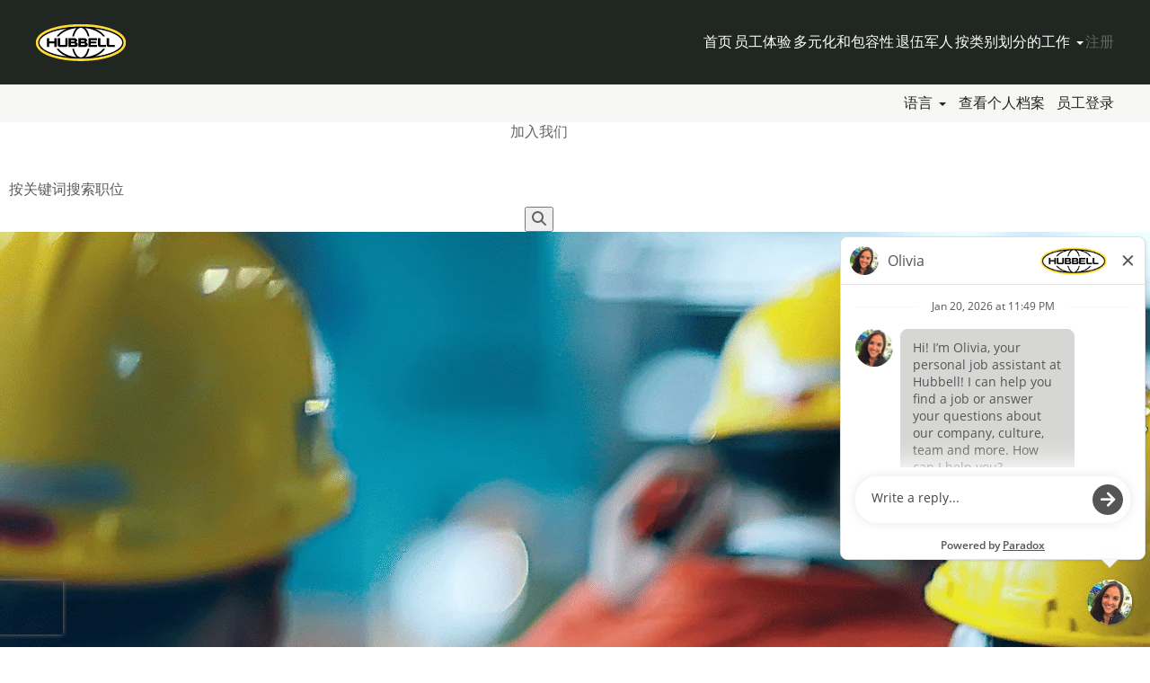

--- FILE ---
content_type: text/html;charset=UTF-8
request_url: https://careers.hubbell.com/?locale=zh_CN
body_size: 70461
content:
<!DOCTYPE html>
<html class="html5" xml:lang="zh-CN" lang="zh-CN" xmlns="http://www.w3.org/1999/xhtml">

        <head>
            <meta http-equiv="X-UA-Compatible" content="IE=edge,chrome=1" />
            <meta http-equiv="Content-Type" content="text/html;charset=UTF-8" />
            <meta http-equiv="Content-Type" content="text/html; charset=utf-8" />
                <meta name="viewport" content="width=device-width, initial-scale=1.0" />
        <script type="text/javascript" class="keepscript">
            (function(w, d, s, l, i){
                w[l] = w[l] || [];
                w[l].push({
                    'gtm.start': new Date().getTime(), event: 'gtm.js'
                });
                var
                    f = d.getElementsByTagName(s)[0],
                    j = d.createElement(s),
                    dl = l != 'dataLayer' ? '&l=' + l : '';
                j.async = true;
                j.src = 'https://www.googletagmanager.com/gtm.js?id=' + i + dl;
                f.parentNode.insertBefore(j, f);
            })
            (window, document, 'script', 'dataLayer', 'GTM-PGSSJLF');
        </script>
                        <link type="text/css" class="keepscript" rel="stylesheet" href="https://careers.hubbell.com/platform/bootstrap/3.4.8_NES/css/bootstrap.min.css" />
                            <link type="text/css" rel="stylesheet" href="/platform/css/j2w/min/bootstrapV3.global.responsive.min.css?h=906dcb68" />
                <script type="text/javascript" src="https://performancemanager4.successfactors.com/verp/vmod_v1/ui/extlib/jquery_3.5.1/jquery.js"></script>
                <script type="text/javascript" src="https://performancemanager4.successfactors.com/verp/vmod_v1/ui/extlib/jquery_3.5.1/jquery-migrate.js"></script>
            <script type="text/javascript" src="/platform/js/jquery/jquery-migrate-1.4.1.js"></script>
            <title>职业生涯：在哈贝尔工作 | Hubbell Careers</title>

    <meta name="description" content="在哈贝尔释放您的潜能！探索各种职业机会，加入致力于创新和卓越的团队。
" />
    <meta name="title" content="职业生涯：在哈贝尔工作 | Hubbell Careers" />
    <meta name="keywords" />

    <meta prefix="og: http://ogp.me/ns#" property="og:title" content="职业生涯：在哈贝尔工作 | Hubbell Careers" />
    <meta prefix="og: http://ogp.me/ns#" property="og:description" content="在哈贝尔释放您的潜能！探索各种职业机会，加入致力于创新和卓越的团队。
" />
    <meta name="twitter:card" content="summary" />
    <meta name="twitter:title" content="职业生涯：在哈贝尔工作 | Hubbell Careers" />
    <meta name="twitter:description" content="在哈贝尔释放您的潜能！探索各种职业机会，加入致力于创新和卓越的团队。
" />
                <link type="text/css" rel="stylesheet" href="//rmkcdn.successfactors.com/671dfa94/85df1818-8b7f-49ae-8042-3.css" />
                            <link type="text/css" rel="stylesheet" href="/platform/csb/css/header1.css?h=906dcb68" />
                            <link type="text/css" rel="stylesheet" href="/platform/css/j2w/min/sitebuilderframework.min.css?h=906dcb68" />
                            <link type="text/css" rel="stylesheet" href="/platform/css/j2w/min/BS3ColumnizedSearch.min.css?h=906dcb68" />
                            <link type="text/css" rel="stylesheet" href="/platform/fontawesome4.7/css/font-awesome-4.7.0.min.css?h=906dcb68" /><!--<script src="https://kit.fontawesome.com/cda0d23df3.js" crossorigin="anonymous"></script>-->
<script src="https://hubbellcdn.com/ohwassets/web/kit-cda0d23df3/js/solid.js"></script>
<script src="https://hubbellcdn.com/ohwassets/web/kit-cda0d23df3/js/regular.js"></script>
<script src="https://hubbellcdn.com/ohwassets/web/kit-cda0d23df3/js/light.js"></script>
<script src="https://hubbellcdn.com/ohwassets/web/kit-cda0d23df3/js/brands.js"></script>
<script src="https://hubbellcdn.com/ohwassets/web/kit-cda0d23df3/js/fontawesome.js"></script>
<link type="text/css" rel="stylesheet" href="https://cdn.jsdelivr.net/npm/swiper@11/swiper-bundle.min.css"/>
<link type="text/css" rel="stylesheet" href="https://hubbellcdn.com/ohwassets/web/careers/css/tw-output.min.css"


        <link rel="shortcut icon" href="//rmkcdn.successfactors.com/671dfa94/223f85f9-7cae-45cd-82b2-c.png" type="image/x-icon" />
                            <link type="text/css" rel="stylesheet" href="/platform/csb/css/fullContent.css?h=906dcb68" />
            <style id="antiClickjack" type="text/css">body{display:none !important;}</style>
            <script type="text/javascript" id="antiClickJackScript">
                if (self === top) {
                    var antiClickjack = document.getElementById("antiClickjack");
                    antiClickjack.parentNode.removeChild(antiClickjack);
                } else {
                    top.location = self.location;
                }
            </script>
        </head>

        <body class="coreCSB home-page body   body" id="body">
    <noscript>
                <iframe src="https://www.googletagmanager.com/ns.html?id=GTM-PGSSJLF" height="0" width="0" style="display: none; visibility: hidden;"></iframe>

    </noscript>

        <div id="outershell" class="outershell">

    <div id="header" class="header headermain " role="banner">
            <h1 style="font-size: 0px; margin: 0px;">职业生涯：在哈贝尔工作 | Hubbell Careers</h1>
            <div id="headerbordertop" class="headerbordertop"></div>
        <script type="text/javascript">
            //<![CDATA[
            $(function()
            {
                /* Using 'skipLinkSafari' to include CSS styles specific to Safari. */
                if (navigator.userAgent.indexOf('Safari') != -1 && navigator.userAgent.indexOf('Chrome') == -1) {
                    $("#skipLink").attr('class', 'skipLinkSafari');
                }
            });
            //]]>
        </script>
        <div id="skip">
            <a href="#content" id="skipLink" class="skipLink" title="跳至主要内容"><span>跳至主要内容</span></a>
        </div>

        <div class="limitwidth">
            <div class="menu desktop upper">
                <div class="inner" role="navigation" aria-label="标题 菜单">
                        <a href="https://careers.hubbell.com/" title="Hubbell" style="display:inline-block">
                            <img class="logo" src="//rmkcdn.successfactors.com/671dfa94/103f88b5-9dfc-4fae-9877-0.png" />
                        </a>
                    <ul class="nav nav-pills" role="list">
        <li><a href="/" title="首页">首页</a></li>
        <li><a href="/content/employee-experience/?locale=zh_CN" title="员工体验">员工体验</a></li>
        <li><a href="/content/inclusion/?locale=zh_CN" title="多元化和包容性">多元化和包容性</a></li>
        <li><a href="/content/veterans/?locale=zh_CN" title="退伍军人">退伍军人</a></li>
        <li class="dropdown">
            <a id="header1top4MenuButton" class="dropdown-toggle" data-toggle="dropdown" href="#" role="button" aria-expanded="false" title="按类别划分的工作" aria-controls="header1top4">
                按类别划分的工作 <b class="caret"></b>
            </a>
            <ul class="dropdown-menu company-dropdown headerdropdown" id="header1top4" role="menu" aria-labelledby="header1top4MenuButton">
                        <li role="none"><a role="menuitem" href="/go/%E6%89%80%E6%9C%89%E8%81%8C%E4%BD%8D/9101200/" title="所有职位">所有职位</a></li>
                        <li role="none"><a role="menuitem" href="/go/%E5%AE%A2%E6%88%B7%E6%9C%8D%E5%8A%A1/4285700/" title="客户服务">客户服务</a></li>
                        <li role="none"><a role="menuitem" href="/go/%E5%B7%A5%E7%A8%8B/4285800/" title="工程">工程</a></li>
                        <li role="none"><a role="menuitem" href="/go/%E9%87%91%E8%9E%8D%E4%BC%9A%E8%AE%A1/4286200/" title="金融/会计">金融/会计</a></li>
                        <li role="none"><a role="menuitem" href="/go/%E4%BA%BA%E5%8A%9B%E8%B5%84%E6%BA%90/4295100/" title="人力资源">人力资源</a></li>
                        <li role="none"><a role="menuitem" href="/go/%E4%BF%A1%E6%81%AF%E6%8A%80%E6%9C%AF/4295000/" title="信息技术">信息技术</a></li>
                        <li role="none"><a role="menuitem" href="/go/%E5%88%B6%E9%80%A0%E4%B8%9A/4286100/" title="制造业">制造业</a></li>
                        <li role="none"><a role="menuitem" href="/go/%E5%B8%82%E5%9C%BA%E8%90%A5%E9%94%80/4285900/" title="市场营销">市场营销</a></li>
                        <li role="none"><a role="menuitem" href="/go/%E9%94%80%E5%94%AE/4286300/" title="销售">销售</a></li>
                        <li role="none"><a role="menuitem" href="/go/%E6%AF%95%E4%B8%9A%E8%BD%AE%E5%B2%97%E8%AE%A1%E5%88%92%E5%AE%9E%E4%B9%A0/4286000/" title="毕业轮岗计划/实习">毕业轮岗计划/实习</a></li>
            </ul>
        </li>
        <li><a href="/talentcommunity/subscribe/?locale=zh_CN" title="注册">注册</a></li>
                    </ul>
                </div>
            </div>
        </div>

        <div class="menu mobile upper">
                <a href="https://careers.hubbell.com/" title="Hubbell">
                    <img class="logo" src="//rmkcdn.successfactors.com/671dfa94/103f88b5-9dfc-4fae-9877-0.png" />
                </a>
            <div class="nav">
                    <div class="dropdown mobile-search">
                        <button id="searchToggleBtn" type="button" title="搜索" aria-label="搜索" class="dropdown-toggle" data-toggle="collapse" data-target="#searchSlideNav"><span class="mobilelink fa fa-search"></span></button>
                        <div id="searchSlideNav" class="dropdown-menu search-collapse">

        <div class="well well-small searchwell">
            <form class="form-inline jobAlertsSearchForm" name="keywordsearch" method="get" action="/search/" xml:lang="zh-CN" lang="zh-CN" style="margin: 0;" role="search">
                <input name="createNewAlert" type="hidden" value="false" />
                <div class="container-fluid">
                    <div class="row columnizedSearchForm">
                        <div class="column col-md-9">
                            <div class="fieldContainer row">
                                    <div class="col-md-6 rd-keywordsearch">
                                            <span class="lbl" aria-hidden="true">按关键字搜索</span>

                                        <i class="keywordsearch-icon"></i>
                                        <input type="text" class="keywordsearch-q columnized-search" name="q" maxlength="50" aria-label="按关键字搜索" />

                                    </div>
                                    <div class="col-md-6 rd-locationsearch">
                                            <span class="lbl" aria-hidden="true">按地点搜索</span>

                                        <i class="locationsearch-icon"></i>
                                        <input type="text" class="keywordsearch-locationsearch columnized-search" name="locationsearch" maxlength="50" aria-label="按地点搜索" />
                                    </div>
                            </div>
                        </div>
                        <div class="rd-searchbutton col-md-2">
                            <div class="row emptylabelsearchspace labelrow">
                                 
                            </div>
                            <div class="row">
                                <div class="col-md-12 col-sm-12 col-xs-12 search-submit">
                                            <input type="submit" class="btn keywordsearch-button" value="搜索职位" />
                                </div>
                            </div>
                        </div>
                    </div>

                </div>
            </form>
        </div>
                        </div>
                    </div>
                <div class="dropdown mobile-nav">
                    <a id="hamburgerToggleBtn" href="#" title="菜单" aria-label="菜单" class="dropdown-toggle" aria-controls="nav-collapse-design1" aria-expanded="false" role="button" data-toggle="collapse" data-target="#nav-collapse-design1"><span class="mobilelink fa fa-bars"></span></a>
                    <ul id="nav-collapse-design1" class="dropdown-menu nav-collapse">
        <li><a href="/" title="首页">首页</a></li>
        <li><a href="/content/employee-experience/?locale=zh_CN" title="员工体验">员工体验</a></li>
        <li><a href="/content/inclusion/?locale=zh_CN" title="多元化和包容性">多元化和包容性</a></li>
        <li><a href="/content/veterans/?locale=zh_CN" title="退伍军人">退伍军人</a></li>
        <li class="dropdown">
            <a id="header1bot4MenuButton" class="dropdown-toggle" data-toggle="dropdown" href="#" role="button" aria-expanded="false" title="按类别划分的工作" aria-controls="header1bot4">
                按类别划分的工作 <b class="caret"></b>
            </a>
            <ul class="dropdown-menu company-dropdown headerdropdown" id="header1bot4" role="menu" aria-labelledby="header1bot4MenuButton">
                        <li role="none"><a role="menuitem" href="/go/%E6%89%80%E6%9C%89%E8%81%8C%E4%BD%8D/9101200/" title="所有职位">所有职位</a></li>
                        <li role="none"><a role="menuitem" href="/go/%E5%AE%A2%E6%88%B7%E6%9C%8D%E5%8A%A1/4285700/" title="客户服务">客户服务</a></li>
                        <li role="none"><a role="menuitem" href="/go/%E5%B7%A5%E7%A8%8B/4285800/" title="工程">工程</a></li>
                        <li role="none"><a role="menuitem" href="/go/%E9%87%91%E8%9E%8D%E4%BC%9A%E8%AE%A1/4286200/" title="金融/会计">金融/会计</a></li>
                        <li role="none"><a role="menuitem" href="/go/%E4%BA%BA%E5%8A%9B%E8%B5%84%E6%BA%90/4295100/" title="人力资源">人力资源</a></li>
                        <li role="none"><a role="menuitem" href="/go/%E4%BF%A1%E6%81%AF%E6%8A%80%E6%9C%AF/4295000/" title="信息技术">信息技术</a></li>
                        <li role="none"><a role="menuitem" href="/go/%E5%88%B6%E9%80%A0%E4%B8%9A/4286100/" title="制造业">制造业</a></li>
                        <li role="none"><a role="menuitem" href="/go/%E5%B8%82%E5%9C%BA%E8%90%A5%E9%94%80/4285900/" title="市场营销">市场营销</a></li>
                        <li role="none"><a role="menuitem" href="/go/%E9%94%80%E5%94%AE/4286300/" title="销售">销售</a></li>
                        <li role="none"><a role="menuitem" href="/go/%E6%AF%95%E4%B8%9A%E8%BD%AE%E5%B2%97%E8%AE%A1%E5%88%92%E5%AE%9E%E4%B9%A0/4286000/" title="毕业轮岗计划/实习">毕业轮岗计划/实习</a></li>
            </ul>
        </li>
        <li><a href="/talentcommunity/subscribe/?locale=zh_CN" title="注册">注册</a></li>
                    </ul>
                </div>
            </div>
        </div>
        <div class="lower headersubmenu">
            <div class="inner limitwidth">
                <div class="links">
                        <div id="langListContainer" class="language node dropdown header-one headerlocaleselector">
        <a id="langDropDownToggleBtn" class="dropdown-toggle languageselector" role="button" aria-expanded="false" data-toggle="dropdown" href="#" aria-controls="langListDropDown">语言 <span class="caret"></span></a>
        <ul id="langListDropDown" role="menu" aria-labelledby="langDropDownToggleBtn" class="dropdown-menu company-dropdown headerdropdown">
                <li role="none">
                    <a role="menuItem" href="https://careers.hubbell.com/?locale=en_US" lang="en-US">English (United States)</a>
                </li>
                <li role="none">
                    <a role="menuItem" href="https://careers.hubbell.com/?locale=es_MX" lang="es-MX">Español (México)</a>
                </li>
                <li role="none">
                    <a role="menuItem" href="https://careers.hubbell.com/?locale=fr_CA" lang="fr-CA">Français (Canada)</a>
                </li>
                <li role="none">
                    <a role="menuItem" href="https://careers.hubbell.com/?locale=pt_BR" lang="pt-BR">Português (Brasil)</a>
                </li>
                <li role="none">
                    <a role="menuItem" href="https://careers.hubbell.com/?locale=zh_CN" lang="zh-CN">简体中文 (中国大陆)</a>
                </li>
        </ul>
                        </div>
                        <div class="profile node">
			<div class="profileWidget">
					<a href="#" onclick="j2w.TC.handleViewProfileAction(event)" xml:lang="zh-CN" lang="zh-CN" style=" ">查看个人档案</a>
			</div>
                        </div>
                                <div class="profile node">

            <div class="employeeWidget linkhovecolor">
                        <a class="empLoginLink " href="javascript:;" xml:lang="zh-CN" lang="zh-CN">员工登录</a>
            </div>
                                </div>





                </div>
            </div>
        </div>
    </div>
    <style type="text/css">
        #content {
            padding-top: 0px;
        }
    </style>

    <script type="text/javascript" classhtmlattribute="keepscript" src="/platform/js/j2w/j2w.bootstrap.collapse.js"></script>
    <script type="text/javascript" classhtmlattribute="keepscript" src="/platform/js/j2w/j2w.bootstrap.dropdown.js"></script>
            <div id="innershell" class="innershell">
                <div id="content" tabindex="-1" class="content" role="main">
                    <div class="inner">

    <div class="customPlugin customPlugin-cc628a73a9b3b6a9 displayDTM">
        <div class="inner"><div id="content"><div class="tw"><div class="custom-content"><!--[--><!--[--><div><div class="sectionHeroBanner relative pt-32 pb-40 overflow-hidden flex items-center min-h-[640px] z-10 border-b-8 border-b-yellow" style=""><div class="text-light text-center align-items-center mx-auto container-default z-20 flex flex-col gap-8" style="max-width: 1200px"><!----><div class="header-default body-medium"><h1>加入我们</h1>
<p>加入我们，共同创造更美好的明天。在此搜索职位</p>
</div><!----><div><form class="relative max-w-[700px] mx-auto mb-8" method="get" action="/search"><label class="sr-only">Search</label><input type="text" class="pl-8!" name="q" placeholder="按关键词搜索职位"><input type="hidden" name="locale" value="zh_CN"><button class="absolute top-1/2 -translate-y-1/2 p-2 flex items-center"><svg class="svg-inline--fa fa-magnifying-glass text-gray-500" aria-hidden="true" focusable="false" data-prefix="fas" data-icon="magnifying-glass" role="img" xmlns="http://www.w3.org/2000/svg" viewBox="0 0 512 512" data-fa-i2svg=""><path fill="currentColor" d="M416 208c0 45.9-14.9 88.3-40 122.7L502.6 457.4c12.5 12.5 12.5 32.8 0 45.3s-32.8 12.5-45.3 0L330.7 376c-34.4 25.2-76.8 40-122.7 40C93.1 416 0 322.9 0 208S93.1 0 208 0S416 93.1 416 208zM208 352a144 144 0 1 0 0-288 144 144 0 1 0 0 288z"></path></svg><!-- <i class="fa-solid text-gray-500 fa-magnifying-glass"></i> --></button></form></div></div><div class="absolute top-0 left-0 w-full h-full min-h-[440px] -z-10"><img src="//images.ctfassets.net/j8yo2paviu13/69jzVoAumOTejcUzBVxqgq/081eb988a79b575d118751aa56eb06be/header-bg_no-scrim_home_desktop_2x.png?fm=webp&amp;q=85" class="w-full object-cover h-full" width="2880" height="1280" alt="header-bg no-scrim home desktop@2x"><div class="absolute top-0 left-0 w-full h-full bg-gray-700 z-0" style="opacity: 0.8"></div></div></div></div><div><!--[--><div class="relative overflow-hidden py-[120px] bg-white text-dark"><!--[--><div class="container-medium blockSectionTitle cf-block" id="22HZ9GjZHP0wNBepa4cIsp"><div class="flex flex-col gap-6 text-center mx-auto align-items-center"><div><h2 style="max-width: 880px; margin-left: auto; margin-right: auto;">加入行业领军者</h2>
<p style="max-width: 880px; margin-left: auto; margin-right: auto;">Hubbell Incorporated 是公用事业和电气解决方案的领先制造商，可助力客户安全、可靠、高效地运营关键基础设施</p>
</div><div><a href="https://sustainability.hubbell.com/" rel="noopener noreferrer" target="_blank" class="font-semibold inline-flex gap-2 items-center btn-secondary flex-row" style="" title="查看可持续性"><!--v-if--><span>查看可持续性</span></a></div></div></div><div class="container-medium particleVideo cf-block" id="56YSnvUJijQVRPMNMhQLdc"><div class="container-slim" id="56YSnvUJijQVRPMNMhQLdc"><div style="border-radius:8px 8px 0 0;border-bottom:4px solid var(--color-yellow);"><iframe src="https://players.brightcove.net/2519281010001/S1rfC16yx_default/index.html?videoId=6352125935112" name="Hubbell Energize &amp; Electrify Video" alt="Hubbell Energize &amp; Electrify Video" style="border-radius:8px 8px 0 0;border-bottom:4px solid var(--color-yellow);" class="aspect-video w-full overflow-hidden"></iframe></div></div></div><div class="container-medium blockAdvantageIcons cf-block" id="3b0vyiuF1IDSWHQSPjPbiQ"><div class="relative grid grid-cols-1 sm:grid-cols-4 gap-x-8 gap-y-8" id="3b0vyiuF1IDSWHQSPjPbiQ"><!--[--><div class="text-center justify-center flex flex-col gap-4"><div class="min-w-[72px] max-w-[72px] h-[72px] flex items-center justify-center border-2 border-yellow rounded-full mx-auto text-3xl"><svg class="svg-inline--fa fa-building-columns fa-fw text-gray-700" aria-hidden="true" focusable="false" data-prefix="fas" data-icon="building-columns" role="img" xmlns="http://www.w3.org/2000/svg" viewBox="0 0 512 512" data-fa-i2svg=""><path fill="currentColor" d="M243.4 2.6l-224 96c-14 6-21.8 21-18.7 35.8S16.8 160 32 160l0 8c0 13.3 10.7 24 24 24l400 0c13.3 0 24-10.7 24-24l0-8c15.2 0 28.3-10.7 31.3-25.6s-4.8-29.9-18.7-35.8l-224-96c-8-3.4-17.2-3.4-25.2 0zM128 224l-64 0 0 196.3c-.6 .3-1.2 .7-1.8 1.1l-48 32c-11.7 7.8-17 22.4-12.9 35.9S17.9 512 32 512l448 0c14.1 0 26.5-9.2 30.6-22.7s-1.1-28.1-12.9-35.9l-48-32c-.6-.4-1.2-.7-1.8-1.1L448 224l-64 0 0 192-40 0 0-192-64 0 0 192-48 0 0-192-64 0 0 192-40 0 0-192zM256 64a32 32 0 1 1 0 64 32 32 0 1 1 0-64z"></path></svg><!-- <i class="fa-fw text-gray-700 fa-solid fa-building-columns"></i> --></div><div><h5>100 多年的历史和经验</h5>
</div><!----></div><div class="text-center justify-center flex flex-col gap-4"><div class="min-w-[72px] max-w-[72px] h-[72px] flex items-center justify-center border-2 border-yellow rounded-full mx-auto text-3xl"><svg class="svg-inline--fa fa-box-dollar fa-fw text-gray-700" aria-hidden="true" focusable="false" data-prefix="fas" data-icon="box-dollar" role="img" xmlns="http://www.w3.org/2000/svg" viewBox="0 0 448 512" data-fa-i2svg=""><path fill="currentColor" d="M93.7 32L208 32l0 128L0 160 50.7 58.5C58.9 42.3 75.5 32 93.7 32zM240 32l114.3 0c18.2 0 34.8 10.3 42.9 26.5L448 160l-208 0 0-128zM0 192l448 0 0 224c0 35.3-28.7 64-64 64L64 480c-35.3 0-64-28.7-64-64L0 192zm244 40c0-11-9-20-20-20s-20 9-20 20l0 14c-7.6 1.7-15.2 4.4-22.2 8.5c-13.9 8.3-25.9 22.8-25.8 43.9c.1 20.3 12 33.1 24.7 40.7c11 6.6 24.7 10.8 35.6 14l1.7 .5c12.6 3.8 21.8 6.8 28 10.7c5.1 3.2 5.8 5.4 5.9 8.2c.1 5-1.8 8-5.9 10.5c-5 3.1-12.9 5-21.4 4.7c-11.1-.4-21.5-3.9-35.1-8.5c0 0 0 0 0 0c-2.3-.8-4.7-1.6-7.2-2.4c-10.5-3.5-21.8 2.2-25.3 12.6s2.2 21.8 12.6 25.3c1.9 .6 4 1.3 6.1 2.1c0 0 0 0 0 0s0 0 0 0c8.3 2.9 17.9 6.2 28.2 8.4l0 14.6c0 11 9 20 20 20s20-9 20-20l0-13.8c8-1.7 16-4.5 23.2-9c14.3-8.9 25.1-24.1 24.8-45c-.3-20.3-11.7-33.4-24.6-41.6c-11.5-7.2-25.9-11.6-37.1-15c0 0 0 0 0 0l-.7-.2c-12.8-3.9-21.9-6.7-28.3-10.5c-5.2-3.1-5.3-4.9-5.3-6.7c0-3.7 1.4-6.5 6.2-9.3c5.4-3.2 13.6-5.1 21.5-5c9.6 .1 20.2 2.2 31.2 5.2c10.7 2.8 21.6-3.5 24.5-14.2s-3.5-21.6-14.2-24.5c-6.5-1.7-13.7-3.4-21.1-4.7l0-13.9z"></path></svg><!-- <i class="fa-fw text-gray-700 fa-solid fa-box-dollar"></i> --></div><div><h5>70 多个品牌，年收入超过 56 亿美元</h5>
</div><!----></div><div class="text-center justify-center flex flex-col gap-4"><div class="min-w-[72px] max-w-[72px] h-[72px] flex items-center justify-center border-2 border-yellow rounded-full mx-auto text-3xl"><svg class="svg-inline--fa fa-globe-americas fa-fw text-gray-700" aria-hidden="true" focusable="false" data-prefix="fas" data-icon="globe-americas" role="img" xmlns="http://www.w3.org/2000/svg" viewBox="0 0 512 512" data-fa-i2svg=""><path fill="currentColor" d="M57.7 193l9.4 16.4c8.3 14.5 21.9 25.2 38 29.8L163 255.7c17.2 4.9 29 20.6 29 38.5l0 39.9c0 11 6.2 21 16 25.9s16 14.9 16 25.9l0 39c0 15.6 14.9 26.9 29.9 22.6c16.1-4.6 28.6-17.5 32.7-33.8l2.8-11.2c4.2-16.9 15.2-31.4 30.3-40l8.1-4.6c15-8.5 24.2-24.5 24.2-41.7l0-8.3c0-12.7-5.1-24.9-14.1-33.9l-3.9-3.9c-9-9-21.2-14.1-33.9-14.1L257 256c-11.1 0-22.1-2.9-31.8-8.4l-34.5-19.7c-4.3-2.5-7.6-6.5-9.2-11.2c-3.2-9.6 1.1-20 10.2-24.5l5.9-3c6.6-3.3 14.3-3.9 21.3-1.5l23.2 7.7c8.2 2.7 17.2-.4 21.9-7.5c4.7-7 4.2-16.3-1.2-22.8l-13.6-16.3c-10-12-9.9-29.5 .3-41.3l15.7-18.3c8.8-10.3 10.2-25 3.5-36.7l-2.4-4.2c-3.5-.2-6.9-.3-10.4-.3C163.1 48 84.4 108.9 57.7 193zM464 256c0-36.8-9.6-71.4-26.4-101.5L412 164.8c-15.7 6.3-23.8 23.8-18.5 39.8l16.9 50.7c3.5 10.4 12 18.3 22.6 20.9l29.1 7.3c1.2-9 1.8-18.2 1.8-27.5zM0 256a256 256 0 1 1 512 0A256 256 0 1 1 0 256z"></path></svg><!-- <i class="fa-fw text-gray-700 fa-solid fa-globe-americas"></i> --></div><div><h5>在 20 多个国家拥有 18,000 多名员工</h5>
</div><!----></div><div class="text-center justify-center flex flex-col gap-4"><div class="min-w-[72px] max-w-[72px] h-[72px] flex items-center justify-center border-2 border-yellow rounded-full mx-auto text-3xl"><svg class="svg-inline--fa fa-award fa-fw text-gray-700" aria-hidden="true" focusable="false" data-prefix="fas" data-icon="award" role="img" xmlns="http://www.w3.org/2000/svg" viewBox="0 0 384 512" data-fa-i2svg=""><path fill="currentColor" d="M173.8 5.5c11-7.3 25.4-7.3 36.4 0L228 17.2c6 3.9 13 5.8 20.1 5.4l21.3-1.3c13.2-.8 25.6 6.4 31.5 18.2l9.6 19.1c3.2 6.4 8.4 11.5 14.7 14.7L344.5 83c11.8 5.9 19 18.3 18.2 31.5l-1.3 21.3c-.4 7.1 1.5 14.2 5.4 20.1l11.8 17.8c7.3 11 7.3 25.4 0 36.4L366.8 228c-3.9 6-5.8 13-5.4 20.1l1.3 21.3c.8 13.2-6.4 25.6-18.2 31.5l-19.1 9.6c-6.4 3.2-11.5 8.4-14.7 14.7L301 344.5c-5.9 11.8-18.3 19-31.5 18.2l-21.3-1.3c-7.1-.4-14.2 1.5-20.1 5.4l-17.8 11.8c-11 7.3-25.4 7.3-36.4 0L156 366.8c-6-3.9-13-5.8-20.1-5.4l-21.3 1.3c-13.2 .8-25.6-6.4-31.5-18.2l-9.6-19.1c-3.2-6.4-8.4-11.5-14.7-14.7L39.5 301c-11.8-5.9-19-18.3-18.2-31.5l1.3-21.3c.4-7.1-1.5-14.2-5.4-20.1L5.5 210.2c-7.3-11-7.3-25.4 0-36.4L17.2 156c3.9-6 5.8-13 5.4-20.1l-1.3-21.3c-.8-13.2 6.4-25.6 18.2-31.5l19.1-9.6C65 70.2 70.2 65 73.4 58.6L83 39.5c5.9-11.8 18.3-19 31.5-18.2l21.3 1.3c7.1 .4 14.2-1.5 20.1-5.4L173.8 5.5zM272 192a80 80 0 1 0 -160 0 80 80 0 1 0 160 0zM1.3 441.8L44.4 339.3c.2 .1 .3 .2 .4 .4l9.6 19.1c11.7 23.2 36 37.3 62 35.8l21.3-1.3c.2 0 .5 0 .7 .2l17.8 11.8c5.1 3.3 10.5 5.9 16.1 7.7l-37.6 89.3c-2.3 5.5-7.4 9.2-13.3 9.7s-11.6-2.2-14.8-7.2L74.4 455.5l-56.1 8.3c-5.7 .8-11.4-1.5-15-6s-4.3-10.7-2.1-16zm248 60.4L211.7 413c5.6-1.8 11-4.3 16.1-7.7l17.8-11.8c.2-.1 .4-.2 .7-.2l21.3 1.3c26 1.5 50.3-12.6 62-35.8l9.6-19.1c.1-.2 .2-.3 .4-.4l43.2 102.5c2.2 5.3 1.4 11.4-2.1 16s-9.3 6.9-15 6l-56.1-8.3-32.2 49.2c-3.2 5-8.9 7.7-14.8 7.2s-11-4.3-13.3-9.7z"></path></svg><!-- <i class="fa-fw text-gray-700 fa-solid fa-award"></i> --></div><div><h5>2025 年全球最具道德公司之一</h5>
</div><!----></div><!--]--></div></div><!--]--></div><div class="relative overflow-hidden py-[120px] bg-gray-50 text-dark"><!--[--><div class="container-default blockSectionTitle cf-block" id="2fCyvS68AIyO5rlaecTa7i"><div class="flex flex-col gap-6 text-center mx-auto align-items-center"><div><h2 style="max-width: 880px; margin-left: auto; margin-right: auto;">您对哪个职业领域感兴趣？</h2>
<p style="max-width: 880px; margin-left: auto; margin-right: auto;">Hubbell在多个地区和业务领域提供广泛的工作机会，您的专业技能可以在这里发挥重要作用，探索一些职业领域，看看哪些符合您的兴趣</p>
</div><div><a href="/go/所有职位/9101200/?locale=zh_CN" class="font-semibold inline-flex gap-2 items-center btn-secondary flex-row" style="" title="浏览所有职位"><!--v-if--><span>浏览所有职位</span></a></div></div></div><div class="container-default blockCardCarousel cf-block" id="3GQrnq8NNOtVCXw1J9BMwP"><div class="max-w-[1440px] mx-auto"><!-- Slider main container --><div class="swiper-3GQrnq8NNOtVCXw1J9BMwP swiper overflow-hidden sm:!overflow-visible px-4 swiper-initialized swiper-horizontal swiper-backface-hidden" data-slides-per-view="3" data-drag-size="90" data-id="3GQrnq8NNOtVCXw1J9BMwP"><div class="swiper-wrapper" id="swiper-wrapper-25bfc6cd31f8c1049" aria-live="polite"><!-- Additional required wrapper --><!--[--><div class="swiper-slide w-full swiper-slide-active" role="group" aria-label="1 / 9" style="width: 378.667px; margin-right: 32px;"><!--[--><div class="relative group rounded-sm h-full shadow-card hover:shadow-none bg-white text-dark hover-card"><div class="flex flex-col h-full"><div class="border-b-4 border-yellow w-full overflow-hidden"><img src="//images.ctfassets.net/j8yo2paviu13/504K9bbCkXoRVDp2TqCiQ4/dcd9545dc3e65ad842ab651feeab990a/photo_thumb_cs_2x.png?fm=webp&amp;q=80&amp;w=" class="w-full group-hover:shadow-card-hover" style=""></div><div class="relative"><div class="bg-white text-dark h-full flex flex-col gap-y-6 p-8 justify-between sm:group-hover:absolute group-hover:h-auto top-0 left-0 z-10 rounded-b group-hover:shadow-card-hover min-h-[192px]"><div class="sm:line-clamp-4 group-hover:line-clamp-none"><h4>客户服务</h4>
<p>可靠的能源解决方案是Hubbell的核心所在，而服务客户是我们商业战略的四大支柱之一</p>
</div><div class="sm:hidden group-hover:flex flex-col gap-4"><!--[--><div><a href="/go/客户服务/4285700/?locale=zh_CN" class="font-semibold inline-flex gap-2 items-center btn-primary flex-row" style="" title="发现工作机会"><!--v-if--><span>发现工作机会</span></a></div><!--]--></div></div></div></div></div><!--]--></div><div class="swiper-slide w-full swiper-slide-next" role="group" aria-label="2 / 9" style="width: 378.667px; margin-right: 32px;"><!--[--><div class="relative group rounded-sm h-full shadow-card hover:shadow-none bg-white text-dark hover-card"><div class="flex flex-col h-full"><div class="border-b-4 border-yellow w-full overflow-hidden"><img src="//images.ctfassets.net/j8yo2paviu13/4wpihgaSusWBuVbp8R8jG7/c4726d4105b101448f694db11bf4d2c4/photo_thumb_engineering_2x.png?fm=webp&amp;q=80&amp;w=" class="w-full group-hover:shadow-card-hover" style=""></div><div class="relative"><div class="bg-white text-dark h-full flex flex-col gap-y-6 p-8 justify-between sm:group-hover:absolute group-hover:h-auto top-0 left-0 z-10 rounded-b group-hover:shadow-card-hover min-h-[192px]"><div class="sm:line-clamp-4 group-hover:line-clamp-none"><h4>工程设计</h4>
<p>Hubbell 工程设计部门在开发前言产品方面处于领先地位，这些产品兼具环保、节能，且在实用性方面首屈一指。</p>
</div><div class="sm:hidden group-hover:flex flex-col gap-4"><!--[--><div><a href="/go/工程/4285800/?locale=zh_CN" class="font-semibold inline-flex gap-2 items-center btn-primary flex-row" style="" title="发现工作机会"><!--v-if--><span>发现工作机会</span></a></div><!--]--></div></div></div></div></div><!--]--></div><div class="swiper-slide w-full" role="group" aria-label="3 / 9" style="width: 378.667px; margin-right: 32px;"><!--[--><div class="relative group rounded-sm h-full shadow-card hover:shadow-none bg-white text-dark hover-card"><div class="flex flex-col h-full"><div class="border-b-4 border-yellow w-full overflow-hidden"><img src="//images.ctfassets.net/j8yo2paviu13/5PX5hzO4n2JD5nnE5a23aJ/6b83b148d906f5381beb9c09c4e6a4c2/photo_thumb_finance_2x.png?fm=webp&amp;q=80&amp;w=" class="w-full group-hover:shadow-card-hover" style=""></div><div class="relative"><div class="bg-white text-dark h-full flex flex-col gap-y-6 p-8 justify-between sm:group-hover:absolute group-hover:h-auto top-0 left-0 z-10 rounded-b group-hover:shadow-card-hover min-h-[192px]"><div class="sm:line-clamp-4 group-hover:line-clamp-none"><h4>财务领域</h4>
<p>在Hubbell, 从事财务工作不仅仅意味着处理数字</p>
</div><div class="sm:hidden group-hover:flex flex-col gap-4"><!--[--><div><a href="/go/金融会计/4286200/?locale=zh_CN" class="font-semibold inline-flex gap-2 items-center btn-primary flex-row" style="" title="发现工作机会"><!--v-if--><span>发现工作机会</span></a></div><!--]--></div></div></div></div></div><!--]--></div><div class="swiper-slide w-full" role="group" aria-label="4 / 9" style="width: 378.667px; margin-right: 32px;"><!--[--><div class="relative group rounded-sm h-full shadow-card hover:shadow-none bg-white text-dark hover-card"><div class="flex flex-col h-full"><div class="border-b-4 border-yellow w-full overflow-hidden"><img src="//images.ctfassets.net/j8yo2paviu13/28vABdUabHA6JuoGbfhC4B/669352e8d6016f221bb6840deaaa3cc2/photo_thumb_hr_2x.png?fm=webp&amp;q=80&amp;w=" class="w-full group-hover:shadow-card-hover" style=""></div><div class="relative"><div class="bg-white text-dark h-full flex flex-col gap-y-6 p-8 justify-between sm:group-hover:absolute group-hover:h-auto top-0 left-0 z-10 rounded-b group-hover:shadow-card-hover min-h-[192px]"><div class="sm:line-clamp-4 group-hover:line-clamp-none"><h4>人力资源</h4>
<p>Hubbell 人力资源团队是公司的战略合作伙伴，与公司最重要的资产--员工--打交道。</p>
</div><div class="sm:hidden group-hover:flex flex-col gap-4"><!--[--><div><a href="/go/人力资源/4295100/?locale=zh_CN" class="font-semibold inline-flex gap-2 items-center btn-primary flex-row" style="" title="发现工作机会"><!--v-if--><span>发现工作机会</span></a></div><!--]--></div></div></div></div></div><!--]--></div><div class="swiper-slide w-full" role="group" aria-label="5 / 9" style="width: 378.667px; margin-right: 32px;"><!--[--><div class="relative group rounded-sm h-full shadow-card hover:shadow-none bg-white text-dark hover-card"><div class="flex flex-col h-full"><div class="border-b-4 border-yellow w-full overflow-hidden"><img src="//images.ctfassets.net/j8yo2paviu13/21AlcDmTIpIVzKoZKIb6fm/b76128f665a7f00f243657fe29c4f9db/photo_thumb_it_2x.png?fm=webp&amp;q=80&amp;w=" class="w-full group-hover:shadow-card-hover" style=""></div><div class="relative"><div class="bg-white text-dark h-full flex flex-col gap-y-6 p-8 justify-between sm:group-hover:absolute group-hover:h-auto top-0 left-0 z-10 rounded-b group-hover:shadow-card-hover min-h-[192px]"><div class="sm:line-clamp-4 group-hover:line-clamp-none"><h4>信息技术</h4>
<p>我们的 IT 团队负责管理数字骨干网，帮助 Hubbell 在全球范围内实现创新和发展。</p>
</div><div class="sm:hidden group-hover:flex flex-col gap-4"><!--[--><div><a href="/go/信息技术/4295000/?locale=zh_CN" class="font-semibold inline-flex gap-2 items-center btn-primary flex-row" style="" title="发现工作机会"><!--v-if--><span>发现工作机会</span></a></div><!--]--></div></div></div></div></div><!--]--></div><div class="swiper-slide w-full" role="group" aria-label="6 / 9" style="width: 378.667px; margin-right: 32px;"><!--[--><div class="relative group rounded-sm h-full shadow-card hover:shadow-none bg-white text-dark hover-card"><div class="flex flex-col h-full"><div class="border-b-4 border-yellow w-full overflow-hidden"><img src="//images.ctfassets.net/j8yo2paviu13/3Pd6nHjuGCPA25NjVRqMcZ/56301dadd46c57401def355dfca29e02/03_app-card_manufacturing_2x.png?fm=webp&amp;q=80&amp;w=" class="w-full group-hover:shadow-card-hover" style=""></div><div class="relative"><div class="bg-white text-dark h-full flex flex-col gap-y-6 p-8 justify-between sm:group-hover:absolute group-hover:h-auto top-0 left-0 z-10 rounded-b group-hover:shadow-card-hover min-h-[192px]"><div class="sm:line-clamp-4 group-hover:line-clamp-none"><h4>生产制造</h4>
<p>生产制造是Hubbell业务的核心，通过以最高效、最优质的方式生产、采购、存储和运输我们所制造的产品，将其交付给全球客户，从而为公司业务提供支持。</p>
</div><div class="sm:hidden group-hover:flex flex-col gap-4"><!--[--><div><a href="/go/制造业/4286100/?locale=zh_CN" class="font-semibold inline-flex gap-2 items-center btn-primary flex-row" style="" title="发现工作机会"><!--v-if--><span>发现工作机会</span></a></div><!--]--></div></div></div></div></div><!--]--></div><div class="swiper-slide w-full" role="group" aria-label="7 / 9" style="width: 378.667px; margin-right: 32px;"><!--[--><div class="relative group rounded-sm h-full shadow-card hover:shadow-none bg-white text-dark hover-card"><div class="flex flex-col h-full"><div class="border-b-4 border-yellow w-full overflow-hidden"><img src="//images.ctfassets.net/j8yo2paviu13/6aELwrcb1L6CwqKqrOPSfr/99401e140f994f0bc221ce4deccd4e96/photo_thumb_marketing_2x.png?fm=webp&amp;q=80&amp;w=" class="w-full group-hover:shadow-card-hover" style=""></div><div class="relative"><div class="bg-white text-dark h-full flex flex-col gap-y-6 p-8 justify-between sm:group-hover:absolute group-hover:h-auto top-0 left-0 z-10 rounded-b group-hover:shadow-card-hover min-h-[192px]"><div class="sm:line-clamp-4 group-hover:line-clamp-none"><h4>市场营销</h4>
<p>Hubbell 为出色的营销专业人员提供在全球发展品牌的机会。</p>
</div><div class="sm:hidden group-hover:flex flex-col gap-4"><!--[--><div><a href="/go/市场营销/4285900/?locale=zh_CN" class="font-semibold inline-flex gap-2 items-center btn-primary flex-row" style="" title="发现工作机会"><!--v-if--><span>发现工作机会</span></a></div><!--]--></div></div></div></div></div><!--]--></div><div class="swiper-slide w-full" role="group" aria-label="8 / 9" style="width: 378.667px; margin-right: 32px;"><!--[--><div class="relative group rounded-sm h-full shadow-card hover:shadow-none bg-white text-dark hover-card"><div class="flex flex-col h-full"><div class="border-b-4 border-yellow w-full overflow-hidden"><img src="//images.ctfassets.net/j8yo2paviu13/2wQqSSNekC0KOo04f54q1d/f48473b161fd86af3210649378f1f034/photo_thumb_sales_2x.png?fm=webp&amp;q=80&amp;w=" class="w-full group-hover:shadow-card-hover" style=""></div><div class="relative"><div class="bg-white text-dark h-full flex flex-col gap-y-6 p-8 justify-between sm:group-hover:absolute group-hover:h-auto top-0 left-0 z-10 rounded-b group-hover:shadow-card-hover min-h-[192px]"><div class="sm:line-clamp-4 group-hover:line-clamp-none"><h4>销售</h4>
<p>Hubbell销售团队向市场推广我们的标志性品牌和产品，为客户提供指导与支持，并与经销商合作伙伴协作，将推向全球消费者。</p>
</div><div class="sm:hidden group-hover:flex flex-col gap-4"><!--[--><div><a href="/go/销售/4286300/?locale=zh_CN" class="font-semibold inline-flex gap-2 items-center btn-primary flex-row" style="" title="发现工作机会"><!--v-if--><span>发现工作机会</span></a></div><!--]--></div></div></div></div></div><!--]--></div><div class="swiper-slide w-full" role="group" aria-label="9 / 9" style="width: 378.667px; margin-right: 32px;"><!--[--><div class="relative group rounded-sm h-full shadow-card hover:shadow-none bg-white text-dark hover-card"><div class="flex flex-col h-full"><div class="border-b-4 border-yellow w-full overflow-hidden"><img src="//images.ctfassets.net/j8yo2paviu13/Vvb0vDtIrd3vMwP4UoqD8/54ba8bab2fef431017a542e64116b2a3/photo_thumb_cp_2x.png?fm=webp&amp;q=80&amp;w=" class="w-full group-hover:shadow-card-hover" style=""></div><div class="relative"><div class="bg-white text-dark h-full flex flex-col gap-y-6 p-8 justify-between sm:group-hover:absolute group-hover:h-auto top-0 left-0 z-10 rounded-b group-hover:shadow-card-hover min-h-[192px]"><div class="sm:line-clamp-4 group-hover:line-clamp-none"><h4>校园项目</h4>
<p>Hubbell的校园项目提供独特机会，让您获得具有挑战性的实际工作经验。</p>
</div><div class="sm:hidden group-hover:flex flex-col gap-4"><!--[--><div><a href="/go/毕业轮岗计划实习/4286000/?locale=zh_CN" class="font-semibold inline-flex gap-2 items-center btn-primary flex-row" style="" title="发现工作机会"><!--v-if--><span>发现工作机会</span></a></div><!--]--></div></div></div></div></div><!--]--></div><!--]--></div><div class="relative mt-12 flex justify-center max-w-[270px] mx-auto z-0"><div class="swiper-scrollbar-3GQrnq8NNOtVCXw1J9BMwP swiper-scrollbar min-h-1.5 swiper-scrollbar-horizontal"><div class="swiper-scrollbar-drag" style="transform: translate3d(0px, 0px, 0px); width: 90px;"></div></div></div></div><!-- If we need navigation buttons --><button id="prevEl" class="button-prev-3GQrnq8NNOtVCXw1J9BMwP button-prev absolute top-1/2 left-1 xl:-left-2 -translate-y-1/2 -mt-6 shadow-lg bg-white rounded-full min-h-16 min-w-16 flex items-center justify-center text-2xl z-50 hover:bg-gray-50 disabled:hidden swiper-button-disabled" disabled="" tabindex="-1" aria-label="Previous slide" aria-controls="swiper-wrapper-25bfc6cd31f8c1049" aria-disabled="true"><svg class="svg-inline--fa fa-arrow-left text-2xl text-gray-700" aria-hidden="true" focusable="false" data-prefix="far" data-icon="arrow-left" role="img" xmlns="http://www.w3.org/2000/svg" viewBox="0 0 448 512" data-fa-i2svg=""><path fill="currentColor" d="M7.4 273.4C2.7 268.8 0 262.6 0 256s2.7-12.8 7.4-17.4l176-168c9.6-9.2 24.8-8.8 33.9 .8s8.8 24.8-.8 33.9L83.9 232 424 232c13.3 0 24 10.7 24 24s-10.7 24-24 24L83.9 280 216.6 406.6c9.6 9.2 9.9 24.3 .8 33.9s-24.3 9.9-33.9 .8l-176-168z"></path></svg><!-- <i class="fa-regular fa-arrow-left text-gray-700 text-2xl"></i> --></button><button id="nextEl" class="button-next-3GQrnq8NNOtVCXw1J9BMwP button-next absolute top-1/2 right-1 xl:-right-2 -translate-y-1/2 -mt-6 shadow-lg bg-white rounded-full min-h-16 min-w-16 flex items-center justify-center text-2xl z-50 hover:bg-gray-50 disabled:hidden" tabindex="0" aria-label="Next slide" aria-controls="swiper-wrapper-25bfc6cd31f8c1049" aria-disabled="false"><svg class="svg-inline--fa fa-arrow-right text-2xl text-gray-700" aria-hidden="true" focusable="false" data-prefix="far" data-icon="arrow-right" role="img" xmlns="http://www.w3.org/2000/svg" viewBox="0 0 448 512" data-fa-i2svg=""><path fill="currentColor" d="M440.6 273.4c4.7-4.5 7.4-10.8 7.4-17.4s-2.7-12.8-7.4-17.4l-176-168c-9.6-9.2-24.8-8.8-33.9 .8s-8.8 24.8 .8 33.9L364.1 232 24 232c-13.3 0-24 10.7-24 24s10.7 24 24 24l340.1 0L231.4 406.6c-9.6 9.2-9.9 24.3-.8 33.9s24.3 9.9 33.9 .8l176-168z"></path></svg><!-- <i class="fa-regular fa-arrow-right text-gray-700 text-2xl"></i> --></button><div class="scrim-right absolute w-full h-[103%] top-1/2 -translate-y-1/2 left-full z-10"></div><div class="scrim-left absolute w-full h-[103%] top-1/2 -translate-y-1/2 right-full z-10"></div></div></div><!--]--></div><div class="relative overflow-hidden py-[120px] bg-white text-dark"><!--[--><div class="container-default blockSectionTitle cf-block" id="4KFmCu4yTfOpKNggyMN52q"><div class="flex flex-col gap-6 text-center mx-auto align-items-center"><div><h2 style="max-width: 1200px; margin-left: auto; margin-right: auto;">为社区赋能，为未来添彩</h2>
<p style="max-width: 880px; margin-left: auto; margin-right: auto;">在 Hubbell，我们的使命是推动经济发展，为社区注入活力。一个多世纪以来，我们为员工提供所需的工具、培训和支持，使他们能够发挥所长。</p>
</div><div><a href="/content/employee-experience/?locale=zh_CN" class="font-semibold inline-flex gap-2 items-center btn-secondary flex-row" style="" title="了解更多"><!--v-if--><span>了解更多</span></a></div></div></div><div class="container-default blockCardGrid cf-block" id="4wCL8StXbuemvA4zotedLx"><div class="relative grid items-start grid-cols-1 sm:grid-cols-3 gap-x-16 gap-y-16" id="4wCL8StXbuemvA4zotedLx"><!--[--><div class="flex h-full"><div class="relative group h-full" forceclass="Secondary"><div class="text-center justify-center flex-col gap-8 flex h-full"><div class="w-full"><img src="//images.ctfassets.net/j8yo2paviu13/cTbuUnp1wLLAQlPic8PUb/ab526354f3908ab3eab6401555d37566/01_feat-circs_employee-experience_2x.png?fm=webp&amp;q=80&amp;w=" class="w-full" style="max-width:225px;margin:0 auto;border-radius:999px;"></div><div class="flex flex-col gap-y-6 w-full h-full justify-between"><div><h4>员工体验</h4>
<p>我们助力员工发挥真正影响力。加入一个创新与协作蓬勃发展的团队，在这里，您的成长备受重视。您将拥有出类拔萃、推动有意义变革的机会，同时打造一份您热爱的职业。</p>
</div><!----></div></div></div></div><div class="flex h-full"><div class="relative group h-full" forceclass="Secondary"><div class="text-center justify-center flex-col gap-8 flex h-full"><div class="w-full"><img src="//images.ctfassets.net/j8yo2paviu13/zHUpWGlIjlfLNO86fpGLx/f640a18cb4ff70b1bee0302fbdc60a76/02_feat-circs_empowering_2x.png?fm=webp&amp;q=80&amp;w=" class="w-full" style="max-width:225px;margin:0 auto;border-radius:999px;"></div><div class="flex flex-col gap-y-6 w-full h-full justify-between"><div><h4>赋能员工 驱动成功</h4>
<p>我们的四大战略支柱指引着我们的一切行动。一个多世纪以来，我们一直对员工进行投入，为他们提供茁壮成长所需的工具、培训和支持。</p>
</div><!----></div></div></div></div><div class="flex h-full"><div class="relative group h-full" forceclass="Secondary"><div class="text-center justify-center flex-col gap-8 flex h-full"><div class="w-full"><img src="//images.ctfassets.net/j8yo2paviu13/3ggOA8mG3HucOrjTSLMF95/613f5beef13a178083ad0c7713cce5f7/03_feat-circs_cultivating_2x.png?fm=webp&amp;q=80&amp;w=" class="w-full" style="max-width:225px;margin:0 auto;border-radius:999px;"></div><div class="flex flex-col gap-y-6 w-full h-full justify-between"><div><h4>培育包容多元的工作环境</h4>
<p>培育包容、多元和平等的文化，意味着重视和包容个体差异，思维的多样性以及独特的才能。我们致力于营造一个不仅认可，更能弘扬这些元素的环境。</p>
</div><!----></div></div></div></div><!--]--></div></div><!--]--></div><div class="relative overflow-hidden py-[120px] bg-gray-700 text-white"><!--[--><div class="blockSectionTitle cf-block" id="cTB6MDYrzLq7zdRQvqO59"><div class="flex flex-col gap-6 text-center mx-auto align-items-center"><div><h2 style="max-width: 880px; margin-left: auto; margin-right: auto;">探索工作地点</h2>
<p style="max-width: 880px; margin-left: auto; margin-right: auto;">Hubbell的工作地点分布广泛，遍布美国国内及全球各地。点击地图，查看我们目前的招聘岗位所在地点，探索不同的工作机会</p>
</div><!----></div></div><div class="blockDynamicModule cf-block" id="462Wd62D7gnercjVyYmGjm"><div class="map googlejobmap16c5dcb1 displayDTM max-w-[1440px] px-4 mx-auto" id="462Wd62D7gnercjVyYmGjm"><div class="map-hidden-content sr-only"><h2>Screen readers cannot read the following searchable map.</h2><a href="/search/">Follow this link to reach our Job Search page to search for available jobs in a more accessible format.</a></div><div class="mapcontainer border-b-8 border-yellow rounded-t-2xl overflow-hidden"><iframe id="iframe" title="Google job map" class="aspect-video w-full" width="100%" height="600px" src="https://rmk-map.jobs2web.com/map/?esid=xaaRK9nuWfQid35%2Bdad1DA%3D%3D&amp;locale=zh_CN&amp;uselcl=false&amp;jobdomain=careers.hubbell.com&amp;maplbljob=%E8%81%8C%E4%BD%8D&amp;maplbljobs=%E8%81%8C%E4%BD%8D&amp;mapbtnsearchjobs=%E6%90%9C%E7%B4%A2%E8%81%8C%E4%BD%8D&amp;centerpoint=40,-100&amp;mapzoom=4&amp;keyword=&amp;regionCode=US&amp;mapbrand=&amp;limittobrand=false&amp;parentURL=http%3A%2F%2Fcareers.hubbell.com%2Fcontent%2Flocation%2F%3Flocale%3Dzh_CN" allowfullscreen="" frameborder="0" scrolling="no"></iframe></div></div></div><div class="navigationEntry cf-block" id="3uE577K0uLIrIPoXdyhsD4"><a href="/go/所有职位/9101200/?locale=zh_CN" class="font-semibold inline-flex gap-2 items-center btn-primary flex-row" style="" title="查看所有职位" id="3uE577K0uLIrIPoXdyhsD4"><!--v-if--><span>查看所有职位</span></a></div><!--]--></div><div class="relative overflow-hidden py-[120px] bg-gray-50 text-dark"><!--[--><div class="container-default blockSectionTitle cf-block" id="65DgLS2EIkvuTf4KXWuzy1"><div class="flex flex-col gap-6 text-center mx-auto align-items-center"><div><h2 style="max-width: 880px; margin-left: auto; margin-right: auto;">获得关注</h2>
<p style="max-width: 880px; margin-left: auto; margin-right: auto;">加入我们的人才社区，与 Hubbell 保持联系。您的信息将与我们的人才招聘团队共享，以便在未来有合适职位时考虑</p>
</div><div><a href="/talentcommunity/subscribe/?locale=zh_CN" class="font-semibold inline-flex gap-2 items-center btn-secondary flex-row" style="" title="加入我们的人才网络"><!--v-if--><span>加入我们的人才网络</span></a></div></div></div><!--]--></div><div class="relative overflow-hidden py-[120px] bg-white text-dark"><!--[--><div class="container-default blockSectionTitle cf-block" id="5LhSEMrrH3Hm48dilU2o0M"><div class="flex flex-col gap-6 text-center mx-auto align-items-center"><div><h2 style="max-width: 880px; margin-left: auto; margin-right: auto;">奖项和荣誉</h2>
<p style="max-width: 880px; margin-left: auto; margin-right: auto;">Hubbell 坚信以诚信、负责和透明的方式行事的重要性。 这些显著的奖项和荣誉彰显了我们始终专注于以诚信、道德和以人为本的方式运营</p>
<ul>
<li style="max-width: 880px; text-align: left; margin-left: auto; margin-right: auto;">《道德村》杂志“2025年全球最具道德企业”——连续五年获此殊荣</li>
<li style="max-width: 880px; text-align: left; margin-left: auto; margin-right: auto;">《新闻周刊》“2025年美国最具责任感企业”——连续三年获此殊荣</li>
<li style="max-width: 880px; text-align: left; margin-left: auto; margin-right: auto;">2024年道琼斯北美可持续发展指数（DJSI）——连续两年入选</li>
<li style="max-width: 880px; text-align: left; margin-left: auto; margin-right: auto;">美国心理健康协会“职业心理健康白金铃铛奖”——连续三年获此殊荣</li>
</ul>
</div><!----></div></div><div class="container-default blockCardCarousel cf-block" id="2fG1tbpLZMwwpn5X0kjxUB"><div class="max-w-[1440px] mx-auto"><!-- Slider main container --><div class="swiper-2fG1tbpLZMwwpn5X0kjxUB swiper overflow-hidden sm:!overflow-visible px-4 swiper-initialized swiper-horizontal swiper-backface-hidden" data-slides-per-view="5" data-drag-size="90" data-id="2fG1tbpLZMwwpn5X0kjxUB"><div class="swiper-wrapper" id="swiper-wrapper-eb16527598d3f9ce" aria-live="polite"><!-- Additional required wrapper --><!--[--><div class="swiper-slide w-full swiper-slide-active" role="group" aria-label="1 / 7" style="width: 214.4px; margin-right: 32px;"><!--[--><img src="//images.ctfassets.net/j8yo2paviu13/56IFCXuqbusL5Zgh3Efm1T/32ce7f2ec7fd851f11f25d941e12a497/seramount-award.png?fm=webp&amp;q=85" class="w-full hover-card" width="450" height="339" alt="seramount-award" index="0" cardimagebottomborder="false" cardimagecustomstyle="max-width: 300px; margin: 0 auto;" cardbuttonclass="No Button" cardtextalign="Left" cardbackgroundcolor="White"><!--]--></div><div class="swiper-slide w-full swiper-slide-next" role="group" aria-label="2 / 7" style="width: 214.4px; margin-right: 32px;"><!--[--><img src="//images.ctfassets.net/j8yo2paviu13/y7rCl3OekqhZjcWhMsBGn/0c89123184dca4bccb6c9e7cd38792ab/newsweek-greatest-companies.png?fm=webp&amp;q=85" class="w-full hover-card" width="856" height="644" alt="newsweek-greatest-companies" index="1" cardimagebottomborder="false" cardimagecustomstyle="max-width: 300px; margin: 0 auto;" cardbuttonclass="No Button" cardtextalign="Left" cardbackgroundcolor="White"><!--]--></div><div class="swiper-slide w-full" role="group" aria-label="3 / 7" style="width: 214.4px; margin-right: 32px;"><!--[--><img src="//images.ctfassets.net/j8yo2paviu13/3SMvDZHjdjsyM4FX4gNfCp/a3acfcdfaf931b33a6cf44e98f115556/01_awards_diversity-employer_2x.png?fm=webp&amp;q=85" class="w-full hover-card" width="428" height="322" alt="01 awards diversity-employer@2x" index="2" cardimagebottomborder="false" cardimagecustomstyle="max-width: 300px; margin: 0 auto;" cardbuttonclass="No Button" cardtextalign="Left" cardbackgroundcolor="White"><!--]--></div><div class="swiper-slide w-full" role="group" aria-label="4 / 7" style="width: 214.4px; margin-right: 32px;"><!--[--><img src="//images.ctfassets.net/j8yo2paviu13/1z7sKOFlgl0FUUr9zy7dYz/d22247ca827bb28ec0063d7fac9cec03/02_awards_newsweek_2x.png?fm=webp&amp;q=85" class="w-full hover-card" width="428" height="322" alt="02 awards newsweek@2x" index="3" cardimagebottomborder="false" cardimagecustomstyle="max-width: 300px; margin: 0 auto;" cardbuttonclass="No Button" cardtextalign="Left" cardbackgroundcolor="White"><!--]--></div><div class="swiper-slide w-full" role="group" aria-label="5 / 7" style="width: 214.4px; margin-right: 32px;"><!--[--><img src="//images.ctfassets.net/j8yo2paviu13/52mJ3kHaH48gHWe3PR9BRj/f15d6b8b49e44b60771b5ff7f69ae2fc/03_awards_bell-seal_2x.png?fm=webp&amp;q=85" class="w-full hover-card" width="428" height="322" alt="03 awards bell-seal@2x" index="4" cardimagebottomborder="false" cardimagecustomstyle="max-width: 300px; margin: 0 auto;" cardbuttonclass="No Button" cardtextalign="Left" cardbackgroundcolor="White"><!--]--></div><div class="swiper-slide w-full" role="group" aria-label="6 / 7" style="width: 214.4px; margin-right: 32px;"><!--[--><img src="//images.ctfassets.net/j8yo2paviu13/5RaNIcfonbrcKTXRhkBStr/7a8b5b3714fa2bcfa315de8d477bc7e3/04_awards_ethical-companies_2x.png?fm=webp&amp;q=85" class="w-full hover-card" width="428" height="322" alt="04 awards ethical-companies@2x" index="5" cardimagebottomborder="false" cardimagecustomstyle="max-width: 300px; margin: 0 auto;" cardbuttonclass="No Button" cardtextalign="Left" cardbackgroundcolor="White"><!--]--></div><div class="swiper-slide w-full" role="group" aria-label="7 / 7" style="width: 214.4px; margin-right: 32px;"><!--[--><img src="//images.ctfassets.net/j8yo2paviu13/1uTMLhkJBr4KVMmywPpKtU/4276e59eda07e815368ba731a3fcb8e4/05_awards_military.com_2x.png?fm=webp&amp;q=85" class="w-full hover-card" width="428" height="322" alt="05 awards military.com@2x" index="6" cardimagebottomborder="false" cardimagecustomstyle="max-width: 300px; margin: 0 auto;" cardbuttonclass="No Button" cardtextalign="Left" cardbackgroundcolor="White"><!--]--></div><!--]--></div><div class="relative mt-12 flex justify-center max-w-[270px] mx-auto z-0"><div class="swiper-scrollbar-2fG1tbpLZMwwpn5X0kjxUB swiper-scrollbar min-h-1.5 swiper-scrollbar-horizontal"><div class="swiper-scrollbar-drag" style="transform: translate3d(0px, 0px, 0px); width: 90px;"></div></div></div></div><!-- If we need navigation buttons --><button id="prevEl" class="button-prev-2fG1tbpLZMwwpn5X0kjxUB button-prev absolute top-1/2 left-1 xl:-left-2 -translate-y-1/2 -mt-6 shadow-lg bg-white rounded-full min-h-16 min-w-16 flex items-center justify-center text-2xl z-50 hover:bg-gray-50 disabled:hidden swiper-button-disabled" disabled="" tabindex="-1" aria-label="Previous slide" aria-controls="swiper-wrapper-eb16527598d3f9ce" aria-disabled="true"><svg class="svg-inline--fa fa-arrow-left text-2xl text-gray-700" aria-hidden="true" focusable="false" data-prefix="far" data-icon="arrow-left" role="img" xmlns="http://www.w3.org/2000/svg" viewBox="0 0 448 512" data-fa-i2svg=""><path fill="currentColor" d="M7.4 273.4C2.7 268.8 0 262.6 0 256s2.7-12.8 7.4-17.4l176-168c9.6-9.2 24.8-8.8 33.9 .8s8.8 24.8-.8 33.9L83.9 232 424 232c13.3 0 24 10.7 24 24s-10.7 24-24 24L83.9 280 216.6 406.6c9.6 9.2 9.9 24.3 .8 33.9s-24.3 9.9-33.9 .8l-176-168z"></path></svg><!-- <i class="fa-regular fa-arrow-left text-gray-700 text-2xl"></i> --></button><button id="nextEl" class="button-next-2fG1tbpLZMwwpn5X0kjxUB button-next absolute top-1/2 right-1 xl:-right-2 -translate-y-1/2 -mt-6 shadow-lg bg-white rounded-full min-h-16 min-w-16 flex items-center justify-center text-2xl z-50 hover:bg-gray-50 disabled:hidden" tabindex="0" aria-label="Next slide" aria-controls="swiper-wrapper-eb16527598d3f9ce" aria-disabled="false"><svg class="svg-inline--fa fa-arrow-right text-2xl text-gray-700" aria-hidden="true" focusable="false" data-prefix="far" data-icon="arrow-right" role="img" xmlns="http://www.w3.org/2000/svg" viewBox="0 0 448 512" data-fa-i2svg=""><path fill="currentColor" d="M440.6 273.4c4.7-4.5 7.4-10.8 7.4-17.4s-2.7-12.8-7.4-17.4l-176-168c-9.6-9.2-24.8-8.8-33.9 .8s-8.8 24.8 .8 33.9L364.1 232 24 232c-13.3 0-24 10.7-24 24s10.7 24 24 24l340.1 0L231.4 406.6c-9.6 9.2-9.9 24.3-.8 33.9s24.3 9.9 33.9 .8l176-168z"></path></svg><!-- <i class="fa-regular fa-arrow-right text-gray-700 text-2xl"></i> --></button><div class="scrim-right absolute w-full h-[103%] top-1/2 -translate-y-1/2 left-full z-10"></div><div class="scrim-left absolute w-full h-[103%] top-1/2 -translate-y-1/2 right-full z-10"></div></div></div><!--]--></div><!--]--></div><div class="bg-gray-100 py-2 min-h-12 flex items-center" id="alertBanner"><div class="container-default flex gap-2 items-center justify-center text-sm text-center"><svg class="svg-inline--fa fa-exclamation-circle" aria-hidden="true" focusable="false" data-prefix="far" data-icon="exclamation-circle" role="img" xmlns="http://www.w3.org/2000/svg" viewBox="0 0 512 512" data-fa-i2svg=""><path fill="currentColor" d="M256 48a208 208 0 1 1 0 416 208 208 0 1 1 0-416zm0 464A256 256 0 1 0 256 0a256 256 0 1 0 0 512zm0-384c-13.3 0-24 10.7-24 24l0 112c0 13.3 10.7 24 24 24s24-10.7 24-24l0-112c0-13.3-10.7-24-24-24zm32 224a32 32 0 1 0 -64 0 32 32 0 1 0 64 0z"></path></svg><!-- <i class="fa-regular fa-exclamation-circle"></i> --><div class="text-left sm:text-center group">请注意 - 网络犯罪分子冒充公司招聘人员。 <button id="alertBtn" class="font-semibold underline">了解更多信息.</button><div class="transition" style="display:none;" id="alertModal"><div class="fixed top-0 left-0 min-h-screen h-full w-full bg-black/60 z-100"></div><div class="bg-white rounded-xl shadow-sm mx-auto min-w-[300px] max-h-[90%] w-full overflow-y-scroll fixed top-1/2 left-1/2 -translate-x-1/2 -translate-y-1/2 z-200 p-8 sm:p-16 max-w-2xl opacity-100"><div class="text-center mb-6"><svg class="svg-inline--fa fa-exclamation-circle fa-3x text-red" aria-hidden="true" focusable="false" data-prefix="far" data-icon="exclamation-circle" role="img" xmlns="http://www.w3.org/2000/svg" viewBox="0 0 512 512" data-fa-i2svg=""><path fill="currentColor" d="M256 48a208 208 0 1 1 0 416 208 208 0 1 1 0-416zm0 464A256 256 0 1 0 256 0a256 256 0 1 0 0 512zm0-384c-13.3 0-24 10.7-24 24l0 112c0 13.3 10.7 24 24 24s24-10.7 24-24l0-112c0-13.3-10.7-24-24-24zm32 224a32 32 0 1 0 -64 0 32 32 0 1 0 64 0z"></path></svg><!-- <i class="fa-regular fa-3x fa-exclamation-circle text-red"></i> --></div><div class="text-dark mb-8 text-left [&amp;_h3]:text-center"><h3>注意--网络犯罪分子冒充公司招聘人员。</h3>
<p>警惕--网络犯罪分子冒充公司招聘人员，利用虚假招聘广告和工作机会让人们交出个人信息。提高警惕，切勿向声称提供工作机会的任何人提供财务信息或付款。</p>
<p>在招聘过程中，Hubbell 绝不会</p>
<ul>
<li>要求付款以处理文件、购买设备或出于任何其他原因</li>
<li>要求提供银行或信用卡信息</li>
<li>引导您使用第三方服务来获取签证或其他文件</li>
</ul>
<p>如果您认为自己是求职诈骗的受害者，请联系当地或国家政府部门。对于美国求职者，请向<a href="https://reportfraud.ftc.gov/#/">联邦贸易委员会 (FTC)</a>或所在<a href="https://www.naag.org/find-my-ag/">州</a>的<a href="https://www.naag.org/find-my-ag/">总检察长</a>举报。要了解有关求职骗局的更多信息，请阅读<a href="https://www.ic3.gov/PSA/2020/PSA200121">联邦调查局的公共服务公告</a>或访问<a href="https://consumer.ftc.gov/articles/job-scams">联邦贸易委员会网站</a>。</p>
</div><div class="max-w-[300px] mx-auto"><button id="closeBtn" class="btn w-full btn-secondary">好的，明白了。</button></div></div></div></div></div></div><script>
      const alertBtn = document.getElementById('alertBtn');
      const alertModal = document.getElementById('alertModal');
        const closeBtn = document.getElementById('closeBtn');

      alertBtn.addEventListener('click', function () {
        if (alertModal.style.display === 'block') {
          alertModal.style.display = 'none';
        } else {
          alertModal.style.display = 'block';
        }
      });
      closeBtn.addEventListener('click', function () {
        alertModal.style.display = 'none';
      })
  </script><!--]--><!--]--></div></div></div>
        </div>
    </div>
                    </div>
                </div>
            </div>

    <div id="footer" role="contentinfo">
        <div id="footerRowTop" class="footer footerRow">
            <div class="container ">

    <div id="footerInnerLinksSocial" class="row">
                    <a href="https://www.hubbell.com/hubbell/en" title="Hubbell Logo">
                        <img class="logo" src="//rmkcdn.successfactors.com/671dfa94/103f88b5-9dfc-4fae-9877-0.png" align="left" />
                    </a>
        <ul class="inner links" role="list">
        </ul>
            <div class="rightfloat">
                    <ul class="disclaimer social-links" role="list">
                                <li class="social-icons">
                                        <a href="https://www.facebook.com/Hubbell-Careers-433679516694667/" class="social-icon btn-facebook" target="_blank" aria-label="访问我们的 Facebook 页面" aria-description="在新选项卡中打开。" title="facebook">
                                            <svg width="48px" height="48px" viewBox="0 0 24 24">
                                                <path fill="#ffffff" id="facebook1" d="M12 2.03998C6.5 2.03998 2 6.52998 2 12.06C2 17.06 5.66 21.21 10.44 21.96V14.96H7.9V12.06H10.44V9.84998C10.44 7.33998 11.93 5.95998 14.22 5.95998C15.31 5.95998 16.45 6.14998 16.45 6.14998V8.61998H15.19C13.95 8.61998 13.56 9.38998 13.56 10.18V12.06H16.34L15.89 14.96H13.56V21.96C15.9164 21.5878 18.0622 20.3855 19.6099 18.57C21.1576 16.7546 22.0054 14.4456 22 12.06C22 6.52998 17.5 2.03998 12 2.03998Z"></path>
                                            </svg>
                                    </a>
                                </li>
                                <li class="social-icons">
                                        <a href="https://www.linkedin.com/company/122771/" class="social-icon btn-linkedin" target="_blank" aria-label="在 LinkedIn 上关注我们" aria-description="在新选项卡中打开。" title="linkedin">
                                            <svg width="48px" height="48px" viewBox="0 0 48 48">
                                                <path fill="#ffffff" id="linkedin1" d="M41,4.1H7A2.9,2.9,0,0,0,4,7V41.1A2.9,2.9,0,0,0,7,44H41a2.9,2.9,0,0,0,2.9-2.9V7A2.9,2.9,0,0,0,41,4.1Zm-25.1,34h-6v-19h6Zm-3-21.6A3.5,3.5,0,0,1,9.5,13a3.4,3.4,0,0,1,6.8,0A3.5,3.5,0,0,1,12.9,16.5ZM38,38.1H32.1V28.8c0-2.2,0-5-3.1-5s-3.5,2.4-3.5,4.9v9.4H19.6v-19h5.6v2.6h.1a6.2,6.2,0,0,1,5.6-3.1c6,0,7.1,3.9,7.1,9.1Z"></path>
                                            </svg>
                                    </a>
                                </li>
                    </ul>
            </div>
        </div>
            </div>
        </div>

        <div id="footerRowBottom" class="footer footerRow">
            <div class="container ">
                    <p>© {{YEAR}} Hubbell 保留所有权利</p>
            </div>
        </div>
    </div>
        </div>
            <script class="keepscript" src="https://careers.hubbell.com/platform/bootstrap/3.4.8_NES/js/lib/dompurify/purify.min.js" type="text/javascript"></script>
            <script class="keepscript" src="https://careers.hubbell.com/platform/bootstrap/3.4.8_NES/js/bootstrap.min.js" type="text/javascript"></script><script type='text/javascript'>
var oliviaChatData = oliviaChatData || [];
var oliviaChatBaseUrl = 'https://olivia.paradox.ai';
oliviaChatData.push(['setKey', 'tbmxfzwyusrrqztlvjxe']);
oliviaChatData.push(['start']);
(function() {
var apply = document.createElement('script');
apply.type = 'text/javascript';
apply.async = true;
apply.src =
'https://dokumfe7mps0i.cloudfront.net/static/site/js/widget-client.js';
var s = document.getElementsByTagName('script')[0];
s.parentNode.insertBefore(apply, s);
})();
</script>
<script src="https://unpkg.com/swiper/swiper-bundle.min.js"></script>
<script>
function updateFooterYear() {
    const currentYear = new Date().getFullYear();
    const footerParagraph = document.querySelector('#footerRowBottom p');
    if (footerParagraph) {
        footerParagraph.textContent = footerParagraph.textContent.replace('{{YEAR}}', currentYear);
    }
}

window.onload = updateFooterYear;
</script>
<script>
    document.addEventListener('DOMContentLoaded', function () {
        const swipers = document.querySelectorAll('.swiper')
        swipers.forEach(swiperElement => {
            const slidesPerView = swiperElement.getAttribute('data-slides-per-view');
            const scrollbarSize = swiperElement.getAttribute('data-drag-size');
            const id = swiperElement.getAttribute('data-id') || '';
            const swiper = new Swiper(swiperElement,
                {
                    slidesPerView: 1,
                    spaceBetween: 32,
                    breakpoints: {
                        767: {
                            slidesPerView: slidesPerView,
                        }
                    },
                    scrollbar: {
                        dragSize: scrollbarSize,
                        el: id ? `.swiper-scrollbar-${id}` : '.swiper-scrollbar'
                    },
                    navigation: {
                        nextEl: id ? `.button-next-${id}` : '.button-next',
                        prevEl: id ? `.button-prev-${id}` : '.button-prev',
                    }
                }
            );
        });
    });
</script>
		<script type="text/javascript">
		//<![CDATA[
			$(function() 
			{
				var ctid = '3a974e8b-2e7e-47be-ae1b-2890525c452e';
				var referrer = '';
				var landing = document.location.href;
				var brand = '';
				$.ajax({ url: '/services/t/l'
						,data: 'referrer='+ encodeURIComponent(referrer)
								+ '&ctid=' + ctid 
								+ '&landing=' + encodeURIComponent(landing)
								+ '&brand=' + brand
						,dataType: 'json'
						,cache: false
						,success: function(){}
				});
			});
		//]]>
		</script>
        <script type="text/javascript">
            //<![CDATA[
            $(function() {
                $('input:submit,button:submit').each(function(){
                    var submitButton = $(this);
                    if(submitButton.val() == '') submitButton.val('');
                });

                $('input, textarea').placeholder();
            });
            //]]>
        </script>
					<script type="text/javascript" src="/platform/js/localized/strings_zh_CN.js?h=906dcb68"></script>
					<script type="text/javascript" src="/platform/js/j2w/min/j2w.core.min.js?h=906dcb68"></script>
					<script type="text/javascript" src="/platform/js/j2w/min/j2w.tc.min.js?h=906dcb68"></script>

		<script type="text/javascript">
			//<![CDATA[
				j2w.init({
					"cookiepolicy"   : 1,
					"useSSL"         : true,
					"isUsingSSL"     : true,
					"isResponsive"   : true,
					"categoryId"     : 0,
					"siteTypeId"     : 1,
					"ssoCompanyId"   : 'Hubbell',
					"ssoUrl"         : 'https://career4.successfactors.com',
					"passwordRegEx"  : '^(?=.{6,20}$)(?!.*(.)\\1{3})(?=.*([\\d]|[^\\w\\d\\s]))(?=.*[A-Za-z])(?!.*[\\u007F-\\uFFFF\\s])',
					"emailRegEx"     : '^(?![+])(?=([a-zA-Z0-9\\\'.+!_-])+[@]([a-zA-Z0-9]|[a-zA-Z0-9][a-zA-Z0-9.-]*[a-zA-Z0-9])[.]([a-zA-Z]){1,63}$)(?!.*[\\u007F-\\uFFFF\\s,])(?!.*[.]{2})',
					"hasATSUserID"	 : false,
					"useCASWorkflow" : true,
					"brand"          : "",
					"dpcsStateValid" : true
					
				});

				j2w.TC.init({
					"seekConfig" : {
						"url" : 'https\x3A\x2F\x2Fwww.seek.com.au\x2Fapi\x2Fiam\x2Foauth2\x2Fauthorize',
						"id"  : 'successfactors12',
						"advertiserid" : ''
					}
				});

				$.ajaxSetup({
					cache   : false,
					headers : {
						"X-CSRF-Token" : "9f34738b-75a4-48fa-ac6f-a2b328636067"
					}
				});
			//]]>
		</script>
					<script type="text/javascript" src="/platform/js/search/search.js?h=906dcb68"></script>
					<script type="text/javascript" src="/platform/js/j2w/min/j2w.user.min.js?h=906dcb68"></script>
					<script type="text/javascript" src="/platform/js/j2w/min/j2w.employee.min.js?h=906dcb68"></script>
					<script type="text/javascript" src="/platform/js/j2w/min/j2w.agent.min.js?h=906dcb68"></script>
        
        <script type="text/javascript" src="/platform/js/jquery/js.cookie-2.2.1.min.js"></script>
        <script type="text/javascript" src="/platform/js/jquery/jquery.lightbox_me.js"></script>
        <script type="text/javascript" src="/platform/js/jquery/jquery.placeholder.2.0.7.min.js"></script>
        <script type="text/javascript" src="/js/override.js?locale=zh_CN&amp;i=1568149518"></script>
        <script type="text/javascript">
            const jobAlertSpans = document.querySelectorAll("[data-testid=jobAlertSpanText]");
            jobAlertSpans?.forEach((jobEl) => {
              jobEl.textContent = window?.jsStr?.tcjobresultscreatejobalertsdetailstext || "";
            });
        </script>
		</body>
    </html>

--- FILE ---
content_type: text/html; charset=utf-8
request_url: https://www.google.com/recaptcha/api2/anchor?ar=1&k=6LduaAErAAAAAPrkcE6EDdzVnMe7BztG2uH9enfS&co=aHR0cHM6Ly9jYXJlZXJzLmh1YmJlbGwuY29tOjQ0Mw..&hl=en&v=PoyoqOPhxBO7pBk68S4YbpHZ&size=invisible&badge=bottomleft&anchor-ms=20000&execute-ms=30000&cb=u144hp1j80hm
body_size: 50266
content:
<!DOCTYPE HTML><html dir="ltr" lang="en"><head><meta http-equiv="Content-Type" content="text/html; charset=UTF-8">
<meta http-equiv="X-UA-Compatible" content="IE=edge">
<title>reCAPTCHA</title>
<style type="text/css">
/* cyrillic-ext */
@font-face {
  font-family: 'Roboto';
  font-style: normal;
  font-weight: 400;
  font-stretch: 100%;
  src: url(//fonts.gstatic.com/s/roboto/v48/KFO7CnqEu92Fr1ME7kSn66aGLdTylUAMa3GUBHMdazTgWw.woff2) format('woff2');
  unicode-range: U+0460-052F, U+1C80-1C8A, U+20B4, U+2DE0-2DFF, U+A640-A69F, U+FE2E-FE2F;
}
/* cyrillic */
@font-face {
  font-family: 'Roboto';
  font-style: normal;
  font-weight: 400;
  font-stretch: 100%;
  src: url(//fonts.gstatic.com/s/roboto/v48/KFO7CnqEu92Fr1ME7kSn66aGLdTylUAMa3iUBHMdazTgWw.woff2) format('woff2');
  unicode-range: U+0301, U+0400-045F, U+0490-0491, U+04B0-04B1, U+2116;
}
/* greek-ext */
@font-face {
  font-family: 'Roboto';
  font-style: normal;
  font-weight: 400;
  font-stretch: 100%;
  src: url(//fonts.gstatic.com/s/roboto/v48/KFO7CnqEu92Fr1ME7kSn66aGLdTylUAMa3CUBHMdazTgWw.woff2) format('woff2');
  unicode-range: U+1F00-1FFF;
}
/* greek */
@font-face {
  font-family: 'Roboto';
  font-style: normal;
  font-weight: 400;
  font-stretch: 100%;
  src: url(//fonts.gstatic.com/s/roboto/v48/KFO7CnqEu92Fr1ME7kSn66aGLdTylUAMa3-UBHMdazTgWw.woff2) format('woff2');
  unicode-range: U+0370-0377, U+037A-037F, U+0384-038A, U+038C, U+038E-03A1, U+03A3-03FF;
}
/* math */
@font-face {
  font-family: 'Roboto';
  font-style: normal;
  font-weight: 400;
  font-stretch: 100%;
  src: url(//fonts.gstatic.com/s/roboto/v48/KFO7CnqEu92Fr1ME7kSn66aGLdTylUAMawCUBHMdazTgWw.woff2) format('woff2');
  unicode-range: U+0302-0303, U+0305, U+0307-0308, U+0310, U+0312, U+0315, U+031A, U+0326-0327, U+032C, U+032F-0330, U+0332-0333, U+0338, U+033A, U+0346, U+034D, U+0391-03A1, U+03A3-03A9, U+03B1-03C9, U+03D1, U+03D5-03D6, U+03F0-03F1, U+03F4-03F5, U+2016-2017, U+2034-2038, U+203C, U+2040, U+2043, U+2047, U+2050, U+2057, U+205F, U+2070-2071, U+2074-208E, U+2090-209C, U+20D0-20DC, U+20E1, U+20E5-20EF, U+2100-2112, U+2114-2115, U+2117-2121, U+2123-214F, U+2190, U+2192, U+2194-21AE, U+21B0-21E5, U+21F1-21F2, U+21F4-2211, U+2213-2214, U+2216-22FF, U+2308-230B, U+2310, U+2319, U+231C-2321, U+2336-237A, U+237C, U+2395, U+239B-23B7, U+23D0, U+23DC-23E1, U+2474-2475, U+25AF, U+25B3, U+25B7, U+25BD, U+25C1, U+25CA, U+25CC, U+25FB, U+266D-266F, U+27C0-27FF, U+2900-2AFF, U+2B0E-2B11, U+2B30-2B4C, U+2BFE, U+3030, U+FF5B, U+FF5D, U+1D400-1D7FF, U+1EE00-1EEFF;
}
/* symbols */
@font-face {
  font-family: 'Roboto';
  font-style: normal;
  font-weight: 400;
  font-stretch: 100%;
  src: url(//fonts.gstatic.com/s/roboto/v48/KFO7CnqEu92Fr1ME7kSn66aGLdTylUAMaxKUBHMdazTgWw.woff2) format('woff2');
  unicode-range: U+0001-000C, U+000E-001F, U+007F-009F, U+20DD-20E0, U+20E2-20E4, U+2150-218F, U+2190, U+2192, U+2194-2199, U+21AF, U+21E6-21F0, U+21F3, U+2218-2219, U+2299, U+22C4-22C6, U+2300-243F, U+2440-244A, U+2460-24FF, U+25A0-27BF, U+2800-28FF, U+2921-2922, U+2981, U+29BF, U+29EB, U+2B00-2BFF, U+4DC0-4DFF, U+FFF9-FFFB, U+10140-1018E, U+10190-1019C, U+101A0, U+101D0-101FD, U+102E0-102FB, U+10E60-10E7E, U+1D2C0-1D2D3, U+1D2E0-1D37F, U+1F000-1F0FF, U+1F100-1F1AD, U+1F1E6-1F1FF, U+1F30D-1F30F, U+1F315, U+1F31C, U+1F31E, U+1F320-1F32C, U+1F336, U+1F378, U+1F37D, U+1F382, U+1F393-1F39F, U+1F3A7-1F3A8, U+1F3AC-1F3AF, U+1F3C2, U+1F3C4-1F3C6, U+1F3CA-1F3CE, U+1F3D4-1F3E0, U+1F3ED, U+1F3F1-1F3F3, U+1F3F5-1F3F7, U+1F408, U+1F415, U+1F41F, U+1F426, U+1F43F, U+1F441-1F442, U+1F444, U+1F446-1F449, U+1F44C-1F44E, U+1F453, U+1F46A, U+1F47D, U+1F4A3, U+1F4B0, U+1F4B3, U+1F4B9, U+1F4BB, U+1F4BF, U+1F4C8-1F4CB, U+1F4D6, U+1F4DA, U+1F4DF, U+1F4E3-1F4E6, U+1F4EA-1F4ED, U+1F4F7, U+1F4F9-1F4FB, U+1F4FD-1F4FE, U+1F503, U+1F507-1F50B, U+1F50D, U+1F512-1F513, U+1F53E-1F54A, U+1F54F-1F5FA, U+1F610, U+1F650-1F67F, U+1F687, U+1F68D, U+1F691, U+1F694, U+1F698, U+1F6AD, U+1F6B2, U+1F6B9-1F6BA, U+1F6BC, U+1F6C6-1F6CF, U+1F6D3-1F6D7, U+1F6E0-1F6EA, U+1F6F0-1F6F3, U+1F6F7-1F6FC, U+1F700-1F7FF, U+1F800-1F80B, U+1F810-1F847, U+1F850-1F859, U+1F860-1F887, U+1F890-1F8AD, U+1F8B0-1F8BB, U+1F8C0-1F8C1, U+1F900-1F90B, U+1F93B, U+1F946, U+1F984, U+1F996, U+1F9E9, U+1FA00-1FA6F, U+1FA70-1FA7C, U+1FA80-1FA89, U+1FA8F-1FAC6, U+1FACE-1FADC, U+1FADF-1FAE9, U+1FAF0-1FAF8, U+1FB00-1FBFF;
}
/* vietnamese */
@font-face {
  font-family: 'Roboto';
  font-style: normal;
  font-weight: 400;
  font-stretch: 100%;
  src: url(//fonts.gstatic.com/s/roboto/v48/KFO7CnqEu92Fr1ME7kSn66aGLdTylUAMa3OUBHMdazTgWw.woff2) format('woff2');
  unicode-range: U+0102-0103, U+0110-0111, U+0128-0129, U+0168-0169, U+01A0-01A1, U+01AF-01B0, U+0300-0301, U+0303-0304, U+0308-0309, U+0323, U+0329, U+1EA0-1EF9, U+20AB;
}
/* latin-ext */
@font-face {
  font-family: 'Roboto';
  font-style: normal;
  font-weight: 400;
  font-stretch: 100%;
  src: url(//fonts.gstatic.com/s/roboto/v48/KFO7CnqEu92Fr1ME7kSn66aGLdTylUAMa3KUBHMdazTgWw.woff2) format('woff2');
  unicode-range: U+0100-02BA, U+02BD-02C5, U+02C7-02CC, U+02CE-02D7, U+02DD-02FF, U+0304, U+0308, U+0329, U+1D00-1DBF, U+1E00-1E9F, U+1EF2-1EFF, U+2020, U+20A0-20AB, U+20AD-20C0, U+2113, U+2C60-2C7F, U+A720-A7FF;
}
/* latin */
@font-face {
  font-family: 'Roboto';
  font-style: normal;
  font-weight: 400;
  font-stretch: 100%;
  src: url(//fonts.gstatic.com/s/roboto/v48/KFO7CnqEu92Fr1ME7kSn66aGLdTylUAMa3yUBHMdazQ.woff2) format('woff2');
  unicode-range: U+0000-00FF, U+0131, U+0152-0153, U+02BB-02BC, U+02C6, U+02DA, U+02DC, U+0304, U+0308, U+0329, U+2000-206F, U+20AC, U+2122, U+2191, U+2193, U+2212, U+2215, U+FEFF, U+FFFD;
}
/* cyrillic-ext */
@font-face {
  font-family: 'Roboto';
  font-style: normal;
  font-weight: 500;
  font-stretch: 100%;
  src: url(//fonts.gstatic.com/s/roboto/v48/KFO7CnqEu92Fr1ME7kSn66aGLdTylUAMa3GUBHMdazTgWw.woff2) format('woff2');
  unicode-range: U+0460-052F, U+1C80-1C8A, U+20B4, U+2DE0-2DFF, U+A640-A69F, U+FE2E-FE2F;
}
/* cyrillic */
@font-face {
  font-family: 'Roboto';
  font-style: normal;
  font-weight: 500;
  font-stretch: 100%;
  src: url(//fonts.gstatic.com/s/roboto/v48/KFO7CnqEu92Fr1ME7kSn66aGLdTylUAMa3iUBHMdazTgWw.woff2) format('woff2');
  unicode-range: U+0301, U+0400-045F, U+0490-0491, U+04B0-04B1, U+2116;
}
/* greek-ext */
@font-face {
  font-family: 'Roboto';
  font-style: normal;
  font-weight: 500;
  font-stretch: 100%;
  src: url(//fonts.gstatic.com/s/roboto/v48/KFO7CnqEu92Fr1ME7kSn66aGLdTylUAMa3CUBHMdazTgWw.woff2) format('woff2');
  unicode-range: U+1F00-1FFF;
}
/* greek */
@font-face {
  font-family: 'Roboto';
  font-style: normal;
  font-weight: 500;
  font-stretch: 100%;
  src: url(//fonts.gstatic.com/s/roboto/v48/KFO7CnqEu92Fr1ME7kSn66aGLdTylUAMa3-UBHMdazTgWw.woff2) format('woff2');
  unicode-range: U+0370-0377, U+037A-037F, U+0384-038A, U+038C, U+038E-03A1, U+03A3-03FF;
}
/* math */
@font-face {
  font-family: 'Roboto';
  font-style: normal;
  font-weight: 500;
  font-stretch: 100%;
  src: url(//fonts.gstatic.com/s/roboto/v48/KFO7CnqEu92Fr1ME7kSn66aGLdTylUAMawCUBHMdazTgWw.woff2) format('woff2');
  unicode-range: U+0302-0303, U+0305, U+0307-0308, U+0310, U+0312, U+0315, U+031A, U+0326-0327, U+032C, U+032F-0330, U+0332-0333, U+0338, U+033A, U+0346, U+034D, U+0391-03A1, U+03A3-03A9, U+03B1-03C9, U+03D1, U+03D5-03D6, U+03F0-03F1, U+03F4-03F5, U+2016-2017, U+2034-2038, U+203C, U+2040, U+2043, U+2047, U+2050, U+2057, U+205F, U+2070-2071, U+2074-208E, U+2090-209C, U+20D0-20DC, U+20E1, U+20E5-20EF, U+2100-2112, U+2114-2115, U+2117-2121, U+2123-214F, U+2190, U+2192, U+2194-21AE, U+21B0-21E5, U+21F1-21F2, U+21F4-2211, U+2213-2214, U+2216-22FF, U+2308-230B, U+2310, U+2319, U+231C-2321, U+2336-237A, U+237C, U+2395, U+239B-23B7, U+23D0, U+23DC-23E1, U+2474-2475, U+25AF, U+25B3, U+25B7, U+25BD, U+25C1, U+25CA, U+25CC, U+25FB, U+266D-266F, U+27C0-27FF, U+2900-2AFF, U+2B0E-2B11, U+2B30-2B4C, U+2BFE, U+3030, U+FF5B, U+FF5D, U+1D400-1D7FF, U+1EE00-1EEFF;
}
/* symbols */
@font-face {
  font-family: 'Roboto';
  font-style: normal;
  font-weight: 500;
  font-stretch: 100%;
  src: url(//fonts.gstatic.com/s/roboto/v48/KFO7CnqEu92Fr1ME7kSn66aGLdTylUAMaxKUBHMdazTgWw.woff2) format('woff2');
  unicode-range: U+0001-000C, U+000E-001F, U+007F-009F, U+20DD-20E0, U+20E2-20E4, U+2150-218F, U+2190, U+2192, U+2194-2199, U+21AF, U+21E6-21F0, U+21F3, U+2218-2219, U+2299, U+22C4-22C6, U+2300-243F, U+2440-244A, U+2460-24FF, U+25A0-27BF, U+2800-28FF, U+2921-2922, U+2981, U+29BF, U+29EB, U+2B00-2BFF, U+4DC0-4DFF, U+FFF9-FFFB, U+10140-1018E, U+10190-1019C, U+101A0, U+101D0-101FD, U+102E0-102FB, U+10E60-10E7E, U+1D2C0-1D2D3, U+1D2E0-1D37F, U+1F000-1F0FF, U+1F100-1F1AD, U+1F1E6-1F1FF, U+1F30D-1F30F, U+1F315, U+1F31C, U+1F31E, U+1F320-1F32C, U+1F336, U+1F378, U+1F37D, U+1F382, U+1F393-1F39F, U+1F3A7-1F3A8, U+1F3AC-1F3AF, U+1F3C2, U+1F3C4-1F3C6, U+1F3CA-1F3CE, U+1F3D4-1F3E0, U+1F3ED, U+1F3F1-1F3F3, U+1F3F5-1F3F7, U+1F408, U+1F415, U+1F41F, U+1F426, U+1F43F, U+1F441-1F442, U+1F444, U+1F446-1F449, U+1F44C-1F44E, U+1F453, U+1F46A, U+1F47D, U+1F4A3, U+1F4B0, U+1F4B3, U+1F4B9, U+1F4BB, U+1F4BF, U+1F4C8-1F4CB, U+1F4D6, U+1F4DA, U+1F4DF, U+1F4E3-1F4E6, U+1F4EA-1F4ED, U+1F4F7, U+1F4F9-1F4FB, U+1F4FD-1F4FE, U+1F503, U+1F507-1F50B, U+1F50D, U+1F512-1F513, U+1F53E-1F54A, U+1F54F-1F5FA, U+1F610, U+1F650-1F67F, U+1F687, U+1F68D, U+1F691, U+1F694, U+1F698, U+1F6AD, U+1F6B2, U+1F6B9-1F6BA, U+1F6BC, U+1F6C6-1F6CF, U+1F6D3-1F6D7, U+1F6E0-1F6EA, U+1F6F0-1F6F3, U+1F6F7-1F6FC, U+1F700-1F7FF, U+1F800-1F80B, U+1F810-1F847, U+1F850-1F859, U+1F860-1F887, U+1F890-1F8AD, U+1F8B0-1F8BB, U+1F8C0-1F8C1, U+1F900-1F90B, U+1F93B, U+1F946, U+1F984, U+1F996, U+1F9E9, U+1FA00-1FA6F, U+1FA70-1FA7C, U+1FA80-1FA89, U+1FA8F-1FAC6, U+1FACE-1FADC, U+1FADF-1FAE9, U+1FAF0-1FAF8, U+1FB00-1FBFF;
}
/* vietnamese */
@font-face {
  font-family: 'Roboto';
  font-style: normal;
  font-weight: 500;
  font-stretch: 100%;
  src: url(//fonts.gstatic.com/s/roboto/v48/KFO7CnqEu92Fr1ME7kSn66aGLdTylUAMa3OUBHMdazTgWw.woff2) format('woff2');
  unicode-range: U+0102-0103, U+0110-0111, U+0128-0129, U+0168-0169, U+01A0-01A1, U+01AF-01B0, U+0300-0301, U+0303-0304, U+0308-0309, U+0323, U+0329, U+1EA0-1EF9, U+20AB;
}
/* latin-ext */
@font-face {
  font-family: 'Roboto';
  font-style: normal;
  font-weight: 500;
  font-stretch: 100%;
  src: url(//fonts.gstatic.com/s/roboto/v48/KFO7CnqEu92Fr1ME7kSn66aGLdTylUAMa3KUBHMdazTgWw.woff2) format('woff2');
  unicode-range: U+0100-02BA, U+02BD-02C5, U+02C7-02CC, U+02CE-02D7, U+02DD-02FF, U+0304, U+0308, U+0329, U+1D00-1DBF, U+1E00-1E9F, U+1EF2-1EFF, U+2020, U+20A0-20AB, U+20AD-20C0, U+2113, U+2C60-2C7F, U+A720-A7FF;
}
/* latin */
@font-face {
  font-family: 'Roboto';
  font-style: normal;
  font-weight: 500;
  font-stretch: 100%;
  src: url(//fonts.gstatic.com/s/roboto/v48/KFO7CnqEu92Fr1ME7kSn66aGLdTylUAMa3yUBHMdazQ.woff2) format('woff2');
  unicode-range: U+0000-00FF, U+0131, U+0152-0153, U+02BB-02BC, U+02C6, U+02DA, U+02DC, U+0304, U+0308, U+0329, U+2000-206F, U+20AC, U+2122, U+2191, U+2193, U+2212, U+2215, U+FEFF, U+FFFD;
}
/* cyrillic-ext */
@font-face {
  font-family: 'Roboto';
  font-style: normal;
  font-weight: 900;
  font-stretch: 100%;
  src: url(//fonts.gstatic.com/s/roboto/v48/KFO7CnqEu92Fr1ME7kSn66aGLdTylUAMa3GUBHMdazTgWw.woff2) format('woff2');
  unicode-range: U+0460-052F, U+1C80-1C8A, U+20B4, U+2DE0-2DFF, U+A640-A69F, U+FE2E-FE2F;
}
/* cyrillic */
@font-face {
  font-family: 'Roboto';
  font-style: normal;
  font-weight: 900;
  font-stretch: 100%;
  src: url(//fonts.gstatic.com/s/roboto/v48/KFO7CnqEu92Fr1ME7kSn66aGLdTylUAMa3iUBHMdazTgWw.woff2) format('woff2');
  unicode-range: U+0301, U+0400-045F, U+0490-0491, U+04B0-04B1, U+2116;
}
/* greek-ext */
@font-face {
  font-family: 'Roboto';
  font-style: normal;
  font-weight: 900;
  font-stretch: 100%;
  src: url(//fonts.gstatic.com/s/roboto/v48/KFO7CnqEu92Fr1ME7kSn66aGLdTylUAMa3CUBHMdazTgWw.woff2) format('woff2');
  unicode-range: U+1F00-1FFF;
}
/* greek */
@font-face {
  font-family: 'Roboto';
  font-style: normal;
  font-weight: 900;
  font-stretch: 100%;
  src: url(//fonts.gstatic.com/s/roboto/v48/KFO7CnqEu92Fr1ME7kSn66aGLdTylUAMa3-UBHMdazTgWw.woff2) format('woff2');
  unicode-range: U+0370-0377, U+037A-037F, U+0384-038A, U+038C, U+038E-03A1, U+03A3-03FF;
}
/* math */
@font-face {
  font-family: 'Roboto';
  font-style: normal;
  font-weight: 900;
  font-stretch: 100%;
  src: url(//fonts.gstatic.com/s/roboto/v48/KFO7CnqEu92Fr1ME7kSn66aGLdTylUAMawCUBHMdazTgWw.woff2) format('woff2');
  unicode-range: U+0302-0303, U+0305, U+0307-0308, U+0310, U+0312, U+0315, U+031A, U+0326-0327, U+032C, U+032F-0330, U+0332-0333, U+0338, U+033A, U+0346, U+034D, U+0391-03A1, U+03A3-03A9, U+03B1-03C9, U+03D1, U+03D5-03D6, U+03F0-03F1, U+03F4-03F5, U+2016-2017, U+2034-2038, U+203C, U+2040, U+2043, U+2047, U+2050, U+2057, U+205F, U+2070-2071, U+2074-208E, U+2090-209C, U+20D0-20DC, U+20E1, U+20E5-20EF, U+2100-2112, U+2114-2115, U+2117-2121, U+2123-214F, U+2190, U+2192, U+2194-21AE, U+21B0-21E5, U+21F1-21F2, U+21F4-2211, U+2213-2214, U+2216-22FF, U+2308-230B, U+2310, U+2319, U+231C-2321, U+2336-237A, U+237C, U+2395, U+239B-23B7, U+23D0, U+23DC-23E1, U+2474-2475, U+25AF, U+25B3, U+25B7, U+25BD, U+25C1, U+25CA, U+25CC, U+25FB, U+266D-266F, U+27C0-27FF, U+2900-2AFF, U+2B0E-2B11, U+2B30-2B4C, U+2BFE, U+3030, U+FF5B, U+FF5D, U+1D400-1D7FF, U+1EE00-1EEFF;
}
/* symbols */
@font-face {
  font-family: 'Roboto';
  font-style: normal;
  font-weight: 900;
  font-stretch: 100%;
  src: url(//fonts.gstatic.com/s/roboto/v48/KFO7CnqEu92Fr1ME7kSn66aGLdTylUAMaxKUBHMdazTgWw.woff2) format('woff2');
  unicode-range: U+0001-000C, U+000E-001F, U+007F-009F, U+20DD-20E0, U+20E2-20E4, U+2150-218F, U+2190, U+2192, U+2194-2199, U+21AF, U+21E6-21F0, U+21F3, U+2218-2219, U+2299, U+22C4-22C6, U+2300-243F, U+2440-244A, U+2460-24FF, U+25A0-27BF, U+2800-28FF, U+2921-2922, U+2981, U+29BF, U+29EB, U+2B00-2BFF, U+4DC0-4DFF, U+FFF9-FFFB, U+10140-1018E, U+10190-1019C, U+101A0, U+101D0-101FD, U+102E0-102FB, U+10E60-10E7E, U+1D2C0-1D2D3, U+1D2E0-1D37F, U+1F000-1F0FF, U+1F100-1F1AD, U+1F1E6-1F1FF, U+1F30D-1F30F, U+1F315, U+1F31C, U+1F31E, U+1F320-1F32C, U+1F336, U+1F378, U+1F37D, U+1F382, U+1F393-1F39F, U+1F3A7-1F3A8, U+1F3AC-1F3AF, U+1F3C2, U+1F3C4-1F3C6, U+1F3CA-1F3CE, U+1F3D4-1F3E0, U+1F3ED, U+1F3F1-1F3F3, U+1F3F5-1F3F7, U+1F408, U+1F415, U+1F41F, U+1F426, U+1F43F, U+1F441-1F442, U+1F444, U+1F446-1F449, U+1F44C-1F44E, U+1F453, U+1F46A, U+1F47D, U+1F4A3, U+1F4B0, U+1F4B3, U+1F4B9, U+1F4BB, U+1F4BF, U+1F4C8-1F4CB, U+1F4D6, U+1F4DA, U+1F4DF, U+1F4E3-1F4E6, U+1F4EA-1F4ED, U+1F4F7, U+1F4F9-1F4FB, U+1F4FD-1F4FE, U+1F503, U+1F507-1F50B, U+1F50D, U+1F512-1F513, U+1F53E-1F54A, U+1F54F-1F5FA, U+1F610, U+1F650-1F67F, U+1F687, U+1F68D, U+1F691, U+1F694, U+1F698, U+1F6AD, U+1F6B2, U+1F6B9-1F6BA, U+1F6BC, U+1F6C6-1F6CF, U+1F6D3-1F6D7, U+1F6E0-1F6EA, U+1F6F0-1F6F3, U+1F6F7-1F6FC, U+1F700-1F7FF, U+1F800-1F80B, U+1F810-1F847, U+1F850-1F859, U+1F860-1F887, U+1F890-1F8AD, U+1F8B0-1F8BB, U+1F8C0-1F8C1, U+1F900-1F90B, U+1F93B, U+1F946, U+1F984, U+1F996, U+1F9E9, U+1FA00-1FA6F, U+1FA70-1FA7C, U+1FA80-1FA89, U+1FA8F-1FAC6, U+1FACE-1FADC, U+1FADF-1FAE9, U+1FAF0-1FAF8, U+1FB00-1FBFF;
}
/* vietnamese */
@font-face {
  font-family: 'Roboto';
  font-style: normal;
  font-weight: 900;
  font-stretch: 100%;
  src: url(//fonts.gstatic.com/s/roboto/v48/KFO7CnqEu92Fr1ME7kSn66aGLdTylUAMa3OUBHMdazTgWw.woff2) format('woff2');
  unicode-range: U+0102-0103, U+0110-0111, U+0128-0129, U+0168-0169, U+01A0-01A1, U+01AF-01B0, U+0300-0301, U+0303-0304, U+0308-0309, U+0323, U+0329, U+1EA0-1EF9, U+20AB;
}
/* latin-ext */
@font-face {
  font-family: 'Roboto';
  font-style: normal;
  font-weight: 900;
  font-stretch: 100%;
  src: url(//fonts.gstatic.com/s/roboto/v48/KFO7CnqEu92Fr1ME7kSn66aGLdTylUAMa3KUBHMdazTgWw.woff2) format('woff2');
  unicode-range: U+0100-02BA, U+02BD-02C5, U+02C7-02CC, U+02CE-02D7, U+02DD-02FF, U+0304, U+0308, U+0329, U+1D00-1DBF, U+1E00-1E9F, U+1EF2-1EFF, U+2020, U+20A0-20AB, U+20AD-20C0, U+2113, U+2C60-2C7F, U+A720-A7FF;
}
/* latin */
@font-face {
  font-family: 'Roboto';
  font-style: normal;
  font-weight: 900;
  font-stretch: 100%;
  src: url(//fonts.gstatic.com/s/roboto/v48/KFO7CnqEu92Fr1ME7kSn66aGLdTylUAMa3yUBHMdazQ.woff2) format('woff2');
  unicode-range: U+0000-00FF, U+0131, U+0152-0153, U+02BB-02BC, U+02C6, U+02DA, U+02DC, U+0304, U+0308, U+0329, U+2000-206F, U+20AC, U+2122, U+2191, U+2193, U+2212, U+2215, U+FEFF, U+FFFD;
}

</style>
<link rel="stylesheet" type="text/css" href="https://www.gstatic.com/recaptcha/releases/PoyoqOPhxBO7pBk68S4YbpHZ/styles__ltr.css">
<script nonce="x18QSorIDtO562tY3B7VHA" type="text/javascript">window['__recaptcha_api'] = 'https://www.google.com/recaptcha/api2/';</script>
<script type="text/javascript" src="https://www.gstatic.com/recaptcha/releases/PoyoqOPhxBO7pBk68S4YbpHZ/recaptcha__en.js" nonce="x18QSorIDtO562tY3B7VHA">
      
    </script></head>
<body><div id="rc-anchor-alert" class="rc-anchor-alert"></div>
<input type="hidden" id="recaptcha-token" value="[base64]">
<script type="text/javascript" nonce="x18QSorIDtO562tY3B7VHA">
      recaptcha.anchor.Main.init("[\x22ainput\x22,[\x22bgdata\x22,\x22\x22,\[base64]/[base64]/[base64]/[base64]/[base64]/UltsKytdPUU6KEU8MjA0OD9SW2wrK109RT4+NnwxOTI6KChFJjY0NTEyKT09NTUyOTYmJk0rMTxjLmxlbmd0aCYmKGMuY2hhckNvZGVBdChNKzEpJjY0NTEyKT09NTYzMjA/[base64]/[base64]/[base64]/[base64]/[base64]/[base64]/[base64]\x22,\[base64]\\u003d\x22,\x22YMK1McKHwrfCo8KDOxPChiVew6rDt8KHwqHDisK2wpctw70WwqTDkMO2w5DDkcKLPsK7XjDDoMKZEcKCaW/Dh8KwMmTCisOLZHrCgMKlWsOMdMOBwrcUw6oawrFBwqnDrwnCisOVWMK4w7PDpAfDuwQgByjCjUEeSVnDujbCqEjDrD3DusKdw7dhw7rCssOEwogfw7Y7UkUXwpYlLsONdMOmNMKpwpEMw4wDw6DCmTTDqsK0QMKZw7DCpcOTw5BOWmDCji/[base64]/aCQDTCwFw7/CuTpJwqLDuh5IU8KEwpdgRsOGw67DllnDqMOPwrXDumtdNibDjMKWK1HDunhHKRzDksOmwoPDosO7wrPCqBbCtsKEJiXClsKPwpoww7vDpm5lw4UeEcKtbsKjwrzDgsKiZk1tw4/DhwY0WiJyU8Kcw5pDTsOLwrPCiWfDuwt8UMOkBhfCssOnworDpsK6wo3DuUtjaxgiezVnFsKBw5xHTEHDqMKADcKNSyTCgyjClSTCh8O0w4rCuifDucKjwqPCoMODEMOXM8OQDFHCp2gHc8K2w6jDmMKywpHDjMKvw6F9wpBbw4DDhcKARsKKwp/Cll7CusKISkPDg8O0wrAnJg7Cn8K0MsO7OsKJw6PCr8KCYAvCr1jCuMKfw5kvwoR3w5tGblsrLjNswpTCow7DqgtrZCpAw4AXYQAYH8O9N0NXw7YkLCAYwqYfZcKBfsKLfiXDhlrDrsKTw63DhEfCocOjMQQ2E0HCkcKnw77Dn8KcXcOHBsOow7DCp2bDnsKEDG/CpsK8D8O4wo7DgsOdYSjChCXDgEPDuMOSV8OedsOfZsOAwpclHcODwr/CjcORYTfCnB8hwrfCnHQbwpJUw57Do8KAw6IYFcO2wpHDkUzDrm7DlsKmMktbQ8Opw5LDk8KYCWVxw7bCk8KdwpZmL8Oww6PDvUhcw4jDiRc6wonDvSo2wopHA8K2wrkOw5llcMObe2jCnCtdd8KkwoTCkcOAw4bCrsO1w6VbZi/CjMOvwrfCgzt5asOGw6ZEZ8OZw5Z3ZMOHw5LDlSB8w41IworCiS9gccOWwr3DlsOCM8KZwpHDq8O9W8OcwqvCtBB7WGkofgbCq8Oew4FeGMKhJwxSw4HDn0fDjTzDkWUJUcKJw5klVsKZwo4ww4fCuMKjCmTDisKsVU7ClE3DjMOkJ8OOw7DCu2wNw5fCj8OWw6/DsMKdwpPCoW8bNcOwHmZ3wqHClMOnwo3Do8Okwq/DmsKsw4IOw6pIb8KCwqTCnCEgcEkMw7MTSsKewrvCosKjw5F0wqbCkMO4MsO4wr7Cm8Oof2bDqMKtwo0Hw7oow6NLfFU4wo1TJGtsA8OgXUXDmGwXGVIgw77DusOscMOIccOQw40ow7FEw6vDpcK8wrXCm8KmESLDigXDrSFEUwPCuMOewqxkDB8Qw5zCsm9pwp/DnMKEBsOgwoQtwpF4w6FYwr5WwpvDnBfDolzDpTrDrijCmjlZZsOLIsKMc13DrznDjFYJP8K4woDCsMKEw5g2RMOpNcO/w6TCvMKwM1DDusO/wpEdwqhsw4bCmsOQa2LCp8KBGcOqwpDClsK/wosiwoQQP3DDpsKUc3zClxTCpAwTY2A2S8O4w53CnHkYHX3DmcKKN8KFFsO/HiQIZ0QuAC7Cj23DkMK/[base64]/RDXDncOmwqfCvn/CuwYtdDIhwqI/NXEywrDDgcKAwqxAw5BRw4TDlsO+wokOw4EQwoLDoxvCkybCv8Obwq/[base64]/wo3CpBTDrjjCmcKIwpjClcOfc8OxwpXCqsOxfFfCp0/DhwfDv8Otwrl4wpfDuToCw7l1wox+OsKuwrTCmiHDl8KFGcKGHAF0OcK4ICPChcOgHR9pAcKiAsKSw6V9wrzCszlzGsO0wok6RDbDhsKZw5jDosK6wqROw6bCt1IWbsKTw6tCVhDDnsKeSMKjwq3DksOIRsOxQ8K2woNzYVUbwpnDiAAgd8OPwo/[base64]/[base64]/[base64]/CqsKSEB3DksKJw5jChgsiW8OjwoIIfXsybsOFwpLClhTDoWdKwrlzYcOfVyAdw7jDtMOVdCY2aQ3CtcKNE3fDlifCqMKYNcO/W2Bkwoh+csKRwqPDphpIGsOQM8KBMWbCv8OQw5Bdw5XDgF/[base64]/DlDTCtcO0wrHCjMOjOTvCt04PX8OkKRLClcOnMsOhR3rCtsOOfsOcQ8KuwrrDo0Etw6w3w5/DvsO/wpM3QCfDmsK1w5woDBpcwoNlNcOMLwjDvMK8RwFSw5vCjw8KEsOGJ2/[base64]/CucOmw754wozChht2w7VpwrInw5Y/w5PDpsOYScOvwq4awq9bB8KaIsOdWgHChn7ChMOeasK+bMKfwqBMw5VFFMOkw54rwo8Pw6E1P8ODw6jCgsOkcW0vw4czwpnDhsOCHcOVw6zCksKJwql7wqHDk8KYw5XDosO2Uio0wrZ9w4ghHFRgw65BKMO9FMOJwqJewp9ewq/CmsKfwqZmBMKvwr3Cl8KNERzCrMK8QC1Xw4VtIAXCucKrE8OZworDgsKlw7rDhA0Ew6/Cs8KrwoQ/[base64]/w695VcKNwq5fw63ChA5ywofDohnDpsOQF110wqdnBEdIw7fClHbDksKYAsKeXDYvR8OQwrvCvyXCg8KFUcKUwqrCoGHDjVckJ8KjImDDl8KDwoYVwrTDlG/DiEh1w7lieCDDocK1O8OXw4TDrwBSZQt2WsK7eMK8GjXCt8KFP8KYw4hNd8KZwohfSMKkwqwqdm3DjcO2wojCrcOMw5wKTh1WwqXDq1VwdVzCpgUKw5FvwqDDjl9WwoAKFwRgw5k5w4nDkMO6w6fCnjdkwpA2DMK/w7o9OMO2wr7CvMKcaMKhw78KYFkJw6jCosOoczLCn8Ktw4Rew4bDnUQNwqhFdsKBwo3Cu8KiF8K8MRnCpCM7f1HCksKlIXjDqRTDvsK4woPDp8O/w7A/bz/Ck0HCtVA/wodMV8KLK8KZC0zDk8K8woYgwqxUKW7Cg07Ci8KaOS91ATovBWnCusK8wp8Ew4/Cr8KUwoQxBD0OCEcTX8OgDcOHw6NKd8KEwrozwpZMw5/Dqy/[base64]/CisO4H2d8w5bDtsOpw5vCpGjDhcK/R3QCwq9yw4DCqk7Dv8Khw7/CrMKww6XDucOxwrJEU8K4OkJawp8ZcHpKw7w+wqzCgMOiw7ZKTcOrLcOEIMKYTlLCsUvCjC0nw5fDq8O1QhVjfiDDkHUOKU/DjcK2QWXCrS/DvSvDpW05wpFISh3CrcOTRsKFw67ClMKqw7bCjUgpLcKoQmDDmcK7w7DCoR7CihjCqMOdZsOGe8K/[base64]/TMO7DcKTR8K3w7nDnsODcV0Rw6HDk8OCw70dB01iXWvDlTtmw7rCp8KGXXnCgFpBFB/DjVHDg8OeIAx7aG/Dl1trw7UFwoXCn8OAwpbDpCXDnsK7EsO1w5DCjB8Hwp/[base64]/CsGk5w7pPKMOKwqDDqsOtwpjCnA07bMOdS8K1w6E8FQDDhcKbw5IRF8KiWcOnMhfDicKkw6p9FU9SHArChjrDlsKlNgPCp2V2w5fCuhjDujnDssKaMmbDjWbCiMOkR0wSwqUCw74dZsKWaVhXwr3Cu1LCtsK/GmDCtH/Cvgh4wrbDskrCksONwqDCozlZb8K6TcKww4xYTMK+w5MyTsKdwqPCuho7TBs+LmPDnj5KwowWN3Q8dEgCw7Irwq3DoSlKJ8OMTD7Djj/CsF/DssKQTcKjw70bdTAdw6tKaA5mRMOtCHQjwoHCtiU8w6IwesKjK3ALF8OmwqbDlcOEwrTCncOYSsOvw402R8KEw4DDmsOmwpTDnBsuWR3Dt0AMwpnDl03DoTMPwrJ/NcOHwpXCgMOHw6/CqcOIEHHChHhiw6LDjcOrdsOjw50UwqnDiRjCmnzDplHChgJgfsOoFQPDiwwyw4/DgF9hwrtEwpxtKmvChsKrCsKVacOZCMOcYsKPMMO5XigOIcKATMOMSGVNw7rCoiLCklHCrGPCk1LDsWF9w7UIIMKPRVUpwo/[base64]/Cp1LDqkPDg8OgAzQbQcKxw6V9w4nDoH/[base64]/DrQvCm8KxwrTDjcKhNETCksOrA0Ymw4xpO2HCm8Ovw4nDpcOLG3ZTw4Qdw7PDrV5Ww4MeUmrCriRBw6/DilTDujHDl8KmBB3Dg8OEwoDDtsK4w64vQi4Lw7QaFsOxdsO/CkHCgsKRwoLChMOCAsOmwpUmL8OEwq7DocKWw5tgLcKoV8KXXzXCiMOIwqMOwqhHw4HDr1nCicOcw4HCiiTDkcKnwonDkcK1HMOVXlxGw5rCqysLd8KjwrrDj8K/w4rCosOZWcK2woLChsK8DcOGwoDDocKkwqbDgEAPI2Mxw5jCojHCuVYAw6oNHyZ5wopYcMKGwqxywpbDtsOMeMKEPWtuXVHCncKPFzlTcMKqwoYueMOIwofDuSkZLMK5ZMOYw5LDm0XDqcO7w4k8H8O/[base64]/XnBEEMKLwp/CgGrDk8KxXAXDvmcowp/[base64]/PcOJw7bDnl9HOmvDgQ4uZCtdw4/[base64]/PcK0EWzCknzCqjvCuW7Dj0bCgsKMVGhewq7DpsOfezzCicOSR8KOwphdwr3DhMOUwrLCpcONw6bCtcO5GMOKVXvDssKAXnYXwrvDjifCicKTC8K4wrdTwqvCmsOVw6QMwqTClCo5OsOEw5A/FkAzeT8ORFwZdsOyw61wWwnCukHCmU8QBmDChsOew6hVDlgywpJXAElTFydFw6x2w7oAwqs+wpvCuFjDkhDCq07CrRvCrhFATW9CJU7CghdbPsOxw4zDiUjCusO4Q8ObYcKCw6TDq8Kpa8KJw7xsw4HDkm3DpsOCTQ8NETcxwpMcOyk+w7I9wr1oIsKEScOAwq0JPU/Ci03DvF/CtsOOw49aZgwfwozDtsKQCcObOMOTwqPCn8KHRnN7LDDCkSLCjMKjZsOiX8KxJmHCgMKFE8OeeMKHOcOlw4DDqwfDoUMRQsOawrTCkDfDjTgMwofDqcOkw6HCiMKMdVzCmcOIw70Fw4DDp8KJw7/Dl27Dk8K/wpzDuwHDr8KbwqbDoTbDpsKHa1fCiMOKwoHDtFfDtyfDlj4Cw4d6MMOQXMOLwovDmx7CgcOLw7hWZMK6wqfDrMKJcGczw5jDrX3CsMKYwqhcwpkiFcKkBMKZGcKNQSIUwoFgAMKiw7fDkjPCvgEzwr/[base64]/[base64]/CjzbCl8ORVCpLwrtJw6Muwr3DlMOVaD1qwqoRwp8cWsKPXsOtZ8OtAktJfsOqKinDpcKKVcKQfEJHwrPDucOZw73DkcKaBV1bw5A9DDvDkxnDhMOVCcOtw7DChTvDh8KXw7R2w6cnwqVIwrxQwrDCghNbw5wndRZWwrPDhcKCw7PCnMKPwoPDl8Kuw74Ef0x/bcKbw5BMMRNVAX51aV3DsMKOwogDWsK9w6JuYsKaBhfCtjjDrcO2wqPDk3Naw7nCtTIBEcKfw7vClAIBPMKcWGPDrMOOw4PDrcKbaMOfIMKYw4TCtTjDojVpLjPDrMOiLMKvwqzChkvDiMK+w68Yw6bCqUfCpU/CpcKvXMObw5IWQ8ONw4jCksKNw7NawrTDhVvCq0RNEjN3M1cbbsODSiDCvgrDj8KTwoPDp8OwwrgdwrXCvB9KwrNdwqTDosKZaxBkK8KjesKCUcOSwqLDjMO2w6TCkV3Dmw1/A8O5DsK6CMKdHcOsw4fDnHMVwq7Cu2Bpw5Ixw6Mew7zDqcK8wrDCnWzColHDqMOCNDLDuRDCncOOHm15w6hGwoHDsMOVw4h2Qz7DrcOkPUh1OUMla8OfwoVUw6BMdDVWw4tUwoTCssOtw73DksOWw65/NsKNw6wDwrLDv8OWw6wmTMObQXHDj8OYwo5XIcKpw6vCgMODcMKZw6Irw6lTw7RPwqzDj8Kewrg/w4rCiiHDrUchw7bCukPCtUhEVnTCm3DDi8OXwojCjnTCmcK1w4jCq0LDhcOeesOKw7PCkcOjf0s6wo/DosO7c2HDmTlUw6/DpCgOwqlQDk3Dt0Viw6dUSw/DojHCuzDDtlUwNEcsRcO+w7VeX8OWH3HCusOAwpPDrcOmWMO1Z8KJwr/DoiXDh8KfSmQbw6rDviHDnsKeTMORHMOTw5HDq8KGSsKTw6fCncOBVsOKw6fCucKbworCuMKqbC9ewonDoQTDpsOkw7RabsOww4pYYsOTLMOdAxzDrsOtH8OCc8O/wokbTMKJwoPCg1t5wpQyMTA7VsOVUS/CgFoEAsOFQcOmw6zCvyrCnFrCoT0Qw4HDqT0xwqnCuy91OETCpMO6w6lgw6tHIyXCoUxewovCnFMTND/DtsOow7zDpDFvI8Kiw7sfw4PCtcK7wpbCvsO4ZsKuw7w+H8OrX8KkXcOCeVoVwrPCh8KJMMKxXztdFcKhXjrClMO5w5MQBSLCiUzDjC3CvMOgw7/DjyvChDbClcOkwq0Mw4h/woZlw67CqcKiwrbDpy9bw6xVQXLDhsKLwq1rXk4AemE7a0HDocKifwUyIChhTMOfEMOSLcKSWRPDscO6D1/ClcKXB8Ktwp3DiiIpUiU+wol6GsOhwo/DlShCV8O5UwTDpsKXwrtLw5ZmIcOZDU/DiRzClwgUw48dw47Dq8Kuw4PCtmw/[base64]/DucKow5obw53Dk8OxXnoDw4dUazZ+wqbCu2l+KcOSw7fCq3QSM3/[base64]/NMOFw6oDw4nCsMOCw4rDv0XDn27DlsOqw7/CjnbCk1HCrsKQw6I/w4tmwq9HZC81w4PDvcKowo0swrTDv8ORecK0wr8RXcKBw4UhB1LCgyViw5tMw7EZw7Q3w4jClMOzAh7CmE3DgU7CmHnDvsOYwq7Cs8OMHsOmSsOAeg1aw7hrw5TCq0zDksOhKMOKw7p2w6/[base64]/[base64]/DpsKLw4Y7wrNswol0W3bDvMOvF8KQHcKWJXFFwp7CtlNfBQTCnU5CNsKhETotwojCiMOqBjTDhsK4M8OYw4HCmMOeJMOkwroFworDucKXNcORw4jCtMKyXsOuMXrCjmPCtDMmbcKRw5TDj8Ocwrx7w7IfA8KSw7sjGG/[base64]/DslXCkMKzwrnCnTnCrMK6wqLCj0TDo8OIw4/Dmyw7w4gbw61Sw6EvVScmIcKOw4kNwrTDksOgwrfCtMKfYCzCvcKIaA1qc8KsX8OifMKCw69iScKAwq89LDHCpMKJw6jCmnxhwq/DvTLDtFjCoyoMC2J2w7LCm1bCmMKMfMOlwo9fP8KlLMOYwobCnUt7ZWkwJsK2w7MHw6dGwrBSw6fDtxPCocO0w5gsw4/Crmccw5EpScOJI0HClMKzw5/[base64]/DuSvCtWhSaltSw5Rkw6TCl37CnXDDuMOpw6A1wpfCrB0hLAEVwofChUxVFDRmACLCs8OHw51Pwrk7w4MyIcKILMKgwpo8wpc7YULDr8Oqw5Jow77ClhEMwpsvQMKGw5/DucOQeMOmLkvDl8OUw5jDuS88SzMZw406C8K2QsK4VxLDjsOLw6nDlcOuWcORBXcdMWVswo7CswU+w4/DsF/[base64]/DpE7Cl1QhwpgBw5TDgcO4WWZtHWPCtsOyw6HCmsKUfcOKWcO1BMKuZ8K9OsOqeybCuid2PsKbwobDrcKtw7/Chz8HP8Kfw4fDtMOBZgp5wrHDgMK/JWjCt2wbcAnChSkYXsOsRR/DjAwUYnXCoMKbejHDq0MPwr4oEsO/RMOCw4vDhcOpw5xuwpHCs2PCjMKtw4zDqkgrw4nDo8KOwosgw61LQsO6wpUaCcO+FVELwqXDhMKow7xQw5JOwpTCkcKrecONLMOrMsKHCMK8w4kSOVPDg2zDtsK/wqcbKMO6ecKqJTTDrMKzwpExwp/CmhvDvyPCh8KVw4pnw70IWcOMw4TDkMOdMcKobMOxwqrCgkUow7lhajdLwrIKwqAPwowySgUfwpnCnQw0WcKWwqFpw73DiUHCn01seVvDoUfCicOrw6ZZwrPCsi7DtMOjw7rCh8OLfgBYwrfCp8OGYsOfw4vDswnCmG/CusKbw5HDlMKxMGHCqkPDhU7DosKMB8OCYGZ7Ykc1wo7Cui9jwrrDsMO0TcODw4bCtmdpw6JbXcKpwqgMFjVWHQLCtXnDn202W8O/w4YnVsOowqI2RADCsX4Uw4LDhsK+JcODd8OTMcOwwrbCrcKzw4Bvwp5VaMKrSFTDmWNMw6DDvx/DrBAuw6QoH8K3wrt9woLCucOCwoRAXCY+w6LCmsOIQS/[base64]/[base64]/LhHCo2XCmcKOw4BAZcK5NcOSw5jCtcOfwroHLMOccMOJecOFw6IgWsKJPiklBcKvIRzDlMOFw5JcEMOjCibDn8KvwrDDrcKUwpttfVFaJDcaw4XCn2Ujw7g9annDognDr8KnEcOcw7rDmQV1YmjCpl/DhF3Ds8OnJcKpw57DnCPDqjfDnMOsMXw2Z8KGFsKxeiYKVEZ5wpDCjFFJw7zCvsKbwp4Ww5jCgcOWw4QXCwg5NcO6wq7DpxthRcOkGg8KGiogw5ckAsKFwoPDtD5+ZE11C8K4woArwocEwq7Cu8OQw78iZ8Oad8KCBC/DqMO6w5t9esKfFC1PX8O3JQfDqD01w4cGIsOyEcOewq1afj8UW8KPJAHDkBtjBy/CmX7CtDZ0U8O8w7jCssKycSJrwpA2wrtQw7QLThYyw7M+wpLCpTHDgMKtJE03EcOvBwQ0wqgDTXhlLDsGLys9F8K1Y8OTdsKQJiXCvU7DjGpawrYsRDVuwp/Dr8KLw7XDs8KLenrDnkdYwq1bw5FVXcKofXPDkHwLQsO4AMKdw57DmsKkSG4fHsOaa0VQw7bCmGEdAWBJU0Zic2kTKsKdfMKIw7EQK8KXUcOaPMKcKMOAPcO7I8KJMsOVw44gwrsVFcKpw4BOFgsgRExxC8KYbW1SDFM1wq/Dl8OlwpNlw45gwpMRwohlMCRDal/DgsKzwrMlGVnDusOFd8KYw7nDpcOWSMKbQjvDiBrCvwN0w7LCvcO3eXTCjMO0a8OGwoYvw6/DtBInwrdUGFUJwqHDr3nCtcOBNMO9w47DnMKRwqDCqwbCmMKzV8O+wpg8wqvDk8OTw7vCmsKqMsKTU39WecK2JRvDhD3Dl8KeGcOWwpfDlcOkNCE0w5vDmsOXwoobw4DCoBXDt8OWw4/DvMOkw5rCtMOWw65wGillJhrDvU0ew6Uiwr5LDUBwH0jCmMO1w6PCv0XCnMOdHS/CnTLCjcK/[base64]/dhbCusK6LCXDp8OGfWLCjBXDhgNtdsKYw4HDk8KDwrB5PMKMWsK5wqIbw7PCsWRGXMKVUMO8eCQ/w6PCtXNKwo09NcKdX8OoPEzDtVQwHcORwqnCvB/[base64]/CtsK8w7zCkwDCng3DmynDvGfCgiLCp8OUwrfDs0LCtnkpTcK1wrTDuzbCl0HCv2g6w68ZwpHDgsKRw5PDixIiB8KowqrCgsO6YcOjw5rDu8ORw6LDhCp9w6AWwrFPw7EBwqbCgmwzw4tLB3bDosOoLy/Dv2TDtcO6NsOsw7EAw6c+CcK3wprCnsOkVEDCqhxpPHrDiEVUwrY7wp3DrEJwKEbCr34lOMKTRU5Vw7loTQB0wqXCkcOxDHs/wrhEw4MRw6wgAsK0TMOJworCqsK/wpjCl8Oiw4dpwonChDluwrjCrTvCh8KseAzChmjCr8KWEsK3eA0zw7VXwpdBdzDClCZLw5siw68mWWwUS8K+M8KXYMOATMOXw4Y2w53Cl8ODUGXClQgfw5UhU8O8w5fDino4TX/DmQjCm2ZFw5zCsDsERMOWPATCom7CjzRIajDDqcORw7xCccKseMKnwoJkwowowoojOz9xwr3CkcOuwoLCvVNowrTDn04KFT1yJsOVwozCs2rCrzVuwobDpxgXa3EII8ODOV/CjsKQwp/DvsKZRV7DuhhMPMKZwo0PHXDCucKKwqdZAGF0Y8O5w6DDvybCr8OawqALXTHDiURew49Iwr5MKsOaLlXDmFbDtsO7wpw9w4IHHTDDn8KWS1bDrsOOw4rCmsKBTQtrUMKIwq7ClDpQdUs/[base64]/DuMKfwoHDlWwcwpXDmkIGwqHCrARswrzCgMKpwopYw4AGwqLDp8KfW8O9wrPDpCpDwo5uwplEw67Dj8Kyw40Rw6RHGMOAGX/Dm2HDmMK7w71gw41Dw7ogwog5SSpjHcKfHsKNwrQHEHzCtArCgsOREGQbIsOtK3prwphyw6PDocK8w5bCvsKrD8ORZ8OVTHjDr8KDAcKVw5/Co8O0BMOzwp7CuVbDvnDDuV3DkxAzdMKIL8KjYRnDtMKtG3Enw6nCuifCoEcNwo7DocKTw7s/[base64]/[base64]/[base64]/wpE2wqfCtH7Ct8OPW8O2wph2aSdYCcOrwrZTw4bCs8O2wotqAsOrI8OUbFfDgcKyw5rDnQ/CmsKzcMOqRMOfS2lCeRAvwrJMw4Nmw6XDuwDCgywELcOWSxjDrCAJesOsw4HCol8owo/Cqx9Ef3LDgQjDuhMSw7VNKcKbShx3wpQdHglOwofCjCHChsOaw4AJc8OdPMKBOsKHw4sFXcKswq3DrcOSRcKgw5TDg8OUHVDCn8K2w55iRD/ChiLCuAchOsKheW83w7PCgE7CqcKlG0vChXhDw69Nw7PDp8KQwp/CocKxWCzCs3HCgMKPw6zCucKtbsOGw78vwqXCvsKDHUwiECMeFMKPwqzChnDDhgDCriEBw50jwrHCkMOlBcKMJBXDmX0uTMOWwqHCqkR8ZHY4wovClUlcw5NNU03DuQDDh11VIcOAw6nDp8Kqw4IdWUbDosOtwr/[base64]/w4TDoMKbXjNCwrfCjAVeIgzDqcOBDsO/woXDmMO8w7gVw7fCrMKvwrvChsKtAkLCoQ11w5vDtiHDsUjDgMKswqIfT8OVCcK/[base64]/wroaw6t0I8O9wpN/Qig+ABd5w7dhTU3DlyZZw5nDsMKRZlQvcMOvNsKhFldawqvCvUtGShEzOsKFwqvCrCkkwrZxw4trA2jDl1XCvcKqDMKQw4fDlsOZwrrChsOgbTfDqcKuc2TDnsOnwqkYw5fDo8K1wpYjf8OXwrITwq8iwrvCjyI/w5E1YsOzwrVWJMO7w5PDssOBw6I6w7vDnsO3ccOHw6cSwr/DpggTAMKGw70Yw4jDtWDCo0zCthICw6oMMkjClizDjgUTwrzDmcO2aQJlw4ZiKFvCt8OMw53ClTnDjD/DvwnCqsK2wrkUw7lPw6TCskbDusKpVsKnw7coSksRw681wrZ9QXRyPsKxw5h+w7nDonU5wpDChlbCq0rChEU4wpLCnMKWw5zChCs6wqRMw7JXFMOjwr/[base64]/DsMO6aSLCo8OBQMKXwqXCvcO7wpnChcOHwrkgwpAlwpd2w6rDgH/CrzDDhFTDu8K6w6fDqQsmwrNTLcOgLMKeNcOnwpvCgsKna8OjwoteHUtXPcKWMMOKw7ElwrhgfMKgw6EecyxHw7VaQsO7wrcKwobDrWtGPy3Dt8OTw7LDoMKjOm3CjMOKwo9owrc9w7QGIMOzbG5/AcOOcMKNJcOxBS/CnXsSw4zDmUQvw44zwrgbwqPCpUo6AMOEwpvDk04hw5HCnnHCqsKCFjfDt8OfMhdjXgQWHsK/w6TDmyLCrMK1w4vDsHTCmsO0Ri/ChAZiw6c8w5JrwqPDjcKhwoY3R8KufTbDgTfCpErCsCbDq2Vlw6nDt8KANwYzw71aR8OJw5Z3X8O7SDthcMKhcMOoHcO9w4PCsXLCiAs7CcOXZhDCvMObw4XCvHtCw6lQHMKpYMOxw5HDg0N0w6HDny19w6rDtMOhwrfDgcKgw67CmAnDt3VAw4HDg1LCn8ORFBsXw5/DjcOIOXjCrcOaw4NDIxnDkCHCv8OiwonClQ58wqbCkjHCtcOKw6ELwpg7w5DDkRcjIcKrw6rCjlsiEMKdMcKuO07Dg8KtThLCnMKTw7AWw50PPS/CvcOgwrd8cMOgwqApVMOMS8OmBMOpPzNDw7Idwrlqw73DlmnDmTfCocObwqvCk8KXDMKlw5fDqD/Dp8OOcMOJcnBoEyJGZ8KEwp/[base64]/CmDPDi8KFLSQPIT7Dt8OPXgnDi8KOwqRxw6rCjlxbw79aw5vCv1PCl8O5w6TCocOrH8OUBcO1dMObD8Kfw4N2RsOuw4LDtm9lc8O/[base64]/Dp8Kmw5XCicKZwrBLwrNSBRDDhk9Dw5TCm8KDC8KEwq/CscKrwpsxGcKCMMK0wrRYw6cnW10HZRPDtsOow7vDoSHCqULDrEbDtkghQHMxRSHCl8KIRUx/w6vCisOiwpJnJ8K4wrRTFXfCskVxw5/CsMOAw5bDmns5Yg/CqntUwqctCsKfwpTChRbCjcOZw4U4w6cUw4Ntwo8LwrXDvsKgw4jCgsO/cMKFwo1xwpTCswoNWcOFLMK3w7/DpMKHwo/DsMKxRsKgwq3CuCVJw6BRwq97JSHDq0bChz5qdG47w794EcOBH8KUw7RWKMKHFMO/[base64]/WmFDwp/[base64]/DgcOHOhzDucKLw6wZRBPDjcKww5Nzf8KadQXDpVZrwpJewp3DksOwfMO/wrfCl8KIwr/Co3ljw4/CjMKtFDfDnMOLw7R9L8KGNzUZEsK/XsOrwp/Dvk40JMOqccOvw4/CtEbCgcOeUsOuIQ/Ct8O/O8Ofw6I6XgA2esKFH8O/w4HCvMKxwpl1csO6VcOmwrtAw4bCmsOBPBfDo04IwpB+VEFXw4/CiwLCr8OhPG83w5pdDU7DoMKtwpHDnsOUw7fCqcO4wqnCrgo0wqXDkEDCrMK5w5QDZwTCg8O3wo3CvMO4wrRFwrPCtjcSSDvDpE7CnA0FM37CvywRw5LDvy8zE8O+B2NLecKjwpjDiMOFw4/DiUA2WsKvC8KzDcOJw5MpNMKvDsKlw7vDqEXCrMKPw5RWwoHCmDAdFHHCpMOQwoZ8OWk8w4New7ArRMKyw5TCgzsvw70WKQPDtMK9w5Fyw5zDksKfdcKgQjNXLjx1Q8OXwo/[base64]/ClsKJw7DDtjLCkVTCqsODS8KRw5ssFiZywrpPUCVBwonCl8OJwoDCjsKkw5rCnMOZwqpVOsKkw6fCr8Oow5gHYRXDgGY8AFUBw6I1wp1PwpXCiwvDoFs8TRfDo8OCDEzCgD3CtsOtCEPDiMKHw43CpcO7AhxIf3pIA8KFwpAtBQbCgCZSw5DDpVxVw4o3wr/DrsO4OMOqw4/[base64]/[base64]/CpE7Dp8Khw7kRayDCkwlmw4rCqwLDusKyb8KYfcKqSgfCh8KBDGjDu0sTa8KwT8Kqw58dwphjdC0kwpl5w61uEMOCEMO6wrpoK8Kuw6DDucKsfhFWwrg2w7TDtggkw4/Di8KFTjfDvsKwwp0mG8OpT8KxwoHDqcO4OMOkczhJwp4+AMOnXsK4wonChhhow5swEyQawpXCssOCccOhwrYbwofDscOjwrzDmAVyHcOzH8OVCkLDuwDCqMKTwqjDjcO/w63DkMOEC1h6wphBVwJKTMK7QgrCm8KmW8KPRsKfw6LCgDXDhkIcw4Rjw4hgwpPDsXtoJsOWw67DpU9aw6J7NcKzwrrChsKmw6YTOsOhPERAwrnDqcK/f8KAasKYFcKawpo5w4LDjX0qw7RxDzwSw7TDr8OrwqzCmnEFVcKGwrHDuMKDMcKSBcKVXmcbwrpXw4bDksKVw4jCgsKpEsKow4Bew6A1GMOgwrzCsApZQMOvDcOgwqVgDVbDvWPDv03DjV/[base64]/[base64]/Dt8OXwqg5w57CvDYpw5zCv8O7wpTDo8OCwrrDncKMDsKEDsKMQTwnQsODaMKSJMKbwqYkwpB1FzoWcMKCw7UWcsOuw4PDsMOSw7wbCjbCusO7I8OuwqHDklrDmjoDwpY5wrlLwr8+KMO8bsK9w7EiEUrDgUzCjzDCs8O1Ux9ARyIdw7XDikRqNsKawqhUwqMfw4/DkULCscKjBsKsfMKmCcO2wpolwo4ndWYYKUx0wp4KwqAYw7w4YTrDj8KrUsO0w5ZDwpLCrsK6w63Cl0NLwrvCmsKiJ8KrwqzDssKaI07CuH/DnsKxwrnDi8K0bcOjHz7CrMKGwoDDhV7DhcO/[base64]/CpMKJR8K4BMK4wrrDkQPChV8NcmAhw5HDr8OBBg/[base64]/CljjCrHPDv8KNw7rCpsKYwrohw4BkCsO1w4XDisKud2bDqAYXwoPCpVlCw6doYMOFWsKhGzoMwrpvd8OlwqjCkcO/NcO4F8KTwqFdX0DCl8KcKcKoX8K2G1stwo1dw4UnRMOcwpnCrMOiwrwhAsKHWGoLw5BLw7rCimbCrMKkw588w6HDh8KTLMK0IMKUdj9fwq5McXLDscKaDmp5w7nCssKxQsKufwrCjSnCuHkSEsKgaMOZEsK9N8KKAcOHI8Oxwq3CqR/CsQPDg8KMZxnDv3fCp8OpT8O+wpzCjcO6wqt8wq/CunsjQkDCuMKCwoXDhCfDsMOvwooDIMK9LMOlR8Obw4h1w6vClU7CslLDo0PDgxnCmAzDoMOYwoRLw5bCq8KZwqRDwrxnwo8RwqZTwqfDhcKJcR/DhTrChzzCo8OmesOHbcKWDcOKR8OYHMOAGgV/BiXDgcKgD8OywoYjF0ULLcOuwrhCDcO3FcOxCcKdwr/Ck8Ozwp0MecOOVQ7CrzjDnm3ClGDCrmtGwpcQZWYDTsKKwpzDtF3DiBchw7HChn/[base64]/An0xO1rCmMKdfMKowptJUEpSw5BefcKBw5/[base64]/DsMKqw4FRwp1pHhcqOcOrwqjDlC7CqzBXRQHCucOzYsOsw6rDmcKPw6vCucOZw6nClgBRwrxYB8K/VcObw5nCnUE0wqUFbsO0KMOYw7/DpMOPwp57YMOUwoQ3AMO9aS9HwpPDsMOrw5DCiQhibA5aYMKrwoLDhQ5Sw6QScsOpwr5dRcKNw7XDmUhxwps7wo5swp0swrPCrkfDn8KiOFjChx7DlcKCJh/Cm8OobBbCqsO2cXYIw5/[base64]/dsKrwrxSwqTDmWzCocKiRmYTw5RhwpZiQ8KiegMQRMOnU8OkwqLCrRN3wrgAwqLDnEYKwoMhw4HDvsKye8Kqw7DDqyt6w6xKMxB6w6XDvsKiw77DlMKFVXPDqn/CsMKOZwMVKXHDksKHFMO5Vg1GESgSEUTDlsOSMH0iEHZMwqjDgjrCusOWw5Jfw4fDohthwoxNwr1ufljDl8ONNcKrwr/CgsKKW8OgccOSITZ9GjVDLDZKwrzClnTCjkQPNQjCvsKBAkHDrcKrSUXCqB8PZsKObAvDu8KFwo7DtEQQZsKaecOIwr4bwq/[base64]/DjlpOw7rCh8OtVSkGwpk2CMK/Z8KxUTXClMK6wqEsFEfDtMOoM8KlwowuwpDDgDTCgh3DkiBgw7EAwpHDqcOywpQ0D3fDicOgwr/DuBwqwrrDpMKXCMObw7PDjCnDocO6wrvCvMK9wqLDrcOewpjDiFXDmcOUw6B2VgF/wrvDvcOow6nDlS0aCyjCg1YbWcKzDMOrw5bCksKHwq1TwoNmF8OAeQ/CvjrCrnzCoMKWEsOEw5RNCcOPb8OOwr/Cq8OkNsOGAcKNwqvCuUg0U8K8dQzDq0/[base64]/[base64]/w5g9wpLDvQNnwql9TsKMw5ZrORthw7kbGG/DiEgCwp59LcO5w43CrMK+P0RBwp1/USTCvDvDssKIwpwkwrZcw5nDhGzCisKKwrHCv8O/czUuw7TCgmLCmcO1GwzDq8ObIMKWwoXCgjbCt8O/CsK1GW3DgzBowoPDqMOLb8KLwrzCkMKzw5fCqBgTw4/CmDkwwrtPw7R5wovCrcOWdmXDq3VfQioPdRRNd8O3wr4rQsOCw7Z8w7PDhsKFQcOcwpNITDwlw64cC1N+wp40OsOUG1sSwrvDksKuwrYzVMOxVMO/w5vDn8KMwqhnwqTClsKlA8KZwpjDon/CvAcdFMKfaxvCsyXCuE48cH/Cu8KLw7QQw4VUd8OFTzHCncOiw4DDncOSQEbDtsOOwrpcwolSLV11H8OmeA9Dwo/Co8OgfQs2QnhEA8KVF8O9NBTDrjI/Q8KaEsK9aX0Uw6bDu8ObScOhw5tdVhnDp2tfY0fDqsO3w5jDoC/Cvx7Ds2XCpMOFSCBQV8ORbhtpw4lFwq7Cv8O4YMK8NMK+PT5TwqvCuFYJPcK3w7vCnMKbGMKhw5PDiMKLdnIfFsO9E8OGwqXCl2jDlMKjU0DCvMOCbQjDm8OZaAo9wrxnw7w4wrzDjQ3CqsO4wo4UJcOrSMOObcKaaMO+H8O/QMKQVMKXw68gw5E+wrwiwpMFdcKVZGTCicKyZDQSXAQyIMOOesKkMcKPwpNGanTCvWjDqwXChMOkw59hHB3DrsKmw6XCnsKVwojDrsOYw5tDA8KuGRdVwp/Cv8OIGlbCinM2WMK0fXrCpcKowrR+McKLw796wo/[base64]/wrzDsiDCpy/Di2bCrjrCo8O/w6jDg8O5HmZjwqENw7nCn23CjcKgwp3DnRpcfwXDo8OlQFYCBMKhai4KworDi2DClsODOljCpcOuAcKMw5LCmMODw5LDk8O6wp/CkU5OwocrOsK0w6Iiwqx3wqzCpxjDhMOSdX3CsMO1Ui3CnMKOUiEjNMOeFMKIwrXDusK2w4bDhxpPCljDlsO/wrZ8wqrChWbCucK0wrDDicOvwqlrw7DDmsKVGn7Ck14DBhnDiXF+w5RAZWPDuQrDvsKpRxfCp8KPwpZJBxh1PcKGE8Kdw5vDssKBwo3CpRYmF3/Dk8OOesOaw5VSQyHDnsKRwq3DpEICfBDCv8OBSMOHw43CmBVRw6hbwrrCs8KycsOyw7nDmm7Cmyxcw6vDlggQwqfDpcK/w6bCvsK8TsKGwq/CnEHDsELCpzNSw7vDvEzChcKKFnAoQMOew77ChRFdNELDucOCHMODwrnChH4\\u003d\x22],null,[\x22conf\x22,null,\x226LduaAErAAAAAPrkcE6EDdzVnMe7BztG2uH9enfS\x22,0,null,null,null,1,[21,125,63,73,95,87,41,43,42,83,102,105,109,121],[1017145,971],0,null,null,null,null,0,null,0,null,700,1,null,0,\[base64]/76lBhnEnQkZnOKMAhk\\u003d\x22,0,0,null,null,1,null,0,0,null,null,null,0],\x22https://careers.hubbell.com:443\x22,null,[3,1,2],null,null,null,0,3600,[\x22https://www.google.com/intl/en/policies/privacy/\x22,\x22https://www.google.com/intl/en/policies/terms/\x22],\x22dA4A0/NKhhegyCsCQeHMvjfgkg6WOLDJ6/GuCvtAsEw\\u003d\x22,0,0,null,1,1768956584464,0,0,[73,220,91],null,[226,26],\x22RC-OCXU6nr4A50D8A\x22,null,null,null,null,null,\x220dAFcWeA4W_b8h6W4QyOfioy2_j07N2JIxlb6hUKfOMg1pau1fvm5CpREK_oP2csty_nWPYTQ9CLKZgK72ZUh2gD-qvy_iXHxW3A\x22,1769039384310]");
    </script></body></html>

--- FILE ---
content_type: text/javascript; charset=utf-8
request_url: https://map.brightcove.com/config?player=S1rfC16yx&account=2519281010001&callback=jsonpCallback_52430520228
body_size: 245
content:
/**/ typeof jsonpCallback_52430520228 === 'function' && jsonpCallback_52430520228({"integration":{"id":"5970e667ff2886b47feac4e8","type":"hubspot","retention":"1 month","trackUnknowns":true,"hubspot":{"accountId":"2897803","restEnabled":true},"rateLimit":false},"endpoints":{"lead":"/lead/map"},"bcGuid":"155694da-9679-467d-8372-411cb1aff617"});

--- FILE ---
content_type: text/vtt
request_url: https://fastly-signed-us-east-1-prod.brightcovecdn.com/media/v1/hls/v7/clear/2519281010001/f6458007-1f76-4f3f-8a51-07c63588385d/37fc18c0-441a-48df-ac68-069d7eff7888/segment0.vtt?fastly_token=Njk3MDZjZDZfMDE3Y2VkYTQ0ZmJkOTQ4MWI0NDNlNmY1NDE5OTZmNTMzOGY1N2ZkYmE3YWFhNTdlMjViMDRiMTI2ZTc0MWNmNl8vL2Zhc3RseS1zaWduZWQtdXMtZWFzdC0xLXByb2QuYnJpZ2h0Y292ZWNkbi5jb20vbWVkaWEvdjEvaGxzL3Y3L2NsZWFyLzI1MTkyODEwMTAwMDEvZjY0NTgwMDctMWY3Ni00ZjNmLThhNTEtMDdjNjM1ODgzODVkLzM3ZmMxOGMwLTQ0MWEtNDhkZi1hYzY4LTA2OWQ3ZWZmNzg4OC8%3D
body_size: 119
content:
WEBVTT
X-TIMESTAMP-MAP=LOCAL:00:00:00.000,MPEGTS:0

00:00.000 --> 00:03.880 align:middle line:90%
[MUSIC PLAYING]

00:03.880 --> 00:09.970 align:middle line:84%
To the rise and grinders,
the daily go-getters,

00:09.970 --> 00:13.930 align:middle line:90%
the literal movers and shakers.

00:13.930 --> 00:18.310 align:middle line:84%
From the haulers to the
installers and everyone

00:18.310 --> 00:22.390 align:middle line:84%
on either side of the
meter, the people most

00:22.390 --> 00:24.870 align:middle line:90%
don't even know they depend on.

00:24.870 --> 00:28.450 align:middle line:90%
We see you and we're behind you.

00:28.450 --> 00:30.000 align:middle line:84%
We're Hubbell and we help
workers build tomorrow's energy



--- FILE ---
content_type: application/javascript
request_url: https://hubbellcdn.com/ohwassets/web/kit-cda0d23df3/js/fontawesome.js
body_size: 24032
content:
/*!
 * Font Awesome Pro 6.7.2 by @fontawesome - https://fontawesome.com
 * License - https://fontawesome.com/license (Commercial License)
 * Copyright 2024 Fonticons, Inc.
 */
(function () {
  'use strict';

  function _defineProperty(e, r, t) {
    return (r = _toPropertyKey(r)) in e ? Object.defineProperty(e, r, {
      value: t,
      enumerable: !0,
      configurable: !0,
      writable: !0
    }) : e[r] = t, e;
  }
  function _inherits(t, e) {
    if ("function" != typeof e && null !== e) throw new TypeError("Super expression must either be null or a function");
    t.prototype = Object.create(e && e.prototype, {
      constructor: {
        value: t,
        writable: !0,
        configurable: !0
      }
    }), Object.defineProperty(t, "prototype", {
      writable: !1
    }), e && _setPrototypeOf(t, e);
  }
  function ownKeys(e, r) {
    var t = Object.keys(e);
    if (Object.getOwnPropertySymbols) {
      var o = Object.getOwnPropertySymbols(e);
      r && (o = o.filter(function (r) {
        return Object.getOwnPropertyDescriptor(e, r).enumerable;
      })), t.push.apply(t, o);
    }
    return t;
  }
  function _objectSpread2(e) {
    for (var r = 1; r < arguments.length; r++) {
      var t = null != arguments[r] ? arguments[r] : {};
      r % 2 ? ownKeys(Object(t), !0).forEach(function (r) {
        _defineProperty(e, r, t[r]);
      }) : Object.getOwnPropertyDescriptors ? Object.defineProperties(e, Object.getOwnPropertyDescriptors(t)) : ownKeys(Object(t)).forEach(function (r) {
        Object.defineProperty(e, r, Object.getOwnPropertyDescriptor(t, r));
      });
    }
    return e;
  }
  function _setPrototypeOf(t, e) {
    return _setPrototypeOf = Object.setPrototypeOf ? Object.setPrototypeOf.bind() : function (t, e) {
      return t.__proto__ = e, t;
    }, _setPrototypeOf(t, e);
  }
  function _toPrimitive(t, r) {
    if ("object" != typeof t || !t) return t;
    var e = t[Symbol.toPrimitive];
    if (void 0 !== e) {
      var i = e.call(t, r || "default");
      if ("object" != typeof i) return i;
      throw new TypeError("@@toPrimitive must return a primitive value.");
    }
    return ("string" === r ? String : Number)(t);
  }
  function _toPropertyKey(t) {
    var i = _toPrimitive(t, "string");
    return "symbol" == typeof i ? i : i + "";
  }
  function _wrapRegExp() {
    _wrapRegExp = function (e, r) {
      return new BabelRegExp(e, void 0, r);
    };
    var e = RegExp.prototype,
      r = new WeakMap();
    function BabelRegExp(e, t, p) {
      var o = RegExp(e, t);
      return r.set(o, p || r.get(e)), _setPrototypeOf(o, BabelRegExp.prototype);
    }
    function buildGroups(e, t) {
      var p = r.get(t);
      return Object.keys(p).reduce(function (r, t) {
        var o = p[t];
        if ("number" == typeof o) r[t] = e[o];else {
          for (var i = 0; void 0 === e[o[i]] && i + 1 < o.length;) i++;
          r[t] = e[o[i]];
        }
        return r;
      }, Object.create(null));
    }
    return _inherits(BabelRegExp, RegExp), BabelRegExp.prototype.exec = function (r) {
      var t = e.exec.call(this, r);
      if (t) {
        t.groups = buildGroups(t, this);
        var p = t.indices;
        p && (p.groups = buildGroups(p, this));
      }
      return t;
    }, BabelRegExp.prototype[Symbol.replace] = function (t, p) {
      if ("string" == typeof p) {
        var o = r.get(this);
        return e[Symbol.replace].call(this, t, p.replace(/\$<([^>]+)>/g, function (e, r) {
          var t = o[r];
          return "$" + (Array.isArray(t) ? t.join("$") : t);
        }));
      }
      if ("function" == typeof p) {
        var i = this;
        return e[Symbol.replace].call(this, t, function () {
          var e = arguments;
          return "object" != typeof e[e.length - 1] && (e = [].slice.call(e)).push(buildGroups(e, i)), p.apply(this, e);
        });
      }
      return e[Symbol.replace].call(this, t, p);
    }, _wrapRegExp.apply(this, arguments);
  }

  const noop = () => {};
  let _WINDOW = {};
  let _DOCUMENT = {};
  let _MUTATION_OBSERVER = null;
  let _PERFORMANCE = {
    mark: noop,
    measure: noop
  };
  try {
    if (typeof window !== 'undefined') _WINDOW = window;
    if (typeof document !== 'undefined') _DOCUMENT = document;
    if (typeof MutationObserver !== 'undefined') _MUTATION_OBSERVER = MutationObserver;
    if (typeof performance !== 'undefined') _PERFORMANCE = performance;
  } catch (e) {}
  const {
    userAgent = ''
  } = _WINDOW.navigator || {};
  const WINDOW = _WINDOW;
  const DOCUMENT = _DOCUMENT;
  const MUTATION_OBSERVER = _MUTATION_OBSERVER;
  const PERFORMANCE = _PERFORMANCE;
  const IS_BROWSER = !!WINDOW.document;
  const IS_DOM = !!DOCUMENT.documentElement && !!DOCUMENT.head && typeof DOCUMENT.addEventListener === 'function' && typeof DOCUMENT.createElement === 'function';
  const IS_IE = ~userAgent.indexOf('MSIE') || ~userAgent.indexOf('Trident/');

  var p = /fa(s|r|l|t|d|dr|dl|dt|b|k|kd|ss|sr|sl|st|sds|sdr|sdl|sdt)?[\-\ ]/,
    g = /Font ?Awesome ?([56 ]*)(Solid|Regular|Light|Thin|Duotone|Brands|Free|Pro|Sharp Duotone|Sharp|Kit)?.*/i;
  var S = {
      classic: {
        fa: "solid",
        fas: "solid",
        "fa-solid": "solid",
        far: "regular",
        "fa-regular": "regular",
        fal: "light",
        "fa-light": "light",
        fat: "thin",
        "fa-thin": "thin",
        fab: "brands",
        "fa-brands": "brands"
      },
      duotone: {
        fa: "solid",
        fad: "solid",
        "fa-solid": "solid",
        "fa-duotone": "solid",
        fadr: "regular",
        "fa-regular": "regular",
        fadl: "light",
        "fa-light": "light",
        fadt: "thin",
        "fa-thin": "thin"
      },
      sharp: {
        fa: "solid",
        fass: "solid",
        "fa-solid": "solid",
        fasr: "regular",
        "fa-regular": "regular",
        fasl: "light",
        "fa-light": "light",
        fast: "thin",
        "fa-thin": "thin"
      },
      "sharp-duotone": {
        fa: "solid",
        fasds: "solid",
        "fa-solid": "solid",
        fasdr: "regular",
        "fa-regular": "regular",
        fasdl: "light",
        "fa-light": "light",
        fasdt: "thin",
        "fa-thin": "thin"
      }
    },
    A = {
      GROUP: "duotone-group",
      SWAP_OPACITY: "swap-opacity",
      PRIMARY: "primary",
      SECONDARY: "secondary"
    },
    P = ["fa-classic", "fa-duotone", "fa-sharp", "fa-sharp-duotone"];
  var s = "classic",
    t = "duotone",
    r = "sharp",
    o = "sharp-duotone",
    L = [s, t, r, o];
  var G = {
      classic: {
        900: "fas",
        400: "far",
        normal: "far",
        300: "fal",
        100: "fat"
      },
      duotone: {
        900: "fad",
        400: "fadr",
        300: "fadl",
        100: "fadt"
      },
      sharp: {
        900: "fass",
        400: "fasr",
        300: "fasl",
        100: "fast"
      },
      "sharp-duotone": {
        900: "fasds",
        400: "fasdr",
        300: "fasdl",
        100: "fasdt"
      }
    };
  var lt = {
      "Font Awesome 6 Free": {
        900: "fas",
        400: "far"
      },
      "Font Awesome 6 Pro": {
        900: "fas",
        400: "far",
        normal: "far",
        300: "fal",
        100: "fat"
      },
      "Font Awesome 6 Brands": {
        400: "fab",
        normal: "fab"
      },
      "Font Awesome 6 Duotone": {
        900: "fad",
        400: "fadr",
        normal: "fadr",
        300: "fadl",
        100: "fadt"
      },
      "Font Awesome 6 Sharp": {
        900: "fass",
        400: "fasr",
        normal: "fasr",
        300: "fasl",
        100: "fast"
      },
      "Font Awesome 6 Sharp Duotone": {
        900: "fasds",
        400: "fasdr",
        normal: "fasdr",
        300: "fasdl",
        100: "fasdt"
      }
    };
  var pt = new Map([["classic", {
      defaultShortPrefixId: "fas",
      defaultStyleId: "solid",
      styleIds: ["solid", "regular", "light", "thin", "brands"],
      futureStyleIds: [],
      defaultFontWeight: 900
    }], ["sharp", {
      defaultShortPrefixId: "fass",
      defaultStyleId: "solid",
      styleIds: ["solid", "regular", "light", "thin"],
      futureStyleIds: [],
      defaultFontWeight: 900
    }], ["duotone", {
      defaultShortPrefixId: "fad",
      defaultStyleId: "solid",
      styleIds: ["solid", "regular", "light", "thin"],
      futureStyleIds: [],
      defaultFontWeight: 900
    }], ["sharp-duotone", {
      defaultShortPrefixId: "fasds",
      defaultStyleId: "solid",
      styleIds: ["solid", "regular", "light", "thin"],
      futureStyleIds: [],
      defaultFontWeight: 900
    }]]),
    xt = {
      classic: {
        solid: "fas",
        regular: "far",
        light: "fal",
        thin: "fat",
        brands: "fab"
      },
      duotone: {
        solid: "fad",
        regular: "fadr",
        light: "fadl",
        thin: "fadt"
      },
      sharp: {
        solid: "fass",
        regular: "fasr",
        light: "fasl",
        thin: "fast"
      },
      "sharp-duotone": {
        solid: "fasds",
        regular: "fasdr",
        light: "fasdl",
        thin: "fasdt"
      }
    };
  var Ft = ["fak", "fa-kit", "fakd", "fa-kit-duotone"],
    St = {
      kit: {
        fak: "kit",
        "fa-kit": "kit"
      },
      "kit-duotone": {
        fakd: "kit-duotone",
        "fa-kit-duotone": "kit-duotone"
      }
    },
    At = ["kit"];
  var Ct = {
    kit: {
      "fa-kit": "fak"
    },
    "kit-duotone": {
      "fa-kit-duotone": "fakd"
    }
  };
  var Lt = ["fak", "fakd"],
    Wt = {
      kit: {
        fak: "fa-kit"
      },
      "kit-duotone": {
        fakd: "fa-kit-duotone"
      }
    };
  var Et = {
      kit: {
        kit: "fak"
      },
      "kit-duotone": {
        "kit-duotone": "fakd"
      }
    };

  var t$1 = {
      GROUP: "duotone-group",
      SWAP_OPACITY: "swap-opacity",
      PRIMARY: "primary",
      SECONDARY: "secondary"
    },
    r$1 = ["fa-classic", "fa-duotone", "fa-sharp", "fa-sharp-duotone"];
  var bt$1 = ["fak", "fa-kit", "fakd", "fa-kit-duotone"];
  var Yt = {
      "Font Awesome Kit": {
        400: "fak",
        normal: "fak"
      },
      "Font Awesome Kit Duotone": {
        400: "fakd",
        normal: "fakd"
      }
    };
  var ua = {
      classic: {
        "fa-brands": "fab",
        "fa-duotone": "fad",
        "fa-light": "fal",
        "fa-regular": "far",
        "fa-solid": "fas",
        "fa-thin": "fat"
      },
      duotone: {
        "fa-regular": "fadr",
        "fa-light": "fadl",
        "fa-thin": "fadt"
      },
      sharp: {
        "fa-solid": "fass",
        "fa-regular": "fasr",
        "fa-light": "fasl",
        "fa-thin": "fast"
      },
      "sharp-duotone": {
        "fa-solid": "fasds",
        "fa-regular": "fasdr",
        "fa-light": "fasdl",
        "fa-thin": "fasdt"
      }
    },
    I$1 = {
      classic: ["fas", "far", "fal", "fat", "fad"],
      duotone: ["fadr", "fadl", "fadt"],
      sharp: ["fass", "fasr", "fasl", "fast"],
      "sharp-duotone": ["fasds", "fasdr", "fasdl", "fasdt"]
    },
    ga = {
      classic: {
        fab: "fa-brands",
        fad: "fa-duotone",
        fal: "fa-light",
        far: "fa-regular",
        fas: "fa-solid",
        fat: "fa-thin"
      },
      duotone: {
        fadr: "fa-regular",
        fadl: "fa-light",
        fadt: "fa-thin"
      },
      sharp: {
        fass: "fa-solid",
        fasr: "fa-regular",
        fasl: "fa-light",
        fast: "fa-thin"
      },
      "sharp-duotone": {
        fasds: "fa-solid",
        fasdr: "fa-regular",
        fasdl: "fa-light",
        fasdt: "fa-thin"
      }
    },
    x = ["fa-solid", "fa-regular", "fa-light", "fa-thin", "fa-duotone", "fa-brands"],
    Ia = ["fa", "fas", "far", "fal", "fat", "fad", "fadr", "fadl", "fadt", "fab", "fass", "fasr", "fasl", "fast", "fasds", "fasdr", "fasdl", "fasdt", ...r$1, ...x],
    m$1 = ["solid", "regular", "light", "thin", "duotone", "brands"],
    c$1 = [1, 2, 3, 4, 5, 6, 7, 8, 9, 10],
    F$1 = c$1.concat([11, 12, 13, 14, 15, 16, 17, 18, 19, 20]),
    ma = [...Object.keys(I$1), ...m$1, "2xs", "xs", "sm", "lg", "xl", "2xl", "beat", "border", "fade", "beat-fade", "bounce", "flip-both", "flip-horizontal", "flip-vertical", "flip", "fw", "inverse", "layers-counter", "layers-text", "layers", "li", "pull-left", "pull-right", "pulse", "rotate-180", "rotate-270", "rotate-90", "rotate-by", "shake", "spin-pulse", "spin-reverse", "spin", "stack-1x", "stack-2x", "stack", "ul", t$1.GROUP, t$1.SWAP_OPACITY, t$1.PRIMARY, t$1.SECONDARY].concat(c$1.map(a => "".concat(a, "x"))).concat(F$1.map(a => "w-".concat(a)));
  var wa = {
      "Font Awesome 5 Free": {
        900: "fas",
        400: "far"
      },
      "Font Awesome 5 Pro": {
        900: "fas",
        400: "far",
        normal: "far",
        300: "fal"
      },
      "Font Awesome 5 Brands": {
        400: "fab",
        normal: "fab"
      },
      "Font Awesome 5 Duotone": {
        900: "fad"
      }
    };

  const NAMESPACE_IDENTIFIER = '___FONT_AWESOME___';
  const UNITS_IN_GRID = 16;
  const DEFAULT_CSS_PREFIX = 'fa';
  const DEFAULT_REPLACEMENT_CLASS = 'svg-inline--fa';
  const DATA_FA_I2SVG = 'data-fa-i2svg';
  const DATA_FA_PSEUDO_ELEMENT = 'data-fa-pseudo-element';
  const DATA_FA_PSEUDO_ELEMENT_PENDING = 'data-fa-pseudo-element-pending';
  const DATA_PREFIX = 'data-prefix';
  const DATA_ICON = 'data-icon';
  const HTML_CLASS_I2SVG_BASE_CLASS = 'fontawesome-i2svg';
  const MUTATION_APPROACH_ASYNC = 'async';
  const TAGNAMES_TO_SKIP_FOR_PSEUDOELEMENTS = ['HTML', 'HEAD', 'STYLE', 'SCRIPT'];
  const PRODUCTION = (() => {
    try {
      return "production" === 'production';
    } catch (e$$1) {
      return false;
    }
  })();
  function familyProxy(obj) {
    // Defaults to the classic family if family is not available
    return new Proxy(obj, {
      get(target, prop) {
        return prop in target ? target[prop] : target[s];
      }
    });
  }
  const _PREFIX_TO_STYLE = _objectSpread2({}, S);

  // We changed FACSSClassesToStyleId in the icons repo to be canonical and as such, "classic" family does not have any
  // duotone styles.  But we do still need duotone in _PREFIX_TO_STYLE below, so we are manually adding
  // {'fa-duotone': 'duotone'}
  _PREFIX_TO_STYLE[s] = _objectSpread2(_objectSpread2(_objectSpread2(_objectSpread2({}, {
    'fa-duotone': 'duotone'
  }), S[s]), St['kit']), St['kit-duotone']);
  const PREFIX_TO_STYLE = familyProxy(_PREFIX_TO_STYLE);
  const _STYLE_TO_PREFIX = _objectSpread2({}, xt);

  // We changed FAStyleIdToShortPrefixId in the icons repo to be canonical and as such, "classic" family does not have any
  // duotone styles.  But we do still need duotone in _STYLE_TO_PREFIX below, so we are manually adding {duotone: 'fad'}
  _STYLE_TO_PREFIX[s] = _objectSpread2(_objectSpread2(_objectSpread2(_objectSpread2({}, {
    duotone: 'fad'
  }), _STYLE_TO_PREFIX[s]), Et['kit']), Et['kit-duotone']);
  const STYLE_TO_PREFIX = familyProxy(_STYLE_TO_PREFIX);
  const _PREFIX_TO_LONG_STYLE = _objectSpread2({}, ga);
  _PREFIX_TO_LONG_STYLE[s] = _objectSpread2(_objectSpread2({}, _PREFIX_TO_LONG_STYLE[s]), Wt['kit']);
  const PREFIX_TO_LONG_STYLE = familyProxy(_PREFIX_TO_LONG_STYLE);
  const _LONG_STYLE_TO_PREFIX = _objectSpread2({}, ua);
  _LONG_STYLE_TO_PREFIX[s] = _objectSpread2(_objectSpread2({}, _LONG_STYLE_TO_PREFIX[s]), Ct['kit']);
  const LONG_STYLE_TO_PREFIX = familyProxy(_LONG_STYLE_TO_PREFIX);
  const ICON_SELECTION_SYNTAX_PATTERN = p; // eslint-disable-line no-useless-escape

  const LAYERS_TEXT_CLASSNAME = 'fa-layers-text';
  const FONT_FAMILY_PATTERN = g;
  const _FONT_WEIGHT_TO_PREFIX = _objectSpread2({}, G);
  const FONT_WEIGHT_TO_PREFIX = familyProxy(_FONT_WEIGHT_TO_PREFIX);
  const ATTRIBUTES_WATCHED_FOR_MUTATION = ['class', 'data-prefix', 'data-icon', 'data-fa-transform', 'data-fa-mask'];
  const DUOTONE_CLASSES = A;
  const RESERVED_CLASSES = [...At, ...ma];

  const initial = WINDOW.FontAwesomeConfig || {};
  function getAttrConfig(attr) {
    var element = DOCUMENT.querySelector('script[' + attr + ']');
    if (element) {
      return element.getAttribute(attr);
    }
  }
  function coerce(val) {
    // Getting an empty string will occur if the attribute is set on the HTML tag but without a value
    // We'll assume that this is an indication that it should be toggled to true
    if (val === '') return true;
    if (val === 'false') return false;
    if (val === 'true') return true;
    return val;
  }
  if (DOCUMENT && typeof DOCUMENT.querySelector === 'function') {
    const attrs = [['data-family-prefix', 'familyPrefix'], ['data-css-prefix', 'cssPrefix'], ['data-family-default', 'familyDefault'], ['data-style-default', 'styleDefault'], ['data-replacement-class', 'replacementClass'], ['data-auto-replace-svg', 'autoReplaceSvg'], ['data-auto-add-css', 'autoAddCss'], ['data-auto-a11y', 'autoA11y'], ['data-search-pseudo-elements', 'searchPseudoElements'], ['data-observe-mutations', 'observeMutations'], ['data-mutate-approach', 'mutateApproach'], ['data-keep-original-source', 'keepOriginalSource'], ['data-measure-performance', 'measurePerformance'], ['data-show-missing-icons', 'showMissingIcons']];
    attrs.forEach(_ref => {
      let [attr, key] = _ref;
      const val = coerce(getAttrConfig(attr));
      if (val !== undefined && val !== null) {
        initial[key] = val;
      }
    });
  }
  const _default = {
    styleDefault: 'solid',
    familyDefault: s,
    cssPrefix: DEFAULT_CSS_PREFIX,
    replacementClass: DEFAULT_REPLACEMENT_CLASS,
    autoReplaceSvg: true,
    autoAddCss: true,
    autoA11y: true,
    searchPseudoElements: false,
    observeMutations: true,
    mutateApproach: 'async',
    keepOriginalSource: true,
    measurePerformance: false,
    showMissingIcons: true
  };

  // familyPrefix is deprecated but we must still support it if present
  if (initial.familyPrefix) {
    initial.cssPrefix = initial.familyPrefix;
  }
  const _config = _objectSpread2(_objectSpread2({}, _default), initial);
  if (!_config.autoReplaceSvg) _config.observeMutations = false;
  const config = {};
  Object.keys(_default).forEach(key => {
    Object.defineProperty(config, key, {
      enumerable: true,
      set: function (val) {
        _config[key] = val;
        _onChangeCb.forEach(cb => cb(config));
      },
      get: function () {
        return _config[key];
      }
    });
  });

  // familyPrefix is deprecated as of 6.2.0 and should be removed in 7.0.0
  Object.defineProperty(config, 'familyPrefix', {
    enumerable: true,
    set: function (val) {
      _config.cssPrefix = val;
      _onChangeCb.forEach(cb => cb(config));
    },
    get: function () {
      return _config.cssPrefix;
    }
  });
  WINDOW.FontAwesomeConfig = config;
  const _onChangeCb = [];
  function onChange(cb) {
    _onChangeCb.push(cb);
    return () => {
      _onChangeCb.splice(_onChangeCb.indexOf(cb), 1);
    };
  }

  const d$2 = UNITS_IN_GRID;
  const meaninglessTransform = {
    size: 16,
    x: 0,
    y: 0,
    rotate: 0,
    flipX: false,
    flipY: false
  };
  function bunker(fn) {
    try {
      for (var _len = arguments.length, args = new Array(_len > 1 ? _len - 1 : 0), _key = 1; _key < _len; _key++) {
        args[_key - 1] = arguments[_key];
      }
      fn(...args);
    } catch (e) {
      if (!PRODUCTION) {
        throw e;
      }
    }
  }
  function insertCss(css) {
    if (!css || !IS_DOM) {
      return;
    }
    const style = DOCUMENT.createElement('style');
    style.setAttribute('type', 'text/css');
    style.innerHTML = css;
    const headChildren = DOCUMENT.head.childNodes;
    let beforeChild = null;
    for (let i = headChildren.length - 1; i > -1; i--) {
      const child = headChildren[i];
      const tagName = (child.tagName || '').toUpperCase();
      if (['STYLE', 'LINK'].indexOf(tagName) > -1) {
        beforeChild = child;
      }
    }
    DOCUMENT.head.insertBefore(style, beforeChild);
    return css;
  }
  const idPool = '0123456789abcdefghijklmnopqrstuvwxyzABCDEFGHIJKLMNOPQRSTUVWXYZ';
  function nextUniqueId() {
    let size = 12;
    let id = '';
    while (size-- > 0) {
      id += idPool[Math.random() * 62 | 0];
    }
    return id;
  }
  function toArray(obj) {
    const array = [];
    for (let i = (obj || []).length >>> 0; i--;) {
      array[i] = obj[i];
    }
    return array;
  }
  function classArray(node) {
    if (node.classList) {
      return toArray(node.classList);
    } else {
      return (node.getAttribute('class') || '').split(' ').filter(i => i);
    }
  }
  function htmlEscape(str) {
    return "".concat(str).replace(/&/g, '&amp;').replace(/"/g, '&quot;').replace(/'/g, '&#39;').replace(/</g, '&lt;').replace(/>/g, '&gt;');
  }
  function joinAttributes(attributes) {
    return Object.keys(attributes || {}).reduce((acc, attributeName) => {
      return acc + "".concat(attributeName, "=\"").concat(htmlEscape(attributes[attributeName]), "\" ");
    }, '').trim();
  }
  function joinStyles(styles) {
    return Object.keys(styles || {}).reduce((acc, styleName) => {
      return acc + "".concat(styleName, ": ").concat(styles[styleName].trim(), ";");
    }, '');
  }
  function transformIsMeaningful(transform) {
    return transform.size !== meaninglessTransform.size || transform.x !== meaninglessTransform.x || transform.y !== meaninglessTransform.y || transform.rotate !== meaninglessTransform.rotate || transform.flipX || transform.flipY;
  }
  function transformForSvg(_ref) {
    let {
      transform,
      containerWidth,
      iconWidth
    } = _ref;
    const outer = {
      transform: "translate(".concat(containerWidth / 2, " 256)")
    };
    const innerTranslate = "translate(".concat(transform.x * 32, ", ").concat(transform.y * 32, ") ");
    const innerScale = "scale(".concat(transform.size / 16 * (transform.flipX ? -1 : 1), ", ").concat(transform.size / 16 * (transform.flipY ? -1 : 1), ") ");
    const innerRotate = "rotate(".concat(transform.rotate, " 0 0)");
    const inner = {
      transform: "".concat(innerTranslate, " ").concat(innerScale, " ").concat(innerRotate)
    };
    const path = {
      transform: "translate(".concat(iconWidth / 2 * -1, " -256)")
    };
    return {
      outer,
      inner,
      path
    };
  }
  function transformForCss(_ref2) {
    let {
      transform,
      width = UNITS_IN_GRID,
      height = UNITS_IN_GRID,
      startCentered = false
    } = _ref2;
    let val = '';
    if (startCentered && IS_IE) {
      val += "translate(".concat(transform.x / d$2 - width / 2, "em, ").concat(transform.y / d$2 - height / 2, "em) ");
    } else if (startCentered) {
      val += "translate(calc(-50% + ".concat(transform.x / d$2, "em), calc(-50% + ").concat(transform.y / d$2, "em)) ");
    } else {
      val += "translate(".concat(transform.x / d$2, "em, ").concat(transform.y / d$2, "em) ");
    }
    val += "scale(".concat(transform.size / d$2 * (transform.flipX ? -1 : 1), ", ").concat(transform.size / d$2 * (transform.flipY ? -1 : 1), ") ");
    val += "rotate(".concat(transform.rotate, "deg) ");
    return val;
  }

  var baseStyles = ":host,:root{--fa-font-solid:normal 900 1em/1 \"Font Awesome 6 Pro\";--fa-font-regular:normal 400 1em/1 \"Font Awesome 6 Pro\";--fa-font-light:normal 300 1em/1 \"Font Awesome 6 Pro\";--fa-font-thin:normal 100 1em/1 \"Font Awesome 6 Pro\";--fa-font-duotone:normal 900 1em/1 \"Font Awesome 6 Duotone\";--fa-font-duotone-regular:normal 400 1em/1 \"Font Awesome 6 Duotone\";--fa-font-duotone-light:normal 300 1em/1 \"Font Awesome 6 Duotone\";--fa-font-duotone-thin:normal 100 1em/1 \"Font Awesome 6 Duotone\";--fa-font-brands:normal 400 1em/1 \"Font Awesome 6 Brands\";--fa-font-sharp-solid:normal 900 1em/1 \"Font Awesome 6 Sharp\";--fa-font-sharp-regular:normal 400 1em/1 \"Font Awesome 6 Sharp\";--fa-font-sharp-light:normal 300 1em/1 \"Font Awesome 6 Sharp\";--fa-font-sharp-thin:normal 100 1em/1 \"Font Awesome 6 Sharp\";--fa-font-sharp-duotone-solid:normal 900 1em/1 \"Font Awesome 6 Sharp Duotone\";--fa-font-sharp-duotone-regular:normal 400 1em/1 \"Font Awesome 6 Sharp Duotone\";--fa-font-sharp-duotone-light:normal 300 1em/1 \"Font Awesome 6 Sharp Duotone\";--fa-font-sharp-duotone-thin:normal 100 1em/1 \"Font Awesome 6 Sharp Duotone\"}svg:not(:host).svg-inline--fa,svg:not(:root).svg-inline--fa{overflow:visible;box-sizing:content-box}.svg-inline--fa{display:var(--fa-display,inline-block);height:1em;overflow:visible;vertical-align:-.125em}.svg-inline--fa.fa-2xs{vertical-align:.1em}.svg-inline--fa.fa-xs{vertical-align:0}.svg-inline--fa.fa-sm{vertical-align:-.0714285705em}.svg-inline--fa.fa-lg{vertical-align:-.2em}.svg-inline--fa.fa-xl{vertical-align:-.25em}.svg-inline--fa.fa-2xl{vertical-align:-.3125em}.svg-inline--fa.fa-pull-left{margin-right:var(--fa-pull-margin,.3em);width:auto}.svg-inline--fa.fa-pull-right{margin-left:var(--fa-pull-margin,.3em);width:auto}.svg-inline--fa.fa-li{width:var(--fa-li-width,2em);top:.25em}.svg-inline--fa.fa-fw{width:var(--fa-fw-width,1.25em)}.fa-layers svg.svg-inline--fa{bottom:0;left:0;margin:auto;position:absolute;right:0;top:0}.fa-layers-counter,.fa-layers-text{display:inline-block;position:absolute;text-align:center}.fa-layers{display:inline-block;height:1em;position:relative;text-align:center;vertical-align:-.125em;width:1em}.fa-layers svg.svg-inline--fa{transform-origin:center center}.fa-layers-text{left:50%;top:50%;transform:translate(-50%,-50%);transform-origin:center center}.fa-layers-counter{background-color:var(--fa-counter-background-color,#ff253a);border-radius:var(--fa-counter-border-radius,1em);box-sizing:border-box;color:var(--fa-inverse,#fff);line-height:var(--fa-counter-line-height,1);max-width:var(--fa-counter-max-width,5em);min-width:var(--fa-counter-min-width,1.5em);overflow:hidden;padding:var(--fa-counter-padding,.25em .5em);right:var(--fa-right,0);text-overflow:ellipsis;top:var(--fa-top,0);transform:scale(var(--fa-counter-scale,.25));transform-origin:top right}.fa-layers-bottom-right{bottom:var(--fa-bottom,0);right:var(--fa-right,0);top:auto;transform:scale(var(--fa-layers-scale,.25));transform-origin:bottom right}.fa-layers-bottom-left{bottom:var(--fa-bottom,0);left:var(--fa-left,0);right:auto;top:auto;transform:scale(var(--fa-layers-scale,.25));transform-origin:bottom left}.fa-layers-top-right{top:var(--fa-top,0);right:var(--fa-right,0);transform:scale(var(--fa-layers-scale,.25));transform-origin:top right}.fa-layers-top-left{left:var(--fa-left,0);right:auto;top:var(--fa-top,0);transform:scale(var(--fa-layers-scale,.25));transform-origin:top left}.fa-1x{font-size:1em}.fa-2x{font-size:2em}.fa-3x{font-size:3em}.fa-4x{font-size:4em}.fa-5x{font-size:5em}.fa-6x{font-size:6em}.fa-7x{font-size:7em}.fa-8x{font-size:8em}.fa-9x{font-size:9em}.fa-10x{font-size:10em}.fa-2xs{font-size:.625em;line-height:.1em;vertical-align:.225em}.fa-xs{font-size:.75em;line-height:.0833333337em;vertical-align:.125em}.fa-sm{font-size:.875em;line-height:.0714285718em;vertical-align:.0535714295em}.fa-lg{font-size:1.25em;line-height:.05em;vertical-align:-.075em}.fa-xl{font-size:1.5em;line-height:.0416666682em;vertical-align:-.125em}.fa-2xl{font-size:2em;line-height:.03125em;vertical-align:-.1875em}.fa-fw{text-align:center;width:1.25em}.fa-ul{list-style-type:none;margin-left:var(--fa-li-margin,2.5em);padding-left:0}.fa-ul>li{position:relative}.fa-li{left:calc(-1 * var(--fa-li-width,2em));position:absolute;text-align:center;width:var(--fa-li-width,2em);line-height:inherit}.fa-border{border-color:var(--fa-border-color,#eee);border-radius:var(--fa-border-radius,.1em);border-style:var(--fa-border-style,solid);border-width:var(--fa-border-width,.08em);padding:var(--fa-border-padding,.2em .25em .15em)}.fa-pull-left{float:left;margin-right:var(--fa-pull-margin,.3em)}.fa-pull-right{float:right;margin-left:var(--fa-pull-margin,.3em)}.fa-beat{animation-name:fa-beat;animation-delay:var(--fa-animation-delay,0s);animation-direction:var(--fa-animation-direction,normal);animation-duration:var(--fa-animation-duration,1s);animation-iteration-count:var(--fa-animation-iteration-count,infinite);animation-timing-function:var(--fa-animation-timing,ease-in-out)}.fa-bounce{animation-name:fa-bounce;animation-delay:var(--fa-animation-delay,0s);animation-direction:var(--fa-animation-direction,normal);animation-duration:var(--fa-animation-duration,1s);animation-iteration-count:var(--fa-animation-iteration-count,infinite);animation-timing-function:var(--fa-animation-timing,cubic-bezier(.28,.84,.42,1))}.fa-fade{animation-name:fa-fade;animation-delay:var(--fa-animation-delay,0s);animation-direction:var(--fa-animation-direction,normal);animation-duration:var(--fa-animation-duration,1s);animation-iteration-count:var(--fa-animation-iteration-count,infinite);animation-timing-function:var(--fa-animation-timing,cubic-bezier(.4,0,.6,1))}.fa-beat-fade{animation-name:fa-beat-fade;animation-delay:var(--fa-animation-delay,0s);animation-direction:var(--fa-animation-direction,normal);animation-duration:var(--fa-animation-duration,1s);animation-iteration-count:var(--fa-animation-iteration-count,infinite);animation-timing-function:var(--fa-animation-timing,cubic-bezier(.4,0,.6,1))}.fa-flip{animation-name:fa-flip;animation-delay:var(--fa-animation-delay,0s);animation-direction:var(--fa-animation-direction,normal);animation-duration:var(--fa-animation-duration,1s);animation-iteration-count:var(--fa-animation-iteration-count,infinite);animation-timing-function:var(--fa-animation-timing,ease-in-out)}.fa-shake{animation-name:fa-shake;animation-delay:var(--fa-animation-delay,0s);animation-direction:var(--fa-animation-direction,normal);animation-duration:var(--fa-animation-duration,1s);animation-iteration-count:var(--fa-animation-iteration-count,infinite);animation-timing-function:var(--fa-animation-timing,linear)}.fa-spin{animation-name:fa-spin;animation-delay:var(--fa-animation-delay,0s);animation-direction:var(--fa-animation-direction,normal);animation-duration:var(--fa-animation-duration,2s);animation-iteration-count:var(--fa-animation-iteration-count,infinite);animation-timing-function:var(--fa-animation-timing,linear)}.fa-spin-reverse{--fa-animation-direction:reverse}.fa-pulse,.fa-spin-pulse{animation-name:fa-spin;animation-direction:var(--fa-animation-direction,normal);animation-duration:var(--fa-animation-duration,1s);animation-iteration-count:var(--fa-animation-iteration-count,infinite);animation-timing-function:var(--fa-animation-timing,steps(8))}@media (prefers-reduced-motion:reduce){.fa-beat,.fa-beat-fade,.fa-bounce,.fa-fade,.fa-flip,.fa-pulse,.fa-shake,.fa-spin,.fa-spin-pulse{animation-delay:-1ms;animation-duration:1ms;animation-iteration-count:1;transition-delay:0s;transition-duration:0s}}@keyframes fa-beat{0%,90%{transform:scale(1)}45%{transform:scale(var(--fa-beat-scale,1.25))}}@keyframes fa-bounce{0%{transform:scale(1,1) translateY(0)}10%{transform:scale(var(--fa-bounce-start-scale-x,1.1),var(--fa-bounce-start-scale-y,.9)) translateY(0)}30%{transform:scale(var(--fa-bounce-jump-scale-x,.9),var(--fa-bounce-jump-scale-y,1.1)) translateY(var(--fa-bounce-height,-.5em))}50%{transform:scale(var(--fa-bounce-land-scale-x,1.05),var(--fa-bounce-land-scale-y,.95)) translateY(0)}57%{transform:scale(1,1) translateY(var(--fa-bounce-rebound,-.125em))}64%{transform:scale(1,1) translateY(0)}100%{transform:scale(1,1) translateY(0)}}@keyframes fa-fade{50%{opacity:var(--fa-fade-opacity,.4)}}@keyframes fa-beat-fade{0%,100%{opacity:var(--fa-beat-fade-opacity,.4);transform:scale(1)}50%{opacity:1;transform:scale(var(--fa-beat-fade-scale,1.125))}}@keyframes fa-flip{50%{transform:rotate3d(var(--fa-flip-x,0),var(--fa-flip-y,1),var(--fa-flip-z,0),var(--fa-flip-angle,-180deg))}}@keyframes fa-shake{0%{transform:rotate(-15deg)}4%{transform:rotate(15deg)}24%,8%{transform:rotate(-18deg)}12%,28%{transform:rotate(18deg)}16%{transform:rotate(-22deg)}20%{transform:rotate(22deg)}32%{transform:rotate(-12deg)}36%{transform:rotate(12deg)}100%,40%{transform:rotate(0)}}@keyframes fa-spin{0%{transform:rotate(0)}100%{transform:rotate(360deg)}}.fa-rotate-90{transform:rotate(90deg)}.fa-rotate-180{transform:rotate(180deg)}.fa-rotate-270{transform:rotate(270deg)}.fa-flip-horizontal{transform:scale(-1,1)}.fa-flip-vertical{transform:scale(1,-1)}.fa-flip-both,.fa-flip-horizontal.fa-flip-vertical{transform:scale(-1,-1)}.fa-rotate-by{transform:rotate(var(--fa-rotate-angle,0))}.fa-stack{display:inline-block;vertical-align:middle;height:2em;position:relative;width:2.5em}.fa-stack-1x,.fa-stack-2x{bottom:0;left:0;margin:auto;position:absolute;right:0;top:0;z-index:var(--fa-stack-z-index,auto)}.svg-inline--fa.fa-stack-1x{height:1em;width:1.25em}.svg-inline--fa.fa-stack-2x{height:2em;width:2.5em}.fa-inverse{color:var(--fa-inverse,#fff)}.fa-sr-only,.sr-only{position:absolute;width:1px;height:1px;padding:0;margin:-1px;overflow:hidden;clip:rect(0,0,0,0);white-space:nowrap;border-width:0}.fa-sr-only-focusable:not(:focus),.sr-only-focusable:not(:focus){position:absolute;width:1px;height:1px;padding:0;margin:-1px;overflow:hidden;clip:rect(0,0,0,0);white-space:nowrap;border-width:0}.svg-inline--fa .fa-primary{fill:var(--fa-primary-color,currentColor);opacity:var(--fa-primary-opacity,1)}.svg-inline--fa .fa-secondary{fill:var(--fa-secondary-color,currentColor);opacity:var(--fa-secondary-opacity,.4)}.svg-inline--fa.fa-swap-opacity .fa-primary{opacity:var(--fa-secondary-opacity,.4)}.svg-inline--fa.fa-swap-opacity .fa-secondary{opacity:var(--fa-primary-opacity,1)}.svg-inline--fa mask .fa-primary,.svg-inline--fa mask .fa-secondary{fill:#000}";

  function css() {
    const dcp = DEFAULT_CSS_PREFIX;
    const drc = DEFAULT_REPLACEMENT_CLASS;
    const fp = config.cssPrefix;
    const rc = config.replacementClass;
    let s = baseStyles;
    if (fp !== dcp || rc !== drc) {
      const dPatt = new RegExp("\\.".concat(dcp, "\\-"), 'g');
      const customPropPatt = new RegExp("\\--".concat(dcp, "\\-"), 'g');
      const rPatt = new RegExp("\\.".concat(drc), 'g');
      s = s.replace(dPatt, ".".concat(fp, "-")).replace(customPropPatt, "--".concat(fp, "-")).replace(rPatt, ".".concat(rc));
    }
    return s;
  }
  let _cssInserted = false;
  function ensureCss() {
    if (config.autoAddCss && !_cssInserted) {
      insertCss(css());
      _cssInserted = true;
    }
  }
  var InjectCSS = {
    mixout() {
      return {
        dom: {
          css,
          insertCss: ensureCss
        }
      };
    },
    hooks() {
      return {
        beforeDOMElementCreation() {
          ensureCss();
        },
        beforeI2svg() {
          ensureCss();
        }
      };
    }
  };

  const w = WINDOW || {};
  if (!w[NAMESPACE_IDENTIFIER]) w[NAMESPACE_IDENTIFIER] = {};
  if (!w[NAMESPACE_IDENTIFIER].styles) w[NAMESPACE_IDENTIFIER].styles = {};
  if (!w[NAMESPACE_IDENTIFIER].hooks) w[NAMESPACE_IDENTIFIER].hooks = {};
  if (!w[NAMESPACE_IDENTIFIER].shims) w[NAMESPACE_IDENTIFIER].shims = [];
  var namespace = w[NAMESPACE_IDENTIFIER];

  const functions = [];
  const listener = function () {
    DOCUMENT.removeEventListener('DOMContentLoaded', listener);
    loaded = 1;
    functions.map(fn => fn());
  };
  let loaded = false;
  if (IS_DOM) {
    loaded = (DOCUMENT.documentElement.doScroll ? /^loaded|^c/ : /^loaded|^i|^c/).test(DOCUMENT.readyState);
    if (!loaded) DOCUMENT.addEventListener('DOMContentLoaded', listener);
  }
  function domready (fn) {
    if (!IS_DOM) return;
    loaded ? setTimeout(fn, 0) : functions.push(fn);
  }

  function toHtml(abstractNodes) {
    const {
      tag,
      attributes = {},
      children = []
    } = abstractNodes;
    if (typeof abstractNodes === 'string') {
      return htmlEscape(abstractNodes);
    } else {
      return "<".concat(tag, " ").concat(joinAttributes(attributes), ">").concat(children.map(toHtml).join(''), "</").concat(tag, ">");
    }
  }

  function iconFromMapping(mapping, prefix, iconName) {
    if (mapping && mapping[prefix] && mapping[prefix][iconName]) {
      return {
        prefix,
        iconName,
        icon: mapping[prefix][iconName]
      };
    }
  }

  /**
   * Internal helper to bind a function known to have 4 arguments
   * to a given context.
   */
  var bindInternal4 = function bindInternal4(func, thisContext) {
    return function (a, b, c, d) {
      return func.call(thisContext, a, b, c, d);
    };
  };

  /**
   * # Reduce
   *
   * A fast object `.reduce()` implementation.
   *
   * @param  {Object}   subject      The object to reduce over.
   * @param  {Function} fn           The reducer function.
   * @param  {mixed}    initialValue The initial value for the reducer, defaults to subject[0].
   * @param  {Object}   thisContext  The context for the reducer.
   * @return {mixed}                 The final result.
   */
  var reduce = function fastReduceObject(subject, fn, initialValue, thisContext) {
    var keys = Object.keys(subject),
      length = keys.length,
      iterator = thisContext !== undefined ? bindInternal4(fn, thisContext) : fn,
      i,
      key,
      result;
    if (initialValue === undefined) {
      i = 1;
      result = subject[keys[0]];
    } else {
      i = 0;
      result = initialValue;
    }
    for (; i < length; i++) {
      key = keys[i];
      result = iterator(result, subject[key], key, subject);
    }
    return result;
  };

  /**
   * ucs2decode() and codePointAt() are both works of Mathias Bynens and licensed under MIT
   *
   * Copyright Mathias Bynens <https://mathiasbynens.be/>

   * Permission is hereby granted, free of charge, to any person obtaining
   * a copy of this software and associated documentation files (the
   * "Software"), to deal in the Software without restriction, including
   * without limitation the rights to use, copy, modify, merge, publish,
   * distribute, sublicense, and/or sell copies of the Software, and to
   * permit persons to whom the Software is furnished to do so, subject to
   * the following conditions:

   * The above copyright notice and this permission notice shall be
   * included in all copies or substantial portions of the Software.

   * THE SOFTWARE IS PROVIDED "AS IS", WITHOUT WARRANTY OF ANY KIND,
   * EXPRESS OR IMPLIED, INCLUDING BUT NOT LIMITED TO THE WARRANTIES OF
   * MERCHANTABILITY, FITNESS FOR A PARTICULAR PURPOSE AND
   * NONINFRINGEMENT. IN NO EVENT SHALL THE AUTHORS OR COPYRIGHT HOLDERS BE
   * LIABLE FOR ANY CLAIM, DAMAGES OR OTHER LIABILITY, WHETHER IN AN ACTION
   * OF CONTRACT, TORT OR OTHERWISE, ARISING FROM, OUT OF OR IN CONNECTION
   * WITH THE SOFTWARE OR THE USE OR OTHER DEALINGS IN THE SOFTWARE.
   */

  function ucs2decode(string) {
    const output = [];
    let counter = 0;
    const length = string.length;
    while (counter < length) {
      const value = string.charCodeAt(counter++);
      if (value >= 0xD800 && value <= 0xDBFF && counter < length) {
        const extra = string.charCodeAt(counter++);
        if ((extra & 0xFC00) == 0xDC00) {
          // eslint-disable-line eqeqeq
          output.push(((value & 0x3FF) << 10) + (extra & 0x3FF) + 0x10000);
        } else {
          output.push(value);
          counter--;
        }
      } else {
        output.push(value);
      }
    }
    return output;
  }
  function toHex(unicode) {
    const decoded = ucs2decode(unicode);
    return decoded.length === 1 ? decoded[0].toString(16) : null;
  }
  function codePointAt(string, index) {
    const size = string.length;
    let first = string.charCodeAt(index);
    let second;
    if (first >= 0xD800 && first <= 0xDBFF && size > index + 1) {
      second = string.charCodeAt(index + 1);
      if (second >= 0xDC00 && second <= 0xDFFF) {
        return (first - 0xD800) * 0x400 + second - 0xDC00 + 0x10000;
      }
    }
    return first;
  }

  function normalizeIcons(icons) {
    return Object.keys(icons).reduce((acc, iconName) => {
      const icon = icons[iconName];
      const expanded = !!icon.icon;
      if (expanded) {
        acc[icon.iconName] = icon.icon;
      } else {
        acc[iconName] = icon;
      }
      return acc;
    }, {});
  }
  function defineIcons(prefix, icons) {
    let params = arguments.length > 2 && arguments[2] !== undefined ? arguments[2] : {};
    const {
      skipHooks = false
    } = params;
    const normalized = normalizeIcons(icons);
    if (typeof namespace.hooks.addPack === 'function' && !skipHooks) {
      namespace.hooks.addPack(prefix, normalizeIcons(icons));
    } else {
      namespace.styles[prefix] = _objectSpread2(_objectSpread2({}, namespace.styles[prefix] || {}), normalized);
    }

    /**
     * Font Awesome 4 used the prefix of `fa` for all icons. With the introduction
     * of new styles we needed to differentiate between them. Prefix `fa` is now an alias
     * for `fas` so we'll ease the upgrade process for our users by automatically defining
     * this as well.
     */
    if (prefix === 'fas') {
      defineIcons('fa', icons);
    }
  }

  const duotonePathRe = [/*#__PURE__*/_wrapRegExp(/path d="([^"]+)".*path d="([^"]+)"/, {
    d1: 1,
    d2: 2
  }), /*#__PURE__*/_wrapRegExp(/path class="([^"]+)".*d="([^"]+)".*path class="([^"]+)".*d="([^"]+)"/, {
    cls1: 1,
    d1: 2,
    cls2: 3,
    d2: 4
  }), /*#__PURE__*/_wrapRegExp(/path class="([^"]+)".*d="([^"]+)"/, {
    cls1: 1,
    d1: 2
  })];

  const {
    styles,
    shims
  } = namespace;
  const FAMILY_NAMES = Object.keys(PREFIX_TO_LONG_STYLE);
  const PREFIXES_FOR_FAMILY = FAMILY_NAMES.reduce((acc, familyId) => {
    acc[familyId] = Object.keys(PREFIX_TO_LONG_STYLE[familyId]);
    return acc;
  }, {});
  let _defaultUsablePrefix = null;
  let _byUnicode = {};
  let _byLigature = {};
  let _byOldName = {};
  let _byOldUnicode = {};
  let _byAlias = {};
  function isReserved(name) {
    return ~RESERVED_CLASSES.indexOf(name);
  }
  function getIconName(cssPrefix, cls) {
    const parts = cls.split('-');
    const prefix = parts[0];
    const iconName = parts.slice(1).join('-');
    if (prefix === cssPrefix && iconName !== '' && !isReserved(iconName)) {
      return iconName;
    } else {
      return null;
    }
  }
  const build = () => {
    const lookup = reducer => {
      return reduce(styles, (o$$1, style, prefix) => {
        o$$1[prefix] = reduce(style, reducer, {});
        return o$$1;
      }, {});
    };
    _byUnicode = lookup((acc, icon, iconName) => {
      if (icon[3]) {
        acc[icon[3]] = iconName;
      }
      if (icon[2]) {
        const aliases = icon[2].filter(a$$1 => {
          return typeof a$$1 === 'number';
        });
        aliases.forEach(alias => {
          acc[alias.toString(16)] = iconName;
        });
      }
      return acc;
    });
    _byLigature = lookup((acc, icon, iconName) => {
      acc[iconName] = iconName;
      if (icon[2]) {
        const aliases = icon[2].filter(a$$1 => {
          return typeof a$$1 === 'string';
        });
        aliases.forEach(alias => {
          acc[alias] = iconName;
        });
      }
      return acc;
    });
    _byAlias = lookup((acc, icon, iconName) => {
      const aliases = icon[2];
      acc[iconName] = iconName;
      aliases.forEach(alias => {
        acc[alias] = iconName;
      });
      return acc;
    });

    // If we have a Kit, we can't determine if regular is available since we
    // could be auto-fetching it. We'll have to assume that it is available.
    const hasRegular = 'far' in styles || config.autoFetchSvg;
    const shimLookups = reduce(shims, (acc, shim) => {
      const maybeNameMaybeUnicode = shim[0];
      let prefix = shim[1];
      const iconName = shim[2];
      if (prefix === 'far' && !hasRegular) {
        prefix = 'fas';
      }
      if (typeof maybeNameMaybeUnicode === 'string') {
        acc.names[maybeNameMaybeUnicode] = {
          prefix,
          iconName
        };
      }
      if (typeof maybeNameMaybeUnicode === 'number') {
        acc.unicodes[maybeNameMaybeUnicode.toString(16)] = {
          prefix,
          iconName
        };
      }
      return acc;
    }, {
      names: {},
      unicodes: {}
    });
    _byOldName = shimLookups.names;
    _byOldUnicode = shimLookups.unicodes;
    _defaultUsablePrefix = getCanonicalPrefix(config.styleDefault, {
      family: config.familyDefault
    });
  };
  onChange(c$$1 => {
    _defaultUsablePrefix = getCanonicalPrefix(c$$1.styleDefault, {
      family: config.familyDefault
    });
  });
  build();
  function byUnicode(prefix, unicode) {
    return (_byUnicode[prefix] || {})[unicode];
  }
  function byLigature(prefix, ligature) {
    return (_byLigature[prefix] || {})[ligature];
  }
  function byAlias(prefix, alias) {
    return (_byAlias[prefix] || {})[alias];
  }
  function byOldName(name) {
    return _byOldName[name] || {
      prefix: null,
      iconName: null
    };
  }
  function byOldUnicode(unicode) {
    const oldUnicode = _byOldUnicode[unicode];
    const newUnicode = byUnicode('fas', unicode);
    return oldUnicode || (newUnicode ? {
      prefix: 'fas',
      iconName: newUnicode
    } : null) || {
      prefix: null,
      iconName: null
    };
  }
  function getDefaultUsablePrefix() {
    return _defaultUsablePrefix;
  }
  const emptyCanonicalIcon = () => {
    return {
      prefix: null,
      iconName: null,
      rest: []
    };
  };
  function getFamilyId(values) {
    let family = s;
    const famProps = FAMILY_NAMES.reduce((acc, familyId) => {
      acc[familyId] = "".concat(config.cssPrefix, "-").concat(familyId);
      return acc;
    }, {});
    L.forEach(familyId => {
      if (values.includes(famProps[familyId]) || values.some(v$$1 => PREFIXES_FOR_FAMILY[familyId].includes(v$$1))) {
        family = familyId;
      }
    });
    return family;
  }
  function getCanonicalPrefix(styleOrPrefix) {
    let params = arguments.length > 1 && arguments[1] !== undefined ? arguments[1] : {};
    const {
      family = s
    } = params;
    const style = PREFIX_TO_STYLE[family][styleOrPrefix];

    // handles the exception of passing in only a family of 'duotone' with no style
    if (family === t && !styleOrPrefix) {
      return 'fad';
    }
    const prefix = STYLE_TO_PREFIX[family][styleOrPrefix] || STYLE_TO_PREFIX[family][style];
    const defined = styleOrPrefix in namespace.styles ? styleOrPrefix : null;
    const result = prefix || defined || null;
    return result;
  }
  function moveNonFaClassesToRest(classNames) {
    let rest = [];
    let iconName = null;
    classNames.forEach(cls => {
      const result = getIconName(config.cssPrefix, cls);
      if (result) {
        iconName = result;
      } else if (cls) {
        rest.push(cls);
      }
    });
    return {
      iconName,
      rest
    };
  }
  function sortedUniqueValues(arr) {
    return arr.sort().filter((value, index, arr) => {
      return arr.indexOf(value) === index;
    });
  }
  function getCanonicalIcon(values) {
    let params = arguments.length > 1 && arguments[1] !== undefined ? arguments[1] : {};
    const {
      skipLookups = false
    } = params;
    let givenPrefix = null;
    const faCombinedClasses = Ia.concat(bt$1);
    const faStyleOrFamilyClasses = sortedUniqueValues(values.filter(cls => faCombinedClasses.includes(cls)));
    const nonStyleOrFamilyClasses = sortedUniqueValues(values.filter(cls => !Ia.includes(cls)));
    const faStyles = faStyleOrFamilyClasses.filter(cls => {
      givenPrefix = cls;
      return !P.includes(cls);
    });
    const [styleFromValues = null] = faStyles;
    const family = getFamilyId(faStyleOrFamilyClasses);
    const canonical = _objectSpread2(_objectSpread2({}, moveNonFaClassesToRest(nonStyleOrFamilyClasses)), {}, {
      prefix: getCanonicalPrefix(styleFromValues, {
        family
      })
    });
    return _objectSpread2(_objectSpread2(_objectSpread2({}, canonical), getDefaultCanonicalPrefix({
      values,
      family,
      styles,
      config,
      canonical,
      givenPrefix
    })), applyShimAndAlias(skipLookups, givenPrefix, canonical));
  }
  function applyShimAndAlias(skipLookups, givenPrefix, canonical) {
    let {
      prefix,
      iconName
    } = canonical;
    if (skipLookups || !prefix || !iconName) {
      return {
        prefix,
        iconName
      };
    }
    const shim = givenPrefix === 'fa' ? byOldName(iconName) : {};
    const aliasIconName = byAlias(prefix, iconName);
    iconName = shim.iconName || aliasIconName || iconName;
    prefix = shim.prefix || prefix;
    if (prefix === 'far' && !styles['far'] && styles['fas'] && !config.autoFetchSvg) {
      // Allow a fallback from the regular style to solid if regular is not available
      // but only if we aren't auto-fetching SVGs
      prefix = 'fas';
    }
    return {
      prefix,
      iconName
    };
  }
  const newCanonicalFamilies = L.filter(familyId => {
    return familyId !== s || familyId !== t;
  });
  const newCanonicalStyles = Object.keys(ga).filter(key => key !== s).map(key => Object.keys(ga[key])).flat();
  function getDefaultCanonicalPrefix(prefixOptions) {
    const {
      values,
      family,
      canonical,
      givenPrefix = '',
      styles = {},
      config: config$$1 = {}
    } = prefixOptions;
    const isDuotoneFamily = family === t;
    const valuesHasDuotone = values.includes('fa-duotone') || values.includes('fad');
    const defaultFamilyIsDuotone = config$$1.familyDefault === 'duotone';
    const canonicalPrefixIsDuotone = canonical.prefix === 'fad' || canonical.prefix === 'fa-duotone';
    if (!isDuotoneFamily && (valuesHasDuotone || defaultFamilyIsDuotone || canonicalPrefixIsDuotone)) {
      canonical.prefix = 'fad';
    }
    if (values.includes('fa-brands') || values.includes('fab')) {
      canonical.prefix = 'fab';
    }
    if (!canonical.prefix && newCanonicalFamilies.includes(family)) {
      const validPrefix = Object.keys(styles).find(key => newCanonicalStyles.includes(key));
      if (validPrefix || config$$1.autoFetchSvg) {
        const defaultPrefix = pt.get(family).defaultShortPrefixId;
        canonical.prefix = defaultPrefix;
        canonical.iconName = byAlias(canonical.prefix, canonical.iconName) || canonical.iconName;
      }
    }
    if (canonical.prefix === 'fa' || givenPrefix === 'fa') {
      // The fa prefix is not canonical. So if it has made it through until this point
      // we will shift it to the correct prefix.
      canonical.prefix = getDefaultUsablePrefix() || 'fas';
    }
    return canonical;
  }

  class Library {
    constructor() {
      this.definitions = {};
    }
    add() {
      for (var _len = arguments.length, definitions = new Array(_len), _key = 0; _key < _len; _key++) {
        definitions[_key] = arguments[_key];
      }
      const additions = definitions.reduce(this._pullDefinitions, {});
      Object.keys(additions).forEach(key => {
        this.definitions[key] = _objectSpread2(_objectSpread2({}, this.definitions[key] || {}), additions[key]);
        defineIcons(key, additions[key]);

        // TODO can we stop doing this? We can't get the icons by 'fa-solid' any longer so this probably needs to change
        const longPrefix = PREFIX_TO_LONG_STYLE[s][key];
        if (longPrefix) defineIcons(longPrefix, additions[key]);
        build();
      });
    }
    reset() {
      this.definitions = {};
    }
    _pullDefinitions(additions, definition) {
      const normalized = definition.prefix && definition.iconName && definition.icon ? {
        0: definition
      } : definition;
      Object.keys(normalized).map(key => {
        const {
          prefix,
          iconName,
          icon
        } = normalized[key];
        const aliases = icon[2];
        if (!additions[prefix]) additions[prefix] = {};
        if (aliases.length > 0) {
          aliases.forEach(alias => {
            if (typeof alias === 'string') {
              additions[prefix][alias] = icon;
            }
          });
        }
        additions[prefix][iconName] = icon;
      });
      return additions;
    }
  }

  let _plugins = [];
  let _hooks = {};
  const providers = {};
  const defaultProviderKeys = Object.keys(providers);
  function registerPlugins(nextPlugins, _ref) {
    let {
      mixoutsTo: obj
    } = _ref;
    _plugins = nextPlugins;
    _hooks = {};
    Object.keys(providers).forEach(k => {
      if (defaultProviderKeys.indexOf(k) === -1) {
        delete providers[k];
      }
    });
    _plugins.forEach(plugin => {
      const mixout = plugin.mixout ? plugin.mixout() : {};
      Object.keys(mixout).forEach(tk => {
        if (typeof mixout[tk] === 'function') {
          obj[tk] = mixout[tk];
        }
        if (typeof mixout[tk] === 'object') {
          Object.keys(mixout[tk]).forEach(sk => {
            if (!obj[tk]) {
              obj[tk] = {};
            }
            obj[tk][sk] = mixout[tk][sk];
          });
        }
      });
      if (plugin.hooks) {
        const hooks = plugin.hooks();
        Object.keys(hooks).forEach(hook => {
          if (!_hooks[hook]) {
            _hooks[hook] = [];
          }
          _hooks[hook].push(hooks[hook]);
        });
      }
      if (plugin.provides) {
        plugin.provides(providers);
      }
    });
    return obj;
  }
  function chainHooks(hook, accumulator) {
    for (var _len = arguments.length, args = new Array(_len > 2 ? _len - 2 : 0), _key = 2; _key < _len; _key++) {
      args[_key - 2] = arguments[_key];
    }
    const hookFns = _hooks[hook] || [];
    hookFns.forEach(hookFn => {
      accumulator = hookFn.apply(null, [accumulator, ...args]); // eslint-disable-line no-useless-call
    });
    return accumulator;
  }
  function callHooks(hook) {
    for (var _len2 = arguments.length, args = new Array(_len2 > 1 ? _len2 - 1 : 0), _key2 = 1; _key2 < _len2; _key2++) {
      args[_key2 - 1] = arguments[_key2];
    }
    const hookFns = _hooks[hook] || [];
    hookFns.forEach(hookFn => {
      hookFn.apply(null, args);
    });
    return undefined;
  }
  function callProvided() {
    const hook = arguments[0];
    const args = Array.prototype.slice.call(arguments, 1);
    return providers[hook] ? providers[hook].apply(null, args) : undefined;
  }

  function findIconDefinition(iconLookup) {
    if (iconLookup.prefix === 'fa') {
      iconLookup.prefix = 'fas';
    }
    let {
      iconName
    } = iconLookup;
    const prefix = iconLookup.prefix || getDefaultUsablePrefix();
    if (!iconName) return;
    iconName = byAlias(prefix, iconName) || iconName;
    return iconFromMapping(library.definitions, prefix, iconName) || iconFromMapping(namespace.styles, prefix, iconName);
  }
  const library = new Library();
  const noAuto = () => {
    config.autoReplaceSvg = false;
    config.observeMutations = false;
    callHooks('noAuto');
  };
  const dom = {
    i2svg: function () {
      let params = arguments.length > 0 && arguments[0] !== undefined ? arguments[0] : {};
      if (IS_DOM) {
        callHooks('beforeI2svg', params);
        callProvided('pseudoElements2svg', params);
        return callProvided('i2svg', params);
      } else {
        return Promise.reject(new Error('Operation requires a DOM of some kind.'));
      }
    },
    watch: function () {
      let params = arguments.length > 0 && arguments[0] !== undefined ? arguments[0] : {};
      const {
        autoReplaceSvgRoot
      } = params;
      if (config.autoReplaceSvg === false) {
        config.autoReplaceSvg = true;
      }
      config.observeMutations = true;
      domready(() => {
        autoReplace({
          autoReplaceSvgRoot
        });
        callHooks('watch', params);
      });
    }
  };
  const parse = {
    icon: icon => {
      if (icon === null) {
        return null;
      }
      if (typeof icon === 'object' && icon.prefix && icon.iconName) {
        return {
          prefix: icon.prefix,
          iconName: byAlias(icon.prefix, icon.iconName) || icon.iconName
        };
      }
      if (Array.isArray(icon) && icon.length === 2) {
        const iconName = icon[1].indexOf('fa-') === 0 ? icon[1].slice(3) : icon[1];
        const prefix = getCanonicalPrefix(icon[0]);
        return {
          prefix,
          iconName: byAlias(prefix, iconName) || iconName
        };
      }
      if (typeof icon === 'string' && (icon.indexOf("".concat(config.cssPrefix, "-")) > -1 || icon.match(ICON_SELECTION_SYNTAX_PATTERN))) {
        const canonicalIcon = getCanonicalIcon(icon.split(' '), {
          skipLookups: true
        });
        return {
          prefix: canonicalIcon.prefix || getDefaultUsablePrefix(),
          iconName: byAlias(canonicalIcon.prefix, canonicalIcon.iconName) || canonicalIcon.iconName
        };
      }
      if (typeof icon === 'string') {
        const prefix = getDefaultUsablePrefix();
        return {
          prefix,
          iconName: byAlias(prefix, icon) || icon
        };
      }
    }
  };
  const api = {
    noAuto,
    config,
    dom,
    parse,
    library,
    findIconDefinition,
    toHtml
  };
  const autoReplace = function () {
    let params = arguments.length > 0 && arguments[0] !== undefined ? arguments[0] : {};
    const {
      autoReplaceSvgRoot = DOCUMENT
    } = params;
    if ((Object.keys(namespace.styles).length > 0 || config.autoFetchSvg) && IS_DOM && config.autoReplaceSvg) api.dom.i2svg({
      node: autoReplaceSvgRoot
    });
  };
  function bootstrap(plugins) {
    if (IS_BROWSER) {
      if (!WINDOW.FontAwesome) {
        WINDOW.FontAwesome = api;
      }
      domready(() => {
        autoReplace();
        callHooks('bootstrap');
      });
    }
    namespace.hooks = _objectSpread2(_objectSpread2({}, namespace.hooks), {}, {
      addPack: (prefix, icons) => {
        namespace.styles[prefix] = _objectSpread2(_objectSpread2({}, namespace.styles[prefix] || {}), icons);
        build();
        autoReplace();
      },
      addPacks: packs => {
        packs.forEach(_ref => {
          let [prefix, icons] = _ref;
          namespace.styles[prefix] = _objectSpread2(_objectSpread2({}, namespace.styles[prefix] || {}), icons);
        });
        build();
        autoReplace();
      },
      addShims: shims => {
        namespace.shims.push(...shims);
        build();
        autoReplace();
      }
    });
  }

  function domVariants(val, abstractCreator) {
    Object.defineProperty(val, 'abstract', {
      get: abstractCreator
    });
    Object.defineProperty(val, 'html', {
      get: function () {
        return val.abstract.map(a => toHtml(a));
      }
    });
    Object.defineProperty(val, 'node', {
      get: function () {
        if (!IS_DOM) return;
        const container = DOCUMENT.createElement('div');
        container.innerHTML = val.html;
        return container.children;
      }
    });
    return val;
  }

  function asIcon (_ref) {
    let {
      children,
      main,
      mask,
      attributes,
      styles,
      transform
    } = _ref;
    if (transformIsMeaningful(transform) && main.found && !mask.found) {
      const {
        width,
        height
      } = main;
      const offset = {
        x: width / height / 2,
        y: 0.5
      };
      attributes['style'] = joinStyles(_objectSpread2(_objectSpread2({}, styles), {}, {
        'transform-origin': "".concat(offset.x + transform.x / 16, "em ").concat(offset.y + transform.y / 16, "em")
      }));
    }
    return [{
      tag: 'svg',
      attributes,
      children
    }];
  }

  function asSymbol (_ref) {
    let {
      prefix,
      iconName,
      children,
      attributes,
      symbol
    } = _ref;
    const id = symbol === true ? "".concat(prefix, "-").concat(config.cssPrefix, "-").concat(iconName) : symbol;
    return [{
      tag: 'svg',
      attributes: {
        style: 'display: none;'
      },
      children: [{
        tag: 'symbol',
        attributes: _objectSpread2(_objectSpread2({}, attributes), {}, {
          id
        }),
        children
      }]
    }];
  }

  function makeInlineSvgAbstract(params) {
    const {
      icons: {
        main,
        mask
      },
      prefix,
      iconName,
      transform,
      symbol,
      title,
      maskId,
      titleId,
      extra,
      watchable = false
    } = params;
    const {
      width,
      height
    } = mask.found ? mask : main;
    const isUploadedIcon = Lt.includes(prefix);
    const attrClass = [config.replacementClass, iconName ? "".concat(config.cssPrefix, "-").concat(iconName) : ''].filter(c$$1 => extra.classes.indexOf(c$$1) === -1).filter(c$$1 => c$$1 !== '' || !!c$$1).concat(extra.classes).join(' ');
    let content = {
      children: [],
      attributes: _objectSpread2(_objectSpread2({}, extra.attributes), {}, {
        'data-prefix': prefix,
        'data-icon': iconName,
        'class': attrClass,
        'role': extra.attributes.role || 'img',
        'xmlns': 'http://www.w3.org/2000/svg',
        'viewBox': "0 0 ".concat(width, " ").concat(height)
      })
    };
    const uploadedIconWidthStyle = isUploadedIcon && !~extra.classes.indexOf('fa-fw') ? {
      width: "".concat(width / height * 16 * 0.0625, "em")
    } : {};
    if (watchable) {
      content.attributes[DATA_FA_I2SVG] = '';
    }
    if (title) {
      content.children.push({
        tag: 'title',
        attributes: {
          id: content.attributes['aria-labelledby'] || "title-".concat(titleId || nextUniqueId())
        },
        children: [title]
      });
      delete content.attributes.title;
    }
    const args = _objectSpread2(_objectSpread2({}, content), {}, {
      prefix,
      iconName,
      main,
      mask,
      maskId,
      transform,
      symbol,
      styles: _objectSpread2(_objectSpread2({}, uploadedIconWidthStyle), extra.styles)
    });
    const {
      children,
      attributes
    } = mask.found && main.found ? callProvided('generateAbstractMask', args) || {
      children: [],
      attributes: {}
    } : callProvided('generateAbstractIcon', args) || {
      children: [],
      attributes: {}
    };
    args.children = children;
    args.attributes = attributes;
    if (symbol) {
      return asSymbol(args);
    } else {
      return asIcon(args);
    }
  }
  function makeLayersTextAbstract(params) {
    const {
      content,
      width,
      height,
      transform,
      title,
      extra,
      watchable = false
    } = params;
    const attributes = _objectSpread2(_objectSpread2(_objectSpread2({}, extra.attributes), title ? {
      'title': title
    } : {}), {}, {
      'class': extra.classes.join(' ')
    });
    if (watchable) {
      attributes[DATA_FA_I2SVG] = '';
    }
    const styles = _objectSpread2({}, extra.styles);
    if (transformIsMeaningful(transform)) {
      styles['transform'] = transformForCss({
        transform,
        startCentered: true,
        width,
        height
      });
      styles['-webkit-transform'] = styles['transform'];
    }
    const styleString = joinStyles(styles);
    if (styleString.length > 0) {
      attributes['style'] = styleString;
    }
    const val = [];
    val.push({
      tag: 'span',
      attributes,
      children: [content]
    });
    if (title) {
      val.push({
        tag: 'span',
        attributes: {
          class: 'sr-only'
        },
        children: [title]
      });
    }
    return val;
  }
  function makeLayersCounterAbstract(params) {
    const {
      content,
      title,
      extra
    } = params;
    const attributes = _objectSpread2(_objectSpread2(_objectSpread2({}, extra.attributes), title ? {
      'title': title
    } : {}), {}, {
      'class': extra.classes.join(' ')
    });
    const styleString = joinStyles(extra.styles);
    if (styleString.length > 0) {
      attributes['style'] = styleString;
    }
    const val = [];
    val.push({
      tag: 'span',
      attributes,
      children: [content]
    });
    if (title) {
      val.push({
        tag: 'span',
        attributes: {
          class: 'sr-only'
        },
        children: [title]
      });
    }
    return val;
  }

  const {
    styles: styles$1
  } = namespace;
  function asFoundIcon(icon) {
    const width = icon[0];
    const height = icon[1];
    const [vectorData] = icon.slice(4);
    let element = null;
    if (Array.isArray(vectorData)) {
      element = {
        tag: 'g',
        attributes: {
          class: "".concat(config.cssPrefix, "-").concat(DUOTONE_CLASSES.GROUP)
        },
        children: [{
          tag: 'path',
          attributes: {
            class: "".concat(config.cssPrefix, "-").concat(DUOTONE_CLASSES.SECONDARY),
            fill: 'currentColor',
            d: vectorData[0]
          }
        }, {
          tag: 'path',
          attributes: {
            class: "".concat(config.cssPrefix, "-").concat(DUOTONE_CLASSES.PRIMARY),
            fill: 'currentColor',
            d: vectorData[1]
          }
        }]
      };
    } else {
      element = {
        tag: 'path',
        attributes: {
          fill: 'currentColor',
          d: vectorData
        }
      };
    }
    return {
      found: true,
      width,
      height,
      icon: element
    };
  }
  const missingIconResolutionMixin = {
    found: false,
    width: 512,
    height: 512
  };
  function maybeNotifyMissing(iconName, prefix) {
    if (!PRODUCTION && !config.showMissingIcons && iconName) {
      console.error("Icon with name \"".concat(iconName, "\" and prefix \"").concat(prefix, "\" is missing."));
    }
  }
  function findIcon(iconName, prefix) {
    let givenPrefix = prefix;
    if (prefix === 'fa' && config.styleDefault !== null) {
      prefix = getDefaultUsablePrefix();
    }
    return new Promise((resolve, reject) => {
      if (givenPrefix === 'fa') {
        const shim = byOldName(iconName) || {};
        iconName = shim.iconName || iconName;
        prefix = shim.prefix || prefix;
      }
      if (iconName && prefix && styles$1[prefix] && styles$1[prefix][iconName]) {
        const icon = styles$1[prefix][iconName];
        return resolve(asFoundIcon(icon));
      }
      maybeNotifyMissing(iconName, prefix);
      resolve(_objectSpread2(_objectSpread2({}, missingIconResolutionMixin), {}, {
        icon: config.showMissingIcons && iconName ? callProvided('missingIconAbstract') || {} : {}
      }));
    });
  }

  const noop$1 = () => {};
  const p$2 = config.measurePerformance && PERFORMANCE && PERFORMANCE.mark && PERFORMANCE.measure ? PERFORMANCE : {
    mark: noop$1,
    measure: noop$1
  };
  const preamble = "FA \"6.7.2\"";
  const begin = name => {
    p$2.mark("".concat(preamble, " ").concat(name, " begins"));
    return () => end(name);
  };
  const end = name => {
    p$2.mark("".concat(preamble, " ").concat(name, " ends"));
    p$2.measure("".concat(preamble, " ").concat(name), "".concat(preamble, " ").concat(name, " begins"), "".concat(preamble, " ").concat(name, " ends"));
  };
  var perf = {
    begin,
    end
  };

  const noop$2 = () => {};
  function isWatched(node) {
    const i2svg = node.getAttribute ? node.getAttribute(DATA_FA_I2SVG) : null;
    return typeof i2svg === 'string';
  }
  function hasPrefixAndIcon(node) {
    const prefix = node.getAttribute ? node.getAttribute(DATA_PREFIX) : null;
    const icon = node.getAttribute ? node.getAttribute(DATA_ICON) : null;
    return prefix && icon;
  }
  function hasBeenReplaced(node) {
    return node && node.classList && node.classList.contains && node.classList.contains(config.replacementClass);
  }
  function getMutator() {
    if (config.autoReplaceSvg === true) {
      return mutators.replace;
    }
    const mutator = mutators[config.autoReplaceSvg];
    return mutator || mutators.replace;
  }
  function createElementNS(tag) {
    return DOCUMENT.createElementNS('http://www.w3.org/2000/svg', tag);
  }
  function createElement(tag) {
    return DOCUMENT.createElement(tag);
  }
  function convertSVG(abstractObj) {
    let params = arguments.length > 1 && arguments[1] !== undefined ? arguments[1] : {};
    const {
      ceFn = abstractObj.tag === 'svg' ? createElementNS : createElement
    } = params;
    if (typeof abstractObj === 'string') {
      return DOCUMENT.createTextNode(abstractObj);
    }
    const tag = ceFn(abstractObj.tag);
    Object.keys(abstractObj.attributes || []).forEach(function (key) {
      tag.setAttribute(key, abstractObj.attributes[key]);
    });
    const children = abstractObj.children || [];
    children.forEach(function (child) {
      tag.appendChild(convertSVG(child, {
        ceFn
      }));
    });
    return tag;
  }
  function nodeAsComment(node) {
    let comment = " ".concat(node.outerHTML, " ");
    return comment;
  }
  const mutators = {
    replace: function (mutation) {
      const node = mutation[0];
      if (node.parentNode) {
        mutation[1].forEach(abstract => {
          node.parentNode.insertBefore(convertSVG(abstract), node);
        });
        if (node.getAttribute(DATA_FA_I2SVG) === null && config.keepOriginalSource) {
          let comment = DOCUMENT.createComment(nodeAsComment(node));
          node.parentNode.replaceChild(comment, node);
        } else {
          node.remove();
        }
      }
    },
    nest: function (mutation) {
      const node = mutation[0];
      const abstract = mutation[1];

      // If we already have a replaced node we do not want to continue nesting within it.
      // Short-circuit to the standard replacement
      if (~classArray(node).indexOf(config.replacementClass)) {
        return mutators.replace(mutation);
      }
      const forSvg = new RegExp("".concat(config.cssPrefix, "-.*"));
      delete abstract[0].attributes.id;
      if (abstract[0].attributes.class) {
        const splitClasses = abstract[0].attributes.class.split(' ').reduce((acc, cls) => {
          if (cls === config.replacementClass || cls.match(forSvg)) {
            acc.toSvg.push(cls);
          } else {
            acc.toNode.push(cls);
          }
          return acc;
        }, {
          toNode: [],
          toSvg: []
        });
        abstract[0].attributes.class = splitClasses.toSvg.join(' ');
        if (splitClasses.toNode.length === 0) {
          node.removeAttribute('class');
        } else {
          node.setAttribute('class', splitClasses.toNode.join(' '));
        }
      }
      const newInnerHTML = abstract.map(a => toHtml(a)).join('\n');
      node.setAttribute(DATA_FA_I2SVG, '');
      node.innerHTML = newInnerHTML;
    }
  };
  function performOperationSync(op) {
    op();
  }
  function perform(mutations, callback) {
    const callbackFunction = typeof callback === 'function' ? callback : noop$2;
    if (mutations.length === 0) {
      callbackFunction();
    } else {
      let frame = performOperationSync;
      if (config.mutateApproach === MUTATION_APPROACH_ASYNC) {
        frame = WINDOW.requestAnimationFrame || performOperationSync;
      }
      frame(() => {
        const mutator = getMutator();
        const mark = perf.begin('mutate');
        mutations.map(mutator);
        mark();
        callbackFunction();
      });
    }
  }
  let disabled = false;
  function disableObservation() {
    disabled = true;
  }
  function enableObservation() {
    disabled = false;
  }
  let mo = null;
  function observe(options) {
    if (!MUTATION_OBSERVER) {
      return;
    }
    if (!config.observeMutations) {
      return;
    }
    const {
      treeCallback = noop$2,
      nodeCallback = noop$2,
      pseudoElementsCallback = noop$2,
      observeMutationsRoot = DOCUMENT
    } = options;
    mo = new MUTATION_OBSERVER(objects => {
      if (disabled) return;
      const defaultPrefix = getDefaultUsablePrefix();
      toArray(objects).forEach(mutationRecord => {
        if (mutationRecord.type === 'childList' && mutationRecord.addedNodes.length > 0 && !isWatched(mutationRecord.addedNodes[0])) {
          if (config.searchPseudoElements) {
            pseudoElementsCallback(mutationRecord.target);
          }
          treeCallback(mutationRecord.target);
        }
        if (mutationRecord.type === 'attributes' && mutationRecord.target.parentNode && config.searchPseudoElements) {
          pseudoElementsCallback(mutationRecord.target.parentNode);
        }
        if (mutationRecord.type === 'attributes' && isWatched(mutationRecord.target) && ~ATTRIBUTES_WATCHED_FOR_MUTATION.indexOf(mutationRecord.attributeName)) {
          if (mutationRecord.attributeName === 'class' && hasPrefixAndIcon(mutationRecord.target)) {
            const {
              prefix,
              iconName
            } = getCanonicalIcon(classArray(mutationRecord.target));
            mutationRecord.target.setAttribute(DATA_PREFIX, prefix || defaultPrefix);
            if (iconName) mutationRecord.target.setAttribute(DATA_ICON, iconName);
          } else if (hasBeenReplaced(mutationRecord.target)) {
            nodeCallback(mutationRecord.target);
          }
        }
      });
    });
    if (!IS_DOM) return;
    mo.observe(observeMutationsRoot, {
      childList: true,
      attributes: true,
      characterData: true,
      subtree: true
    });
  }
  function disconnect() {
    if (!mo) return;
    mo.disconnect();
  }

  function styleParser (node) {
    const style = node.getAttribute('style');
    let val = [];
    if (style) {
      val = style.split(';').reduce((acc, style) => {
        const styles = style.split(':');
        const prop = styles[0];
        const value = styles.slice(1);
        if (prop && value.length > 0) {
          acc[prop] = value.join(':').trim();
        }
        return acc;
      }, {});
    }
    return val;
  }

  function classParser (node) {
    const existingPrefix = node.getAttribute('data-prefix');
    const existingIconName = node.getAttribute('data-icon');
    const innerText = node.innerText !== undefined ? node.innerText.trim() : '';
    let val = getCanonicalIcon(classArray(node));
    if (!val.prefix) {
      val.prefix = getDefaultUsablePrefix();
    }
    if (existingPrefix && existingIconName) {
      val.prefix = existingPrefix;
      val.iconName = existingIconName;
    }
    if (val.iconName && val.prefix) {
      return val;
    }
    if (val.prefix && innerText.length > 0) {
      val.iconName = byLigature(val.prefix, node.innerText) || byUnicode(val.prefix, toHex(node.innerText));
    }
    if (!val.iconName && config.autoFetchSvg && node.firstChild && node.firstChild.nodeType === Node.TEXT_NODE) {
      val.iconName = node.firstChild.data;
    }
    return val;
  }

  function attributesParser (node) {
    const extraAttributes = toArray(node.attributes).reduce((acc, attr) => {
      if (acc.name !== 'class' && acc.name !== 'style') {
        acc[attr.name] = attr.value;
      }
      return acc;
    }, {});
    const title = node.getAttribute('title');
    const titleId = node.getAttribute('data-fa-title-id');
    if (config.autoA11y) {
      if (title) {
        extraAttributes['aria-labelledby'] = "".concat(config.replacementClass, "-title-").concat(titleId || nextUniqueId());
      } else {
        extraAttributes['aria-hidden'] = 'true';
        extraAttributes['focusable'] = 'false';
      }
    }
    return extraAttributes;
  }

  function blankMeta() {
    return {
      iconName: null,
      title: null,
      titleId: null,
      prefix: null,
      transform: meaninglessTransform,
      symbol: false,
      mask: {
        iconName: null,
        prefix: null,
        rest: []
      },
      maskId: null,
      extra: {
        classes: [],
        styles: {},
        attributes: {}
      }
    };
  }
  function parseMeta(node) {
    let parser = arguments.length > 1 && arguments[1] !== undefined ? arguments[1] : {
      styleParser: true
    };
    const {
      iconName,
      prefix,
      rest: extraClasses
    } = classParser(node);
    const extraAttributes = attributesParser(node);
    const pluginMeta = chainHooks('parseNodeAttributes', {}, node);
    let extraStyles = parser.styleParser ? styleParser(node) : [];
    return _objectSpread2({
      iconName,
      title: node.getAttribute('title'),
      titleId: node.getAttribute('data-fa-title-id'),
      prefix,
      transform: meaninglessTransform,
      mask: {
        iconName: null,
        prefix: null,
        rest: []
      },
      maskId: null,
      symbol: false,
      extra: {
        classes: extraClasses,
        styles: extraStyles,
        attributes: extraAttributes
      }
    }, pluginMeta);
  }

  const {
    styles: styles$2
  } = namespace;
  function generateMutation(node) {
    const nodeMeta = config.autoReplaceSvg === 'nest' ? parseMeta(node, {
      styleParser: false
    }) : parseMeta(node);
    if (~nodeMeta.extra.classes.indexOf(LAYERS_TEXT_CLASSNAME)) {
      return callProvided('generateLayersText', node, nodeMeta);
    } else {
      return callProvided('generateSvgReplacementMutation', node, nodeMeta);
    }
  }
  function getKnownPrefixes() {
    return [...Ft, ...Ia];
  }
  function onTree(root) {
    let callback = arguments.length > 1 && arguments[1] !== undefined ? arguments[1] : null;
    if (!IS_DOM) return Promise.resolve();
    const htmlClassList = DOCUMENT.documentElement.classList;
    const hclAdd = suffix => htmlClassList.add("".concat(HTML_CLASS_I2SVG_BASE_CLASS, "-").concat(suffix));
    const hclRemove = suffix => htmlClassList.remove("".concat(HTML_CLASS_I2SVG_BASE_CLASS, "-").concat(suffix));
    const prefixes = config.autoFetchSvg ? getKnownPrefixes() : P.concat(Object.keys(styles$2));
    if (!prefixes.includes('fa')) {
      prefixes.push('fa');
    }
    const prefixesDomQuery = [".".concat(LAYERS_TEXT_CLASSNAME, ":not([").concat(DATA_FA_I2SVG, "])")].concat(prefixes.map(p$$1 => ".".concat(p$$1, ":not([").concat(DATA_FA_I2SVG, "])"))).join(', ');
    if (prefixesDomQuery.length === 0) {
      return Promise.resolve();
    }
    let candidates = [];
    try {
      candidates = toArray(root.querySelectorAll(prefixesDomQuery));
    } catch (e$$1) {
      // noop
    }
    if (candidates.length > 0) {
      hclAdd('pending');
      hclRemove('complete');
    } else {
      return Promise.resolve();
    }
    const mark = perf.begin('onTree');
    const mutations = candidates.reduce((acc, node) => {
      try {
        const mutation = generateMutation(node);
        if (mutation) {
          acc.push(mutation);
        }
      } catch (e$$1) {
        if (!PRODUCTION) {
          if (e$$1.name === 'MissingIcon') {
            console.error(e$$1);
          }
        }
      }
      return acc;
    }, []);
    return new Promise((resolve, reject) => {
      Promise.all(mutations).then(resolvedMutations => {
        perform(resolvedMutations, () => {
          hclAdd('active');
          hclAdd('complete');
          hclRemove('pending');
          if (typeof callback === 'function') callback();
          mark();
          resolve();
        });
      }).catch(e$$1 => {
        mark();
        reject(e$$1);
      });
    });
  }
  function onNode(node) {
    let callback = arguments.length > 1 && arguments[1] !== undefined ? arguments[1] : null;
    generateMutation(node).then(mutation => {
      if (mutation) {
        perform([mutation], callback);
      }
    });
  }
  function resolveIcons(next) {
    return function (maybeIconDefinition) {
      let params = arguments.length > 1 && arguments[1] !== undefined ? arguments[1] : {};
      const iconDefinition = (maybeIconDefinition || {}).icon ? maybeIconDefinition : findIconDefinition(maybeIconDefinition || {});
      let {
        mask
      } = params;
      if (mask) {
        mask = (mask || {}).icon ? mask : findIconDefinition(mask || {});
      }
      return next(iconDefinition, _objectSpread2(_objectSpread2({}, params), {}, {
        mask
      }));
    };
  }
  const render = function (iconDefinition) {
    let params = arguments.length > 1 && arguments[1] !== undefined ? arguments[1] : {};
    const {
      transform = meaninglessTransform,
      symbol = false,
      mask = null,
      maskId = null,
      title = null,
      titleId = null,
      classes = [],
      attributes = {},
      styles = {}
    } = params;
    if (!iconDefinition) return;
    const {
      prefix,
      iconName,
      icon
    } = iconDefinition;
    return domVariants(_objectSpread2({
      type: 'icon'
    }, iconDefinition), () => {
      callHooks('beforeDOMElementCreation', {
        iconDefinition,
        params
      });
      if (config.autoA11y) {
        if (title) {
          attributes['aria-labelledby'] = "".concat(config.replacementClass, "-title-").concat(titleId || nextUniqueId());
        } else {
          attributes['aria-hidden'] = 'true';
          attributes['focusable'] = 'false';
        }
      }
      return makeInlineSvgAbstract({
        icons: {
          main: asFoundIcon(icon),
          mask: mask ? asFoundIcon(mask.icon) : {
            found: false,
            width: null,
            height: null,
            icon: {}
          }
        },
        prefix,
        iconName,
        transform: _objectSpread2(_objectSpread2({}, meaninglessTransform), transform),
        symbol,
        title,
        maskId,
        titleId,
        extra: {
          attributes,
          styles,
          classes
        }
      });
    });
  };
  var ReplaceElements = {
    mixout() {
      return {
        icon: resolveIcons(render)
      };
    },
    hooks() {
      return {
        mutationObserverCallbacks(accumulator) {
          accumulator.treeCallback = onTree;
          accumulator.nodeCallback = onNode;
          return accumulator;
        }
      };
    },
    provides(providers$$1) {
      providers$$1.i2svg = function (params) {
        const {
          node = DOCUMENT,
          callback = () => {}
        } = params;
        return onTree(node, callback);
      };
      providers$$1.generateSvgReplacementMutation = function (node, nodeMeta) {
        const {
          iconName,
          title,
          titleId,
          prefix,
          transform,
          symbol,
          mask,
          maskId,
          extra
        } = nodeMeta;
        return new Promise((resolve, reject) => {
          Promise.all([findIcon(iconName, prefix), mask.iconName ? findIcon(mask.iconName, mask.prefix) : Promise.resolve({
            found: false,
            width: 512,
            height: 512,
            icon: {}
          })]).then(_ref => {
            let [main, mask] = _ref;
            resolve([node, makeInlineSvgAbstract({
              icons: {
                main,
                mask
              },
              prefix,
              iconName,
              transform,
              symbol,
              maskId,
              title,
              titleId,
              extra,
              watchable: true
            })]);
          }).catch(reject);
        });
      };
      providers$$1.generateAbstractIcon = function (_ref2) {
        let {
          children,
          attributes,
          main,
          transform,
          styles
        } = _ref2;
        const styleString = joinStyles(styles);
        if (styleString.length > 0) {
          attributes['style'] = styleString;
        }
        let nextChild;
        if (transformIsMeaningful(transform)) {
          nextChild = callProvided('generateAbstractTransformGrouping', {
            main,
            transform,
            containerWidth: main.width,
            iconWidth: main.width
          });
        }
        children.push(nextChild || main.icon);
        return {
          children,
          attributes
        };
      };
    }
  };

  var Layers = {
    mixout() {
      return {
        layer(assembler) {
          let params = arguments.length > 1 && arguments[1] !== undefined ? arguments[1] : {};
          const {
            classes = []
          } = params;
          return domVariants({
            type: 'layer'
          }, () => {
            callHooks('beforeDOMElementCreation', {
              assembler,
              params
            });
            let children = [];
            assembler(args => {
              Array.isArray(args) ? args.map(a => {
                children = children.concat(a.abstract);
              }) : children = children.concat(args.abstract);
            });
            return [{
              tag: 'span',
              attributes: {
                class: ["".concat(config.cssPrefix, "-layers"), ...classes].join(' ')
              },
              children
            }];
          });
        }
      };
    }
  };

  var LayersCounter = {
    mixout() {
      return {
        counter(content) {
          let params = arguments.length > 1 && arguments[1] !== undefined ? arguments[1] : {};
          const {
            title = null,
            classes = [],
            attributes = {},
            styles = {}
          } = params;
          return domVariants({
            type: 'counter',
            content
          }, () => {
            callHooks('beforeDOMElementCreation', {
              content,
              params
            });
            return makeLayersCounterAbstract({
              content: content.toString(),
              title,
              extra: {
                attributes,
                styles,
                classes: ["".concat(config.cssPrefix, "-layers-counter"), ...classes]
              }
            });
          });
        }
      };
    }
  };

  var LayersText = {
    mixout() {
      return {
        text(content) {
          let params = arguments.length > 1 && arguments[1] !== undefined ? arguments[1] : {};
          const {
            transform = meaninglessTransform,
            title = null,
            classes = [],
            attributes = {},
            styles = {}
          } = params;
          return domVariants({
            type: 'text',
            content
          }, () => {
            callHooks('beforeDOMElementCreation', {
              content,
              params
            });
            return makeLayersTextAbstract({
              content,
              transform: _objectSpread2(_objectSpread2({}, meaninglessTransform), transform),
              title,
              extra: {
                attributes,
                styles,
                classes: ["".concat(config.cssPrefix, "-layers-text"), ...classes]
              }
            });
          });
        }
      };
    },
    provides(providers$$1) {
      providers$$1.generateLayersText = function (node, nodeMeta) {
        const {
          title,
          transform,
          extra
        } = nodeMeta;
        let width = null;
        let height = null;
        if (IS_IE) {
          const computedFontSize = parseInt(getComputedStyle(node).fontSize, 10);
          const boundingClientRect = node.getBoundingClientRect();
          width = boundingClientRect.width / computedFontSize;
          height = boundingClientRect.height / computedFontSize;
        }
        if (config.autoA11y && !title) {
          extra.attributes['aria-hidden'] = 'true';
        }
        return Promise.resolve([node, makeLayersTextAbstract({
          content: node.innerHTML,
          width,
          height,
          transform,
          title,
          extra,
          watchable: true
        })]);
      };
    }
  };

  const CLEAN_CONTENT_PATTERN = new RegExp('\u{22}', 'ug');
  const SECONDARY_UNICODE_RANGE = [1105920, 1112319];
  const _FONT_FAMILY_WEIGHT_TO_PREFIX = _objectSpread2(_objectSpread2(_objectSpread2(_objectSpread2({}, {
    FontAwesome: {
      normal: 'fas',
      400: 'fas'
    }
  }), lt), wa), Yt);
  const FONT_FAMILY_WEIGHT_TO_PREFIX = Object.keys(_FONT_FAMILY_WEIGHT_TO_PREFIX).reduce((acc, key) => {
    acc[key.toLowerCase()] = _FONT_FAMILY_WEIGHT_TO_PREFIX[key];
    return acc;
  }, {});
  const FONT_FAMILY_WEIGHT_FALLBACK = Object.keys(FONT_FAMILY_WEIGHT_TO_PREFIX).reduce((acc, fontFamily) => {
    const weights = FONT_FAMILY_WEIGHT_TO_PREFIX[fontFamily];
    acc[fontFamily] = weights[900] || [...Object.entries(weights)][0][1];
    return acc;
  }, {});
  function hexValueFromContent(content) {
    const cleaned = content.replace(CLEAN_CONTENT_PATTERN, '');
    const codePoint = codePointAt(cleaned, 0);
    const isPrependTen = codePoint >= SECONDARY_UNICODE_RANGE[0] && codePoint <= SECONDARY_UNICODE_RANGE[1];
    const isDoubled = cleaned.length === 2 ? cleaned[0] === cleaned[1] : false;
    return {
      value: isDoubled ? toHex(cleaned[0]) : toHex(cleaned),
      isSecondary: isPrependTen || isDoubled
    };
  }
  function getPrefix(fontFamily, fontWeight) {
    const fontFamilySanitized = fontFamily.replace(/^['"]|['"]$/g, '').toLowerCase();
    const fontWeightInteger = parseInt(fontWeight);
    const fontWeightSanitized = isNaN(fontWeightInteger) ? 'normal' : fontWeightInteger;
    return (FONT_FAMILY_WEIGHT_TO_PREFIX[fontFamilySanitized] || {})[fontWeightSanitized] || FONT_FAMILY_WEIGHT_FALLBACK[fontFamilySanitized];
  }
  function replaceForPosition(node, position) {
    const pendingAttribute = "".concat(DATA_FA_PSEUDO_ELEMENT_PENDING).concat(position.replace(':', '-'));
    return new Promise((resolve, reject) => {
      if (node.getAttribute(pendingAttribute) !== null) {
        // This node is already being processed
        return resolve();
      }
      const children = toArray(node.children);
      const alreadyProcessedPseudoElement = children.filter(c$$1 => c$$1.getAttribute(DATA_FA_PSEUDO_ELEMENT) === position)[0];
      const styles = WINDOW.getComputedStyle(node, position);
      const fontFamily = styles.getPropertyValue('font-family');
      const fontFamilyMatch = fontFamily.match(FONT_FAMILY_PATTERN);
      const fontWeight = styles.getPropertyValue('font-weight');
      const content = styles.getPropertyValue('content');
      if (alreadyProcessedPseudoElement && !fontFamilyMatch) {
        // If we've already processed it but the current computed style does not result in a font-family,
        // that probably means that a class name that was previously present to make the icon has been
        // removed. So we now should delete the icon.
        node.removeChild(alreadyProcessedPseudoElement);
        return resolve();
      } else if (fontFamilyMatch && content !== 'none' && content !== '') {
        const content = styles.getPropertyValue('content');
        let prefix = getPrefix(fontFamily, fontWeight);
        const {
          value: hexValue,
          isSecondary
        } = hexValueFromContent(content);
        const isV4 = fontFamilyMatch[0].startsWith('FontAwesome');
        let iconName = byUnicode(prefix, hexValue);
        let iconIdentifier = iconName;
        if (isV4) {
          const iconName4 = byOldUnicode(hexValue);
          if (iconName4.iconName && iconName4.prefix) {
            iconName = iconName4.iconName;
            prefix = iconName4.prefix;
          }
        }

        // Only convert the pseudo element in this ::before/::after position into an icon if we haven't
        // already done so with the same prefix and iconName
        if (iconName && !isSecondary && (!alreadyProcessedPseudoElement || alreadyProcessedPseudoElement.getAttribute(DATA_PREFIX) !== prefix || alreadyProcessedPseudoElement.getAttribute(DATA_ICON) !== iconIdentifier)) {
          node.setAttribute(pendingAttribute, iconIdentifier);
          if (alreadyProcessedPseudoElement) {
            // Delete the old one, since we're replacing it with a new one
            node.removeChild(alreadyProcessedPseudoElement);
          }
          const meta = blankMeta();
          const {
            extra
          } = meta;
          extra.attributes[DATA_FA_PSEUDO_ELEMENT] = position;
          findIcon(iconName, prefix).then(main => {
            const abstract = makeInlineSvgAbstract(_objectSpread2(_objectSpread2({}, meta), {}, {
              icons: {
                main,
                mask: emptyCanonicalIcon()
              },
              prefix,
              iconName: iconIdentifier,
              extra,
              watchable: true
            }));
            const element = DOCUMENT.createElementNS('http://www.w3.org/2000/svg', 'svg');
            if (position === '::before') {
              node.insertBefore(element, node.firstChild);
            } else {
              node.appendChild(element);
            }
            element.outerHTML = abstract.map(a$$1 => toHtml(a$$1)).join('\n');
            node.removeAttribute(pendingAttribute);
            resolve();
          }).catch(reject);
        } else {
          resolve();
        }
      } else {
        resolve();
      }
    });
  }
  function replace(node) {
    return Promise.all([replaceForPosition(node, '::before'), replaceForPosition(node, '::after')]);
  }
  function processable(node) {
    return node.parentNode !== document.head && !~TAGNAMES_TO_SKIP_FOR_PSEUDOELEMENTS.indexOf(node.tagName.toUpperCase()) && !node.getAttribute(DATA_FA_PSEUDO_ELEMENT) && (!node.parentNode || node.parentNode.tagName !== 'svg');
  }
  function searchPseudoElements(root) {
    if (!IS_DOM) return;
    return new Promise((resolve, reject) => {
      const operations = toArray(root.querySelectorAll('*')).filter(processable).map(replace);
      const end = perf.begin('searchPseudoElements');
      disableObservation();
      Promise.all(operations).then(() => {
        end();
        enableObservation();
        resolve();
      }).catch(() => {
        end();
        enableObservation();
        reject();
      });
    });
  }
  var PseudoElements = {
    hooks() {
      return {
        mutationObserverCallbacks(accumulator) {
          accumulator.pseudoElementsCallback = searchPseudoElements;
          return accumulator;
        }
      };
    },
    provides(providers) {
      providers.pseudoElements2svg = function (params) {
        const {
          node = DOCUMENT
        } = params;
        if (config.searchPseudoElements) {
          searchPseudoElements(node);
        }
      };
    }
  };

  let _unwatched = false;
  var MutationObserver$1 = {
    mixout() {
      return {
        dom: {
          unwatch() {
            disableObservation();
            _unwatched = true;
          }
        }
      };
    },
    hooks() {
      return {
        bootstrap() {
          observe(chainHooks('mutationObserverCallbacks', {}));
        },
        noAuto() {
          disconnect();
        },
        watch(params) {
          const {
            observeMutationsRoot
          } = params;
          if (_unwatched) {
            enableObservation();
          } else {
            observe(chainHooks('mutationObserverCallbacks', {
              observeMutationsRoot
            }));
          }
        }
      };
    }
  };

  const parseTransformString = transformString => {
    let transform = {
      size: 16,
      x: 0,
      y: 0,
      flipX: false,
      flipY: false,
      rotate: 0
    };
    return transformString.toLowerCase().split(' ').reduce((acc, n) => {
      const parts = n.toLowerCase().split('-');
      const first = parts[0];
      let rest = parts.slice(1).join('-');
      if (first && rest === 'h') {
        acc.flipX = true;
        return acc;
      }
      if (first && rest === 'v') {
        acc.flipY = true;
        return acc;
      }
      rest = parseFloat(rest);
      if (isNaN(rest)) {
        return acc;
      }
      switch (first) {
        case 'grow':
          acc.size = acc.size + rest;
          break;
        case 'shrink':
          acc.size = acc.size - rest;
          break;
        case 'left':
          acc.x = acc.x - rest;
          break;
        case 'right':
          acc.x = acc.x + rest;
          break;
        case 'up':
          acc.y = acc.y - rest;
          break;
        case 'down':
          acc.y = acc.y + rest;
          break;
        case 'rotate':
          acc.rotate = acc.rotate + rest;
          break;
      }
      return acc;
    }, transform);
  };
  var PowerTransforms = {
    mixout() {
      return {
        parse: {
          transform: transformString => {
            return parseTransformString(transformString);
          }
        }
      };
    },
    hooks() {
      return {
        parseNodeAttributes(accumulator, node) {
          const transformString = node.getAttribute('data-fa-transform');
          if (transformString) {
            accumulator.transform = parseTransformString(transformString);
          }
          return accumulator;
        }
      };
    },
    provides(providers) {
      providers.generateAbstractTransformGrouping = function (_ref) {
        let {
          main,
          transform,
          containerWidth,
          iconWidth
        } = _ref;
        const outer = {
          transform: "translate(".concat(containerWidth / 2, " 256)")
        };
        const innerTranslate = "translate(".concat(transform.x * 32, ", ").concat(transform.y * 32, ") ");
        const innerScale = "scale(".concat(transform.size / 16 * (transform.flipX ? -1 : 1), ", ").concat(transform.size / 16 * (transform.flipY ? -1 : 1), ") ");
        const innerRotate = "rotate(".concat(transform.rotate, " 0 0)");
        const inner = {
          transform: "".concat(innerTranslate, " ").concat(innerScale, " ").concat(innerRotate)
        };
        const path = {
          transform: "translate(".concat(iconWidth / 2 * -1, " -256)")
        };
        const operations = {
          outer,
          inner,
          path
        };
        return {
          tag: 'g',
          attributes: _objectSpread2({}, operations.outer),
          children: [{
            tag: 'g',
            attributes: _objectSpread2({}, operations.inner),
            children: [{
              tag: main.icon.tag,
              children: main.icon.children,
              attributes: _objectSpread2(_objectSpread2({}, main.icon.attributes), operations.path)
            }]
          }]
        };
      };
    }
  };

  const ALL_SPACE = {
    x: 0,
    y: 0,
    width: '100%',
    height: '100%'
  };
  function fillBlack(abstract) {
    let force = arguments.length > 1 && arguments[1] !== undefined ? arguments[1] : true;
    if (abstract.attributes && (abstract.attributes.fill || force)) {
      abstract.attributes.fill = 'black';
    }
    return abstract;
  }
  function deGroup(abstract) {
    if (abstract.tag === 'g') {
      return abstract.children;
    } else {
      return [abstract];
    }
  }
  var Masks = {
    hooks() {
      return {
        parseNodeAttributes(accumulator, node) {
          const maskData = node.getAttribute('data-fa-mask');
          const mask = !maskData ? emptyCanonicalIcon() : getCanonicalIcon(maskData.split(' ').map(i => i.trim()));
          if (!mask.prefix) {
            mask.prefix = getDefaultUsablePrefix();
          }
          accumulator.mask = mask;
          accumulator.maskId = node.getAttribute('data-fa-mask-id');
          return accumulator;
        }
      };
    },
    provides(providers) {
      providers.generateAbstractMask = function (_ref) {
        let {
          children,
          attributes,
          main,
          mask,
          maskId: explicitMaskId,
          transform
        } = _ref;
        const {
          width: mainWidth,
          icon: mainPath
        } = main;
        const {
          width: maskWidth,
          icon: maskPath
        } = mask;
        const trans = transformForSvg({
          transform,
          containerWidth: maskWidth,
          iconWidth: mainWidth
        });
        const maskRect = {
          tag: 'rect',
          attributes: _objectSpread2(_objectSpread2({}, ALL_SPACE), {}, {
            fill: 'white'
          })
        };
        const maskInnerGroupChildrenMixin = mainPath.children ? {
          children: mainPath.children.map(fillBlack)
        } : {};
        const maskInnerGroup = {
          tag: 'g',
          attributes: _objectSpread2({}, trans.inner),
          children: [fillBlack(_objectSpread2({
            tag: mainPath.tag,
            attributes: _objectSpread2(_objectSpread2({}, mainPath.attributes), trans.path)
          }, maskInnerGroupChildrenMixin))]
        };
        const maskOuterGroup = {
          tag: 'g',
          attributes: _objectSpread2({}, trans.outer),
          children: [maskInnerGroup]
        };
        const maskId = "mask-".concat(explicitMaskId || nextUniqueId());
        const clipId = "clip-".concat(explicitMaskId || nextUniqueId());
        const maskTag = {
          tag: 'mask',
          attributes: _objectSpread2(_objectSpread2({}, ALL_SPACE), {}, {
            id: maskId,
            maskUnits: 'userSpaceOnUse',
            maskContentUnits: 'userSpaceOnUse'
          }),
          children: [maskRect, maskOuterGroup]
        };
        const defs = {
          tag: 'defs',
          children: [{
            tag: 'clipPath',
            attributes: {
              id: clipId
            },
            children: deGroup(maskPath)
          }, maskTag]
        };
        children.push(defs, {
          tag: 'rect',
          attributes: _objectSpread2({
            fill: 'currentColor',
            'clip-path': "url(#".concat(clipId, ")"),
            mask: "url(#".concat(maskId, ")")
          }, ALL_SPACE)
        });
        return {
          children,
          attributes
        };
      };
    }
  };

  var MissingIconIndicator = {
    provides(providers) {
      let reduceMotion = false;
      if (WINDOW.matchMedia) {
        reduceMotion = WINDOW.matchMedia('(prefers-reduced-motion: reduce)').matches;
      }
      providers.missingIconAbstract = function () {
        const gChildren = [];
        const FILL = {
          fill: 'currentColor'
        };
        const ANIMATION_BASE = {
          attributeType: 'XML',
          repeatCount: 'indefinite',
          dur: '2s'
        };

        // Ring
        gChildren.push({
          tag: 'path',
          attributes: _objectSpread2(_objectSpread2({}, FILL), {}, {
            d: 'M156.5,447.7l-12.6,29.5c-18.7-9.5-35.9-21.2-51.5-34.9l22.7-22.7C127.6,430.5,141.5,440,156.5,447.7z M40.6,272H8.5 c1.4,21.2,5.4,41.7,11.7,61.1L50,321.2C45.1,305.5,41.8,289,40.6,272z M40.6,240c1.4-18.8,5.2-37,11.1-54.1l-29.5-12.6 C14.7,194.3,10,216.7,8.5,240H40.6z M64.3,156.5c7.8-14.9,17.2-28.8,28.1-41.5L69.7,92.3c-13.7,15.6-25.5,32.8-34.9,51.5 L64.3,156.5z M397,419.6c-13.9,12-29.4,22.3-46.1,30.4l11.9,29.8c20.7-9.9,39.8-22.6,56.9-37.6L397,419.6z M115,92.4 c13.9-12,29.4-22.3,46.1-30.4l-11.9-29.8c-20.7,9.9-39.8,22.6-56.8,37.6L115,92.4z M447.7,355.5c-7.8,14.9-17.2,28.8-28.1,41.5 l22.7,22.7c13.7-15.6,25.5-32.9,34.9-51.5L447.7,355.5z M471.4,272c-1.4,18.8-5.2,37-11.1,54.1l29.5,12.6 c7.5-21.1,12.2-43.5,13.6-66.8H471.4z M321.2,462c-15.7,5-32.2,8.2-49.2,9.4v32.1c21.2-1.4,41.7-5.4,61.1-11.7L321.2,462z M240,471.4c-18.8-1.4-37-5.2-54.1-11.1l-12.6,29.5c21.1,7.5,43.5,12.2,66.8,13.6V471.4z M462,190.8c5,15.7,8.2,32.2,9.4,49.2h32.1 c-1.4-21.2-5.4-41.7-11.7-61.1L462,190.8z M92.4,397c-12-13.9-22.3-29.4-30.4-46.1l-29.8,11.9c9.9,20.7,22.6,39.8,37.6,56.9 L92.4,397z M272,40.6c18.8,1.4,36.9,5.2,54.1,11.1l12.6-29.5C317.7,14.7,295.3,10,272,8.5V40.6z M190.8,50 c15.7-5,32.2-8.2,49.2-9.4V8.5c-21.2,1.4-41.7,5.4-61.1,11.7L190.8,50z M442.3,92.3L419.6,115c12,13.9,22.3,29.4,30.5,46.1 l29.8-11.9C470,128.5,457.3,109.4,442.3,92.3z M397,92.4l22.7-22.7c-15.6-13.7-32.8-25.5-51.5-34.9l-12.6,29.5 C370.4,72.1,384.4,81.5,397,92.4z'
          })
        });
        const OPACITY_ANIMATE = _objectSpread2(_objectSpread2({}, ANIMATION_BASE), {}, {
          attributeName: 'opacity'
        });
        const dot = {
          tag: 'circle',
          attributes: _objectSpread2(_objectSpread2({}, FILL), {}, {
            cx: '256',
            cy: '364',
            r: '28'
          }),
          children: []
        };
        if (!reduceMotion) {
          dot.children.push({
            tag: 'animate',
            attributes: _objectSpread2(_objectSpread2({}, ANIMATION_BASE), {}, {
              attributeName: 'r',
              values: '28;14;28;28;14;28;'
            })
          }, {
            tag: 'animate',
            attributes: _objectSpread2(_objectSpread2({}, OPACITY_ANIMATE), {}, {
              values: '1;0;1;1;0;1;'
            })
          });
        }
        gChildren.push(dot);
        gChildren.push({
          tag: 'path',
          attributes: _objectSpread2(_objectSpread2({}, FILL), {}, {
            opacity: '1',
            d: 'M263.7,312h-16c-6.6,0-12-5.4-12-12c0-71,77.4-63.9,77.4-107.8c0-20-17.8-40.2-57.4-40.2c-29.1,0-44.3,9.6-59.2,28.7 c-3.9,5-11.1,6-16.2,2.4l-13.1-9.2c-5.6-3.9-6.9-11.8-2.6-17.2c21.2-27.2,46.4-44.7,91.2-44.7c52.3,0,97.4,29.8,97.4,80.2 c0,67.6-77.4,63.5-77.4,107.8C275.7,306.6,270.3,312,263.7,312z'
          }),
          children: reduceMotion ? [] : [{
            tag: 'animate',
            attributes: _objectSpread2(_objectSpread2({}, OPACITY_ANIMATE), {}, {
              values: '1;0;0;0;0;1;'
            })
          }]
        });
        if (!reduceMotion) {
          // Exclamation
          gChildren.push({
            tag: 'path',
            attributes: _objectSpread2(_objectSpread2({}, FILL), {}, {
              opacity: '0',
              d: 'M232.5,134.5l7,168c0.3,6.4,5.6,11.5,12,11.5h9c6.4,0,11.7-5.1,12-11.5l7-168c0.3-6.8-5.2-12.5-12-12.5h-23 C237.7,122,232.2,127.7,232.5,134.5z'
            }),
            children: [{
              tag: 'animate',
              attributes: _objectSpread2(_objectSpread2({}, OPACITY_ANIMATE), {}, {
                values: '0;0;1;1;0;0;'
              })
            }]
          });
        }
        return {
          tag: 'g',
          attributes: {
            'class': 'missing'
          },
          children: gChildren
        };
      };
    }
  };

  var SvgSymbols = {
    hooks() {
      return {
        parseNodeAttributes(accumulator, node) {
          const symbolData = node.getAttribute('data-fa-symbol');
          const symbol = symbolData === null ? false : symbolData === '' ? true : symbolData;
          accumulator['symbol'] = symbol;
          return accumulator;
        }
      };
    }
  };

  var plugins = [InjectCSS, ReplaceElements, Layers, LayersCounter, LayersText, PseudoElements, MutationObserver$1, PowerTransforms, Masks, MissingIconIndicator, SvgSymbols];

  registerPlugins(plugins, {
    mixoutsTo: api
  });
  bunker(bootstrap);

}());


--- FILE ---
content_type: application/javascript
request_url: https://dokumfe7mps0i.cloudfront.net/static/widget/js/vendors.async.08dcfc19.be08666.js
body_size: 19455
content:
(window.wpJsonpFlightsWidget=window.wpJsonpFlightsWidget||[]).push([[1],{"1CsF":function(e,t,r){"use strict";var n=Object.defineProperty||!1;if(n)try{n({},"a",{value:1})}catch(e){n=!1}e.exports=n},"4RMD":function(e,t,r){"use strict";var n=r("EnGQ"),i=r("1CsF"),o=r("hiA6"),a=r("r/dT");e.exports=function(e){var t=o(arguments),r=e.length-(arguments.length-1);return n(t,1+(r>0?r:0),!0)},i?i(e.exports,"apply",{value:a}):e.exports.apply=a},"5ZD3":function(e,t,r){"use strict";t.__esModule=!0;var n,i=r("klMB"),o=(n=i)&&n.__esModule?n:{default:n};t.default=o.default||function(e){for(var t=1;t<arguments.length;t++){var r=arguments[t];for(var n in r)Object.prototype.hasOwnProperty.call(r,n)&&(e[n]=r[n])}return e}},"7HwB":function(e,t,r){var n=r("ZX1Y");e.exports=function(e){var t={},r=new n(e);t.trackNumber=r.nextUIntV(),t.timecode=r.nextInt16BE();var i=r.nextUInt8();t.invisible=!!(8&i),t.keyframe=!!(128&i),t.discardable=!!(1&i);var o=(6&i)>>1;return t.frames=function(e,t){if(!t)return[e.nextBuffer()];var r,n,i=[],o=e.nextUInt8()+1;if(2===t){if(e.length%o!=0)throw new Error("Fixed-Size Lacing Error");for(n=e.length/o,r=0;r<o;r++)i.push(e.nextBuffer(n));return i}var a=[];if(1===t)for(r=0;r<o-1;r++){var u;n=0;do{u=e.nextUInt8(),n+=u}while(255===u);a.push(n)}else if(3===t)for(n=e.nextUIntV(),a.push(n),r=1;r<o-1;r++)n+=e.nextIntV(),a.push(n);for(r=0;r<o-1;r++)i.push(e.nextBuffer(a[r]));return i.push(e.nextBuffer()),i}(r,o),t}},"80l6":function(e,t,r){"use strict";e.exports=Error},"8xyI":function(e,t,r){"use strict";var n,i=r("hiA6"),o=r("1e4R");try{n=[].__proto__===Array.prototype}catch(e){if(!e||"object"!=typeof e||!("code"in e)||"ERR_PROTO_ACCESS"!==e.code)throw e}var a=!!n&&o&&o(Object.prototype,"__proto__"),u=Object,s=u.getPrototypeOf;e.exports=a&&"function"==typeof a.get?i([a.get]):"function"==typeof s&&function(e){return s(null==e?e:u(e))}},"9DI5":function(e,t,r){"use strict";e.exports="undefined"!=typeof Reflect&&Reflect&&Reflect.apply},Cyav:function(e,t,r){function n(e){return Object.prototype.toString.call(e)}t.isArray=function(e){return Array.isArray?Array.isArray(e):"[object Array]"===n(e)},t.isBoolean=function(e){return"boolean"==typeof e},t.isNull=function(e){return null===e},t.isNullOrUndefined=function(e){return null==e},t.isNumber=function(e){return"number"==typeof e},t.isString=function(e){return"string"==typeof e},t.isSymbol=function(e){return"symbol"==typeof e},t.isUndefined=function(e){return void 0===e},t.isRegExp=function(e){return"[object RegExp]"===n(e)},t.isObject=function(e){return"object"==typeof e&&null!==e},t.isDate=function(e){return"[object Date]"===n(e)},t.isError=function(e){return"[object Error]"===n(e)||e instanceof Error},t.isFunction=function(e){return"function"==typeof e},t.isPrimitive=function(e){return null===e||"boolean"==typeof e||"number"==typeof e||"string"==typeof e||"symbol"==typeof e||void 0===e},t.isBuffer=r("4Fzi").Buffer.isBuffer},EVtX:function(e,t){e.exports=function(e,t){if(null==t||!e)return e;for(var r,n=Array.isArray(t)?t:(t+"").split("."),i=e;null!=(r=n.shift());){if(!i[r])return n.length?void 0:i[r];i=i[r]}return i}},"GmA+":function(e,t,r){"use strict";(function(t){var n=r("BuuS"),i="undefined"==typeof globalThis?t:globalThis;e.exports=function(){for(var e=[],t=0;t<n.length;t++)"function"==typeof i[n[t]]&&(e[e.length]=n[t]);return e}}).call(this,r("3i/s"))},HNVt:function(e,t,r){"use strict";e.exports=EvalError},IYV4:function(e,t,r){"use strict";r.r(t);var n=r("5ZD3"),i=r.n(n),o=r("rtY1"),a=r.n(o),u=/%[sdj%]/g;function s(){for(var e=arguments.length,t=Array(e),r=0;r<e;r++)t[r]=arguments[r];var n=1,i=t[0],o=t.length;if("function"==typeof i)return i.apply(null,t.slice(1));if("string"==typeof i){for(var a=String(i).replace(u,(function(e){if("%%"===e)return"%";if(n>=o)return e;switch(e){case"%s":return String(t[n++]);case"%d":return Number(t[n++]);case"%j":try{return JSON.stringify(t[n++])}catch(e){return"[Circular]"}break;default:return e}})),s=t[n];n<o;s=t[++n])a+=" "+s;return a}return i}function f(e,t){return null==e||(!("array"!==t||!Array.isArray(e)||e.length)||!(!function(e){return"string"===e||"url"===e||"hex"===e||"email"===e||"pattern"===e}(t)||"string"!=typeof e||e))}function c(e,t,r){var n=0,i=e.length;!function o(a){if(a&&a.length)r(a);else{var u=n;n+=1,u<i?t(e[u],o):r([])}}([])}function l(e,t,r,n){if(t.first)return c(function(e){var t=[];return Object.keys(e).forEach((function(r){t.push.apply(t,e[r])})),t}(e),r,n);var i=t.firstFields||[];!0===i&&(i=Object.keys(e));var o=Object.keys(e),a=o.length,u=0,s=[],f=function(e){s.push.apply(s,e),++u===a&&n(s)};o.forEach((function(t){var n=e[t];-1!==i.indexOf(t)?c(n,r,f):function(e,t,r){var n=[],i=0,o=e.length;function a(e){n.push.apply(n,e),++i===o&&r(n)}e.forEach((function(e){t(e,a)}))}(n,r,f)}))}function p(e){return function(t){return t&&t.message?(t.field=t.field||e.fullField,t):{message:t,field:t.field||e.fullField}}}function h(e,t){if(t)for(var r in t)if(t.hasOwnProperty(r)){var n=t[r];"object"===(void 0===n?"undefined":a()(n))&&"object"===a()(e[r])?e[r]=i()({},e[r],n):e[r]=n}return e}var d=function(e,t,r,n,i,o){!e.required||r.hasOwnProperty(e.field)&&!f(t,o||e.type)||n.push(s(i.messages.required,e.fullField))};var v=function(e,t,r,n,i){(/^\s+$/.test(t)||""===t)&&n.push(s(i.messages.whitespace,e.fullField))},y={email:/^(([^<>()\[\]\\.,;:\s@"]+(\.[^<>()\[\]\\.,;:\s@"]+)*)|(".+"))@((\[[0-9]{1,3}\.[0-9]{1,3}\.[0-9]{1,3}\.[0-9]{1,3}])|(([a-zA-Z\-0-9]+\.)+[a-zA-Z]{2,}))$/,url:new RegExp("^(?!mailto:)(?:(?:http|https|ftp)://|//)(?:\\S+(?::\\S*)?@)?(?:(?:(?:[1-9]\\d?|1\\d\\d|2[01]\\d|22[0-3])(?:\\.(?:1?\\d{1,2}|2[0-4]\\d|25[0-5])){2}(?:\\.(?:[0-9]\\d?|1\\d\\d|2[0-4]\\d|25[0-4]))|(?:(?:[a-z\\u00a1-\\uffff0-9]+-?)*[a-z\\u00a1-\\uffff0-9]+)(?:\\.(?:[a-z\\u00a1-\\uffff0-9]+-?)*[a-z\\u00a1-\\uffff0-9]+)*(?:\\.(?:[a-z\\u00a1-\\uffff]{2,})))|localhost)(?::\\d{2,5})?(?:(/|\\?|#)[^\\s]*)?$","i"),hex:/^#?([a-f0-9]{6}|[a-f0-9]{3})$/i},g={integer:function(e){return g.number(e)&&parseInt(e,10)===e},float:function(e){return g.number(e)&&!g.integer(e)},array:function(e){return Array.isArray(e)},regexp:function(e){if(e instanceof RegExp)return!0;try{return!!new RegExp(e)}catch(e){return!1}},date:function(e){return"function"==typeof e.getTime&&"function"==typeof e.getMonth&&"function"==typeof e.getYear},number:function(e){return!isNaN(e)&&"number"==typeof e},object:function(e){return"object"===(void 0===e?"undefined":a()(e))&&!g.array(e)},method:function(e){return"function"==typeof e},email:function(e){return"string"==typeof e&&!!e.match(y.email)&&e.length<255},url:function(e){return"string"==typeof e&&!!e.match(y.url)},hex:function(e){return"string"==typeof e&&!!e.match(y.hex)}};var m=function(e,t,r,n,i){if(e.required&&void 0===t)d(e,t,r,n,i);else{var o=e.type;["integer","float","array","regexp","object","method","email","number","date","url","hex"].indexOf(o)>-1?g[o](t)||n.push(s(i.messages.types[o],e.fullField,e.type)):o&&(void 0===t?"undefined":a()(t))!==e.type&&n.push(s(i.messages.types[o],e.fullField,e.type))}};var b={required:d,whitespace:v,type:m,range:function(e,t,r,n,i){var o="number"==typeof e.len,a="number"==typeof e.min,u="number"==typeof e.max,f=t,c=null,l="number"==typeof t,p="string"==typeof t,h=Array.isArray(t);if(l?c="number":p?c="string":h&&(c="array"),!c)return!1;h&&(f=t.length),p&&(f=t.replace(/[\uD800-\uDBFF][\uDC00-\uDFFF]/g,"_").length),o?f!==e.len&&n.push(s(i.messages[c].len,e.fullField,e.len)):a&&!u&&f<e.min?n.push(s(i.messages[c].min,e.fullField,e.min)):u&&!a&&f>e.max?n.push(s(i.messages[c].max,e.fullField,e.max)):a&&u&&(f<e.min||f>e.max)&&n.push(s(i.messages[c].range,e.fullField,e.min,e.max))},enum:function(e,t,r,n,i){e.enum=Array.isArray(e.enum)?e.enum:[],-1===e.enum.indexOf(t)&&n.push(s(i.messages.enum,e.fullField,e.enum.join(", ")))},pattern:function(e,t,r,n,i){if(e.pattern)if(e.pattern instanceof RegExp)e.pattern.lastIndex=0,e.pattern.test(t)||n.push(s(i.messages.pattern.mismatch,e.fullField,t,e.pattern));else if("string"==typeof e.pattern){new RegExp(e.pattern).test(t)||n.push(s(i.messages.pattern.mismatch,e.fullField,t,e.pattern))}}};var w=function(e,t,r,n,i){var o=e.type,a=[];if(e.required||!e.required&&n.hasOwnProperty(e.field)){if(f(t,o)&&!e.required)return r();b.required(e,t,n,a,i,o),f(t,o)||b.type(e,t,n,a,i)}r(a)},x={string:function(e,t,r,n,i){var o=[];if(e.required||!e.required&&n.hasOwnProperty(e.field)){if(f(t,"string")&&!e.required)return r();b.required(e,t,n,o,i,"string"),f(t,"string")||(b.type(e,t,n,o,i),b.range(e,t,n,o,i),b.pattern(e,t,n,o,i),!0===e.whitespace&&b.whitespace(e,t,n,o,i))}r(o)},method:function(e,t,r,n,i){var o=[];if(e.required||!e.required&&n.hasOwnProperty(e.field)){if(f(t)&&!e.required)return r();b.required(e,t,n,o,i),void 0!==t&&b.type(e,t,n,o,i)}r(o)},number:function(e,t,r,n,i){var o=[];if(e.required||!e.required&&n.hasOwnProperty(e.field)){if(f(t)&&!e.required)return r();b.required(e,t,n,o,i),void 0!==t&&(b.type(e,t,n,o,i),b.range(e,t,n,o,i))}r(o)},boolean:function(e,t,r,n,i){var o=[];if(e.required||!e.required&&n.hasOwnProperty(e.field)){if(f(t)&&!e.required)return r();b.required(e,t,n,o,i),void 0!==t&&b.type(e,t,n,o,i)}r(o)},regexp:function(e,t,r,n,i){var o=[];if(e.required||!e.required&&n.hasOwnProperty(e.field)){if(f(t)&&!e.required)return r();b.required(e,t,n,o,i),f(t)||b.type(e,t,n,o,i)}r(o)},integer:function(e,t,r,n,i){var o=[];if(e.required||!e.required&&n.hasOwnProperty(e.field)){if(f(t)&&!e.required)return r();b.required(e,t,n,o,i),void 0!==t&&(b.type(e,t,n,o,i),b.range(e,t,n,o,i))}r(o)},float:function(e,t,r,n,i){var o=[];if(e.required||!e.required&&n.hasOwnProperty(e.field)){if(f(t)&&!e.required)return r();b.required(e,t,n,o,i),void 0!==t&&(b.type(e,t,n,o,i),b.range(e,t,n,o,i))}r(o)},array:function(e,t,r,n,i){var o=[];if(e.required||!e.required&&n.hasOwnProperty(e.field)){if(f(t,"array")&&!e.required)return r();b.required(e,t,n,o,i,"array"),f(t,"array")||(b.type(e,t,n,o,i),b.range(e,t,n,o,i))}r(o)},object:function(e,t,r,n,i){var o=[];if(e.required||!e.required&&n.hasOwnProperty(e.field)){if(f(t)&&!e.required)return r();b.required(e,t,n,o,i),void 0!==t&&b.type(e,t,n,o,i)}r(o)},enum:function(e,t,r,n,i){var o=[];if(e.required||!e.required&&n.hasOwnProperty(e.field)){if(f(t)&&!e.required)return r();b.required(e,t,n,o,i),t&&b.enum(e,t,n,o,i)}r(o)},pattern:function(e,t,r,n,i){var o=[];if(e.required||!e.required&&n.hasOwnProperty(e.field)){if(f(t,"string")&&!e.required)return r();b.required(e,t,n,o,i),f(t,"string")||b.pattern(e,t,n,o,i)}r(o)},date:function(e,t,r,n,i){var o=[];if(e.required||!e.required&&n.hasOwnProperty(e.field)){if(f(t)&&!e.required)return r();if(b.required(e,t,n,o,i),!f(t)){var a=void 0;a="number"==typeof t?new Date(t):t,b.type(e,a,n,o,i),a&&b.range(e,a.getTime(),n,o,i)}}r(o)},url:w,hex:w,email:w,required:function(e,t,r,n,i){var o=[],u=Array.isArray(t)?"array":void 0===t?"undefined":a()(t);b.required(e,t,n,o,i,u),r(o)}};function E(){return{default:"Validation error on field %s",required:"%s is required",enum:"%s must be one of %s",whitespace:"%s cannot be empty",date:{format:"%s date %s is invalid for format %s",parse:"%s date could not be parsed, %s is invalid ",invalid:"%s date %s is invalid"},types:{string:"%s is not a %s",method:"%s is not a %s (function)",array:"%s is not an %s",object:"%s is not an %s",number:"%s is not a %s",date:"%s is not a %s",boolean:"%s is not a %s",integer:"%s is not an %s",float:"%s is not a %s",regexp:"%s is not a valid %s",email:"%s is not a valid %s",url:"%s is not a valid %s",hex:"%s is not a valid %s"},string:{len:"%s must be exactly %s characters",min:"%s must be at least %s characters",max:"%s cannot be longer than %s characters",range:"%s must be between %s and %s characters"},number:{len:"%s must equal %s",min:"%s cannot be less than %s",max:"%s cannot be greater than %s",range:"%s must be between %s and %s"},array:{len:"%s must be exactly %s in length",min:"%s cannot be less than %s in length",max:"%s cannot be greater than %s in length",range:"%s must be between %s and %s in length"},pattern:{mismatch:"%s value %s does not match pattern %s"},clone:function(){var e=JSON.parse(JSON.stringify(this));return e.clone=this.clone,e}}}var A=E();function _(e){this.rules=null,this._messages=A,this.define(e)}_.prototype={messages:function(e){return e&&(this._messages=h(E(),e)),this._messages},define:function(e){if(!e)throw new Error("Cannot configure a schema with no rules");if("object"!==(void 0===e?"undefined":a()(e))||Array.isArray(e))throw new Error("Rules must be an object");this.rules={};var t=void 0,r=void 0;for(t in e)e.hasOwnProperty(t)&&(r=e[t],this.rules[t]=Array.isArray(r)?r:[r])},validate:function(e){var t=this,r=arguments.length>1&&void 0!==arguments[1]?arguments[1]:{},n=arguments[2],o=e,u=r,f=n;if("function"==typeof u&&(f=u,u={}),this.rules&&0!==Object.keys(this.rules).length){if(u.messages){var c=this.messages();c===A&&(c=E()),h(c,u.messages),u.messages=c}else u.messages=this.messages();var d=void 0,v=void 0,y={},g=u.keys||Object.keys(this.rules);g.forEach((function(r){d=t.rules[r],v=o[r],d.forEach((function(n){var a=n;"function"==typeof a.transform&&(o===e&&(o=i()({},o)),v=o[r]=a.transform(v)),(a="function"==typeof a?{validator:a}:i()({},a)).validator=t.getValidationMethod(a),a.field=r,a.fullField=a.fullField||r,a.type=t.getType(a),a.validator&&(y[r]=y[r]||[],y[r].push({rule:a,value:v,source:o,field:r}))}))}));var m={};l(y,u,(function(e,t){var r=e.rule,n=!("object"!==r.type&&"array"!==r.type||"object"!==a()(r.fields)&&"object"!==a()(r.defaultField));function o(e,t){return i()({},t,{fullField:r.fullField+"."+e})}function f(){var a=arguments.length>0&&void 0!==arguments[0]?arguments[0]:[],f=a;if(Array.isArray(f)||(f=[f]),f.length,f.length&&r.message&&(f=[].concat(r.message)),f=f.map(p(r)),u.first&&f.length)return m[r.field]=1,t(f);if(n){if(r.required&&!e.value)return f=r.message?[].concat(r.message).map(p(r)):u.error?[u.error(r,s(u.messages.required,r.field))]:[],t(f);var c={};if(r.defaultField)for(var l in e.value)e.value.hasOwnProperty(l)&&(c[l]=r.defaultField);for(var h in c=i()({},c,e.rule.fields))if(c.hasOwnProperty(h)){var d=Array.isArray(c[h])?c[h]:[c[h]];c[h]=d.map(o.bind(null,h))}var v=new _(c);v.messages(u.messages),e.rule.options&&(e.rule.options.messages=u.messages,e.rule.options.error=u.error),v.validate(e.value,e.rule.options||u,(function(e){t(e&&e.length?f.concat(e):e)}))}else t(f)}n=n&&(r.required||!r.required&&e.value),r.field=e.field;var c=r.validator(r,e.value,f,e.source,u);c&&c.then&&c.then((function(){return f()}),(function(e){return f(e)}))}),(function(e){b(e)}))}else f&&f();function b(e){var t,r=void 0,n=void 0,i=[],o={};for(r=0;r<e.length;r++)t=e[r],Array.isArray(t)?i=i.concat.apply(i,t):i.push(t);if(i.length)for(r=0;r<i.length;r++)o[n=i[r].field]=o[n]||[],o[n].push(i[r]);else i=null,o=null;f(i,o)}},getType:function(e){if(void 0===e.type&&e.pattern instanceof RegExp&&(e.type="pattern"),"function"!=typeof e.validator&&e.type&&!x.hasOwnProperty(e.type))throw new Error(s("Unknown rule type %s",e.type));return e.type||"string"},getValidationMethod:function(e){if("function"==typeof e.validator)return e.validator;var t=Object.keys(e),r=t.indexOf("message");return-1!==r&&t.splice(r,1),1===t.length&&"required"===t[0]?x.required:x[this.getType(e)]||!1}},_.register=function(e,t){if("function"!=typeof t)throw new Error("Cannot register a validator by type, validator is not a function");x[e]=t},_.messages=A;t.default=_},Ikjf:function(e,t,r){(function(t){var r={readVint:function(e,t){t=t||0;for(var r=1;r<=8&&!(e[t]>=Math.pow(2,8-r));r++);if(r>8)throw new Error("Unrepresentable length: "+r+" "+e.toString("hex",t,t+r));if(t+r>e.length)return null;for(var n=e[t]&(1<<8-r)-1,i=1;i<r;i++){if(7===i&&n>=Math.pow(2,45)&&e[t+7]>0)return{length:r,value:-1};n*=Math.pow(2,8),n+=e[t+i]}return{length:r,value:n}},writeVint:function(e){if(e<0||e>Math.pow(2,53))throw new Error("Unrepresentable value: "+e);for(var r=1;r<=8&&!(e<Math.pow(2,7*r)-1);r++);for(var n=new t(r),i=1;i<=r;i++){var o=255&e;n[r-i]=o,e-=o,e/=Math.pow(2,8)}return n[0]=n[0]|1<<8-r,n}};e.exports=r}).call(this,r("JX3P").Buffer)},Lm6L:function(e,t,r){"use strict";e.exports=SyntaxError},MTrO:function(e,t,r){(function(e,t,r){!function(e){"use strict";var n,i=/^[a-z]+:/,o=/[-a-z0-9]+(\.[-a-z0-9])*:\d+/i,a=/\/\/(.*?)(?::(.*?))?@/,u=/^win/i,s=/:$/,f=/^\?/,c=/^#/,l=/(.*\/)/,p=/^\/{2,}/,h=/(^\/?)/,d=/'/g,v=/%([ef][0-9a-f])%([89ab][0-9a-f])%([89ab][0-9a-f])/gi,y=/%([cd][0-9a-f])%([89ab][0-9a-f])/gi,g=/%([0-7][0-9a-f])/gi,m=/\+/g,b=/^\w:$/,w=/[^/#?]/,x="undefined"==typeof window&&void 0!==t&&!0,E=!x&&e.navigator&&e.navigator.userAgent&&~e.navigator.userAgent.indexOf("MSIE"),A=x?e.require:null,_={protocol:"protocol",host:"hostname",port:"port",path:"pathname",query:"search",hash:"hash"},O={ftp:21,gopher:70,http:80,https:443,ws:80,wss:443};function q(){return x?n=n||"file://"+(r.platform.match(u)?"/":"")+A("fs").realpathSync("."):"about:srcdoc"===document.location.href?self.parent.document.location.href:document.location.href}function S(e){return encodeURIComponent(e).replace(d,"%27")}function M(e){return(e=(e=(e=e.replace(m," ")).replace(v,(function(e,t,r,n){var i=parseInt(t,16)-224,o=parseInt(r,16)-128;if(0==i&&o<32)return e;var a=(i<<12)+(o<<6)+(parseInt(n,16)-128);return 65535<a?e:String.fromCharCode(a)}))).replace(y,(function(e,t,r){var n=parseInt(t,16)-192;if(n<2)return e;var i=parseInt(r,16)-128;return String.fromCharCode((n<<6)+i)}))).replace(g,(function(e,t){return String.fromCharCode(parseInt(t,16))}))}function j(e){for(var t=e.split("&"),r=0,n=t.length;r<n;r++){var i=t[r].split("="),o=decodeURIComponent(i[0].replace(m," "));if(o){var a=void 0!==i[1]?M(i[1]):null;void 0===this[o]?this[o]=a:(this[o]instanceof Array||(this[o]=[this[o]]),this[o].push(a))}}}function P(e,t){!function(e,t,r){var n,u,d;t=t||q(),x?n=A("url").parse(t):(n=document.createElement("a")).href=t;var v,y,g=(y={path:!0,query:!0,hash:!0},(v=t)&&i.test(v)&&(y.protocol=!0,y.host=!0,o.test(v)&&(y.port=!0),a.test(v)&&(y.user=!0,y.pass=!0)),y);for(u in d=t.match(a)||[],_)g[u]?e[u]=n[_[u]]||"":e[u]="";if(e.protocol=e.protocol.replace(s,""),e.query=e.query.replace(f,""),e.hash=M(e.hash.replace(c,"")),e.user=M(d[1]||""),e.pass=M(d[2]||""),e.port=O[e.protocol]==e.port||0==e.port?"":e.port,!g.protocol&&w.test(t.charAt(0))&&(e.path=t.split("?")[0].split("#")[0]),!g.protocol&&r){var m=new P(q().match(l)[0]),b=m.path.split("/"),S=e.path.split("/"),C=["protocol","user","pass","host","port"],I=C.length;for(b.pop(),u=0;u<I;u++)e[C[u]]=m[C[u]];for(;".."===S[0];)b.pop(),S.shift();e.path=("/"!==t.charAt(0)?b.join("/"):"")+"/"+S.join("/")}e.path=e.path.replace(p,"/"),E&&(e.path=e.path.replace(h,"/")),e.paths(e.paths()),e.query=new j(e.query)}(this,e,!t)}j.prototype.toString=function(){var e,t,r="",n=S;for(e in this){var i=this[e];if(!(i instanceof Function||void 0===i))if(i instanceof Array){var o=i.length;if(!o){r+=(r?"&":"")+n(e)+"=";continue}for(t=0;t<o;t++){var a=i[t];void 0!==a&&(r+=r?"&":"",r+=n(e)+(null===a?"":"="+n(a)))}}else r+=r?"&":"",r+=n(e)+(null===i?"":"="+n(i))}return r},P.prototype.clearQuery=function(){for(var e in this.query)this.query[e]instanceof Function||delete this.query[e];return this},P.prototype.queryLength=function(){var e=0;for(var t in this.query)this.query[t]instanceof Function||e++;return e},P.prototype.isEmptyQuery=function(){return 0===this.queryLength()},P.prototype.paths=function(e){var t,r="",n=0;if(e&&e.length&&e+""!==e){for(this.isAbsolute()&&(r="/"),t=e.length;n<t;n++)e[n]=!n&&b.test(e[n])?e[n]:S(e[n]);this.path=r+e.join("/")}for(n=0,t=(e=("/"===this.path.charAt(0)?this.path.slice(1):this.path).split("/")).length;n<t;n++)e[n]=M(e[n]);return e},P.prototype.encode=S,P.prototype.decode=M,P.prototype.isAbsolute=function(){return this.protocol||"/"===this.path.charAt(0)},P.prototype.toString=function(){return(this.protocol&&this.protocol+"://")+(this.user&&S(this.user)+(this.pass&&":"+S(this.pass))+"@")+(this.host&&this.host)+(this.port&&":"+this.port)+(this.path&&this.path)+(this.query.toString()&&"?"+this.query)+(this.hash&&"#"+S(this.hash))},e[e.exports?"exports":"Url"]=P}(e.exports?e:window)}).call(this,r("FZgj")(e),r("3i/s"),r("FXEK"))},McU7:function(e,t){e.exports=function(e,t,r){t=t||0;for(var n=1;n<=8&&!(e[t]>=Math.pow(2,8-n));n++);if(n>8)throw new Error("Unrepresentable length: "+n+" "+e.toString("hex",t,t+n));if(t+n>e.length)return null;var i,o=e[t]&(1<<8-n)-1;for(i=1;i<n;i++){if(7===i&&o>=Math.pow(2,45)&&e[t+7]>0)return{length:n,value:-1};o*=Math.pow(2,8),o+=e[t+i]}return r&&(o-=Math.pow(2,7*n-1)-1),{length:n,value:o}}},"N+Kt":function(e,t,r){var n,i;"undefined"!=typeof window&&window,void 0===(i="function"==typeof(n=function(){"use strict";function e(){}var t=e.prototype;return t.on=function(e,t){if(e&&t){var r=this._events=this._events||{},n=r[e]=r[e]||[];return-1==n.indexOf(t)&&n.push(t),this}},t.once=function(e,t){if(e&&t){this.on(e,t);var r=this._onceEvents=this._onceEvents||{};return(r[e]=r[e]||{})[t]=!0,this}},t.off=function(e,t){var r=this._events&&this._events[e];if(r&&r.length){var n=r.indexOf(t);return-1!=n&&r.splice(n,1),this}},t.emitEvent=function(e,t){var r=this._events&&this._events[e];if(r&&r.length){r=r.slice(0),t=t||[];for(var n=this._onceEvents&&this._onceEvents[e],i=0;i<r.length;i++){var o=r[i];n&&n[o]&&(this.off(e,o),delete n[o]),o.apply(this,t)}return this}},t.allOff=function(){delete this._events,delete this._onceEvents},e})?n.call(t,r,t,e):n)||(e.exports=i)},OkPe:function(e,t,r){"use strict";
/*!
 * cookie
 * Copyright(c) 2012-2014 Roman Shtylman
 * Copyright(c) 2015 Douglas Christopher Wilson
 * MIT Licensed
 */t.parse=function(e,t){if("string"!=typeof e)throw new TypeError("argument str must be a string");for(var r={},i=t||{},o=e.split(";"),u=i.decode||n,s=0;s<o.length;s++){var f=o[s],c=f.indexOf("=");if(!(c<0)){var l=f.substring(0,c).trim();if(null==r[l]){var p=f.substring(c+1,f.length).trim();'"'===p[0]&&(p=p.slice(1,-1)),r[l]=a(p,u)}}}return r},t.serialize=function(e,t,r){var n=r||{},a=n.encode||i;if("function"!=typeof a)throw new TypeError("option encode is invalid");if(!o.test(e))throw new TypeError("argument name is invalid");var u=a(t);if(u&&!o.test(u))throw new TypeError("argument val is invalid");var s=e+"="+u;if(null!=n.maxAge){var f=n.maxAge-0;if(isNaN(f)||!isFinite(f))throw new TypeError("option maxAge is invalid");s+="; Max-Age="+Math.floor(f)}if(n.domain){if(!o.test(n.domain))throw new TypeError("option domain is invalid");s+="; Domain="+n.domain}if(n.path){if(!o.test(n.path))throw new TypeError("option path is invalid");s+="; Path="+n.path}if(n.expires){if("function"!=typeof n.expires.toUTCString)throw new TypeError("option expires is invalid");s+="; Expires="+n.expires.toUTCString()}n.httpOnly&&(s+="; HttpOnly");n.secure&&(s+="; Secure");if(n.sameSite){switch("string"==typeof n.sameSite?n.sameSite.toLowerCase():n.sameSite){case!0:s+="; SameSite=Strict";break;case"lax":s+="; SameSite=Lax";break;case"strict":s+="; SameSite=Strict";break;case"none":s+="; SameSite=None";break;default:throw new TypeError("option sameSite is invalid")}}return s};var n=decodeURIComponent,i=encodeURIComponent,o=/^[\u0009\u0020-\u007e\u0080-\u00ff]+$/;function a(e,t){try{return t(e)}catch(t){return e}}},PCCj:function(e,t,r){"use strict";r.r(t);var n=function(e){return function(e){return!!e&&"object"==typeof e}(e)&&!function(e){var t=Object.prototype.toString.call(e);return"[object RegExp]"===t||"[object Date]"===t||function(e){return e.$$typeof===i}(e)}(e)};var i="function"==typeof Symbol&&Symbol.for?Symbol.for("react.element"):60103;function o(e,t){var r;return t&&!0===t.clone&&n(e)?u((r=e,Array.isArray(r)?[]:{}),e,t):e}function a(e,t,r){var i=e.slice();return t.forEach((function(t,a){void 0===i[a]?i[a]=o(t,r):n(t)?i[a]=u(e[a],t,r):-1===e.indexOf(t)&&i.push(o(t,r))})),i}function u(e,t,r){var i=Array.isArray(t);return i===Array.isArray(e)?i?((r||{arrayMerge:a}).arrayMerge||a)(e,t,r):function(e,t,r){var i={};return n(e)&&Object.keys(e).forEach((function(t){i[t]=o(e[t],r)})),Object.keys(t).forEach((function(a){n(t[a])&&e[a]?i[a]=u(e[a],t[a],r):i[a]=o(t[a],r)})),i}(e,t,r):o(t,r)}u.all=function(e,t){if(!Array.isArray(e)||e.length<2)throw new Error("first argument should be an array with at least two elements");return e.reduce((function(e,r){return u(e,r,t)}))};var s=u;t.default=s},"Psm/":function(e,t){e.exports={100:"Continue",101:"Switching Protocols",102:"Processing",200:"OK",201:"Created",202:"Accepted",203:"Non-Authoritative Information",204:"No Content",205:"Reset Content",206:"Partial Content",207:"Multi-Status",208:"Already Reported",226:"IM Used",300:"Multiple Choices",301:"Moved Permanently",302:"Found",303:"See Other",304:"Not Modified",305:"Use Proxy",307:"Temporary Redirect",308:"Permanent Redirect",400:"Bad Request",401:"Unauthorized",402:"Payment Required",403:"Forbidden",404:"Not Found",405:"Method Not Allowed",406:"Not Acceptable",407:"Proxy Authentication Required",408:"Request Timeout",409:"Conflict",410:"Gone",411:"Length Required",412:"Precondition Failed",413:"Payload Too Large",414:"URI Too Long",415:"Unsupported Media Type",416:"Range Not Satisfiable",417:"Expectation Failed",418:"I'm a teapot",421:"Misdirected Request",422:"Unprocessable Entity",423:"Locked",424:"Failed Dependency",425:"Unordered Collection",426:"Upgrade Required",428:"Precondition Required",429:"Too Many Requests",431:"Request Header Fields Too Large",451:"Unavailable For Legal Reasons",500:"Internal Server Error",501:"Not Implemented",502:"Bad Gateway",503:"Service Unavailable",504:"Gateway Timeout",505:"HTTP Version Not Supported",506:"Variant Also Negotiates",507:"Insufficient Storage",508:"Loop Detected",509:"Bandwidth Limit Exceeded",510:"Not Extended",511:"Network Authentication Required"}},PxMZ:function(e,t,r){"use strict";e.exports=ReferenceError},R2PM:function(e,t,r){"use strict";r.d(t,"a",(function(){return s})),r.d(t,"b",(function(){return s}));var n=r("KnAW"),i=r("spU4");r("AYRf"),r("GsuZ"),r("6dPb"),r("05oW"),r("pENW"),r("/wyn"),r("9t4V"),r("bqz6"),r("qNO3"),r("ZQYg"),r("vRw5"),r("klID"),r("Vvjl"),r("Orb8");function o(e){if(null===e||"object"!==Object(i.a)(e))return!1;var t=Object.getPrototypeOf(e);return(null===t||t===Object.prototype||null===Object.getPrototypeOf(t))&&(!(Symbol.iterator in e)&&(!(Symbol.toStringTag in e)||"[object Module]"===Object.prototype.toString.call(e)))}function a(e,t){var r=arguments.length>2&&void 0!==arguments[2]?arguments[2]:".",i=arguments.length>3?arguments[3]:void 0;if(!o(t))return a(e,{},r,i);var u=Object.assign({},t);for(var s in e)if("__proto__"!==s&&"constructor"!==s){var f=e[s];null!=f&&(i&&i(u,s,f,r)||(Array.isArray(f)&&Array.isArray(u[s])?u[s]=[].concat(Object(n.a)(f),Object(n.a)(u[s])):o(f)&&o(u[s])?u[s]=a(f,u[s],(r?"".concat(r,"."):"")+s.toString(),i):u[s]=f))}return u}function u(e){return function(){for(var t=arguments.length,r=new Array(t),n=0;n<t;n++)r[n]=arguments[n];return r.reduce((function(t,r){return a(t,r,"",e)}),{})}}var s=u();u((function(e,t,r){if(void 0!==e[t]&&"function"==typeof r)return e[t]=r(e[t]),!0})),u((function(e,t,r){if(Array.isArray(e[t])&&"function"==typeof r)return e[t]=r(e[t]),!0}))},Rbfr:function(e,t,r){"use strict";r.d(t,"a",(function(){return u}));const n=/"(?:_|\\u0{2}5[Ff]){2}(?:p|\\u0{2}70)(?:r|\\u0{2}72)(?:o|\\u0{2}6[Ff])(?:t|\\u0{2}74)(?:o|\\u0{2}6[Ff])(?:_|\\u0{2}5[Ff]){2}"\s*:/,i=/"(?:c|\\u0063)(?:o|\\u006[Ff])(?:n|\\u006[Ee])(?:s|\\u0073)(?:t|\\u0074)(?:r|\\u0072)(?:u|\\u0075)(?:c|\\u0063)(?:t|\\u0074)(?:o|\\u006[Ff])(?:r|\\u0072)"\s*:/,o=/^\s*["[{]|^\s*-?\d{1,16}(\.\d{1,17})?([Ee][+-]?\d+)?\s*$/;function a(e,t){if(!("__proto__"===e||"constructor"===e&&t&&"object"==typeof t&&"prototype"in t))return t;!function(e){console.warn(`[destr] Dropping "${e}" key to prevent prototype pollution.`)}(e)}function u(e,t={}){if("string"!=typeof e)return e;const r=e.trim();if('"'===e[0]&&e.endsWith('"')&&!e.includes("\\"))return r.slice(1,-1);if(r.length<=9){const e=r.toLowerCase();if("true"===e)return!0;if("false"===e)return!1;if("undefined"===e)return;if("null"===e)return null;if("nan"===e)return Number.NaN;if("infinity"===e)return Number.POSITIVE_INFINITY;if("-infinity"===e)return Number.NEGATIVE_INFINITY}if(!o.test(e)){if(t.strict)throw new SyntaxError("[destr] Invalid JSON");return e}try{if(n.test(e)||i.test(e)){if(t.strict)throw new Error("[destr] Possible prototype pollution");return JSON.parse(e,a)}return JSON.parse(e)}catch(r){if(t.strict)throw r;return e}}},RmCd:function(e,t,r){e.exports={default:r("Ye7E"),__esModule:!0}},Slzf:function(e,t,r){var n,i;!function(o,a){"use strict";void 0===(i="function"==typeof(n=a)?n.call(t,r,t,e):n)||(e.exports=i)}(window,(function(){"use strict";var e=function(){var e=window.Element.prototype;if(e.matches)return"matches";if(e.matchesSelector)return"matchesSelector";for(var t=["webkit","moz","ms","o"],r=0;r<t.length;r++){var n=t[r]+"MatchesSelector";if(e[n])return n}}();return function(t,r){return t[e](r)}}))},Tbpj:function(e,t){function r(){this._events=this._events||{},this._maxListeners=this._maxListeners||void 0}function n(e){return"function"==typeof e}function i(e){return"object"==typeof e&&null!==e}function o(e){return void 0===e}e.exports=r,r.EventEmitter=r,r.prototype._events=void 0,r.prototype._maxListeners=void 0,r.defaultMaxListeners=10,r.prototype.setMaxListeners=function(e){if("number"!=typeof e||e<0||isNaN(e))throw TypeError("n must be a positive number");return this._maxListeners=e,this},r.prototype.emit=function(e){var t,r,a,u,s,f;if(this._events||(this._events={}),"error"===e&&(!this._events.error||i(this._events.error)&&!this._events.error.length)){if((t=arguments[1])instanceof Error)throw t;var c=new Error('Uncaught, unspecified "error" event. ('+t+")");throw c.context=t,c}if(o(r=this._events[e]))return!1;if(n(r))switch(arguments.length){case 1:r.call(this);break;case 2:r.call(this,arguments[1]);break;case 3:r.call(this,arguments[1],arguments[2]);break;default:u=Array.prototype.slice.call(arguments,1),r.apply(this,u)}else if(i(r))for(u=Array.prototype.slice.call(arguments,1),a=(f=r.slice()).length,s=0;s<a;s++)f[s].apply(this,u);return!0},r.prototype.addListener=function(e,t){var a;if(!n(t))throw TypeError("listener must be a function");return this._events||(this._events={}),this._events.newListener&&this.emit("newListener",e,n(t.listener)?t.listener:t),this._events[e]?i(this._events[e])?this._events[e].push(t):this._events[e]=[this._events[e],t]:this._events[e]=t,i(this._events[e])&&!this._events[e].warned&&(a=o(this._maxListeners)?r.defaultMaxListeners:this._maxListeners)&&a>0&&this._events[e].length>a&&(this._events[e].warned=!0,console.error("(node) warning: possible EventEmitter memory leak detected. %d listeners added. Use emitter.setMaxListeners() to increase limit.",this._events[e].length),"function"==typeof console.trace&&console.trace()),this},r.prototype.on=r.prototype.addListener,r.prototype.once=function(e,t){if(!n(t))throw TypeError("listener must be a function");var r=!1;function i(){this.removeListener(e,i),r||(r=!0,t.apply(this,arguments))}return i.listener=t,this.on(e,i),this},r.prototype.removeListener=function(e,t){var r,o,a,u;if(!n(t))throw TypeError("listener must be a function");if(!this._events||!this._events[e])return this;if(a=(r=this._events[e]).length,o=-1,r===t||n(r.listener)&&r.listener===t)delete this._events[e],this._events.removeListener&&this.emit("removeListener",e,t);else if(i(r)){for(u=a;u-- >0;)if(r[u]===t||r[u].listener&&r[u].listener===t){o=u;break}if(o<0)return this;1===r.length?(r.length=0,delete this._events[e]):r.splice(o,1),this._events.removeListener&&this.emit("removeListener",e,t)}return this},r.prototype.removeAllListeners=function(e){var t,r;if(!this._events)return this;if(!this._events.removeListener)return 0===arguments.length?this._events={}:this._events[e]&&delete this._events[e],this;if(0===arguments.length){for(t in this._events)"removeListener"!==t&&this.removeAllListeners(t);return this.removeAllListeners("removeListener"),this._events={},this}if(n(r=this._events[e]))this.removeListener(e,r);else if(r)for(;r.length;)this.removeListener(e,r[r.length-1]);return delete this._events[e],this},r.prototype.listeners=function(e){return this._events&&this._events[e]?n(this._events[e])?[this._events[e]]:this._events[e].slice():[]},r.prototype.listenerCount=function(e){if(this._events){var t=this._events[e];if(n(t))return 1;if(t)return t.length}return 0},r.listenerCount=function(e,t){return e.listenerCount(t)}},VElI:function(e,t,r){"use strict";var n=r("1CsF"),i=r("Lm6L"),o=r("c2Eb"),a=r("1e4R");e.exports=function(e,t,r){if(!e||"object"!=typeof e&&"function"!=typeof e)throw new o("`obj` must be an object or a function`");if("string"!=typeof t&&"symbol"!=typeof t)throw new o("`property` must be a string or a symbol`");if(arguments.length>3&&"boolean"!=typeof arguments[3]&&null!==arguments[3])throw new o("`nonEnumerable`, if provided, must be a boolean or null");if(arguments.length>4&&"boolean"!=typeof arguments[4]&&null!==arguments[4])throw new o("`nonWritable`, if provided, must be a boolean or null");if(arguments.length>5&&"boolean"!=typeof arguments[5]&&null!==arguments[5])throw new o("`nonConfigurable`, if provided, must be a boolean or null");if(arguments.length>6&&"boolean"!=typeof arguments[6])throw new o("`loose`, if provided, must be a boolean");var u=arguments.length>3?arguments[3]:null,s=arguments.length>4?arguments[4]:null,f=arguments.length>5?arguments[5]:null,c=arguments.length>6&&arguments[6],l=!!a&&a(e,t);if(n)n(e,t,{configurable:null===f&&l?l.configurable:!f,enumerable:null===u&&l?l.enumerable:!u,value:r,writable:null===s&&l?l.writable:!s});else{if(!c&&(u||s||f))throw new i("This environment does not support defining a property as non-configurable, non-writable, or non-enumerable.");e[t]=r}}},Xall:function(e,t,r){e.exports={default:r("PTht"),__esModule:!0}},YSYO:function(e,t,r){"use strict";var n={update:null,begin:null,loopBegin:null,changeBegin:null,change:null,changeComplete:null,loopComplete:null,complete:null,loop:1,direction:"normal",autoplay:!0,timelineOffset:0},i={duration:1e3,delay:0,endDelay:0,easing:"easeOutElastic(1, .5)",round:0},o=["translateX","translateY","translateZ","rotate","rotateX","rotateY","rotateZ","scale","scaleX","scaleY","scaleZ","skew","skewX","skewY","perspective","matrix","matrix3d"],a={CSS:{},springs:{}};function u(e,t,r){return Math.min(Math.max(e,t),r)}function s(e,t){return e.indexOf(t)>-1}function f(e,t){return e.apply(null,t)}var c={arr:function(e){return Array.isArray(e)},obj:function(e){return s(Object.prototype.toString.call(e),"Object")},pth:function(e){return c.obj(e)&&e.hasOwnProperty("totalLength")},svg:function(e){return e instanceof SVGElement},inp:function(e){return e instanceof HTMLInputElement},dom:function(e){return e.nodeType||c.svg(e)},str:function(e){return"string"==typeof e},fnc:function(e){return"function"==typeof e},und:function(e){return void 0===e},nil:function(e){return c.und(e)||null===e},hex:function(e){return/(^#[0-9A-F]{6}$)|(^#[0-9A-F]{3}$)/i.test(e)},rgb:function(e){return/^rgb/.test(e)},hsl:function(e){return/^hsl/.test(e)},col:function(e){return c.hex(e)||c.rgb(e)||c.hsl(e)},key:function(e){return!n.hasOwnProperty(e)&&!i.hasOwnProperty(e)&&"targets"!==e&&"keyframes"!==e}};function l(e){var t=/\(([^)]+)\)/.exec(e);return t?t[1].split(",").map((function(e){return parseFloat(e)})):[]}function p(e,t){var r=l(e),n=u(c.und(r[0])?1:r[0],.1,100),i=u(c.und(r[1])?100:r[1],.1,100),o=u(c.und(r[2])?10:r[2],.1,100),s=u(c.und(r[3])?0:r[3],.1,100),f=Math.sqrt(i/n),p=o/(2*Math.sqrt(i*n)),h=p<1?f*Math.sqrt(1-p*p):0,d=p<1?(p*f-s)/h:-s+f;function v(e){var r=t?t*e/1e3:e;return r=p<1?Math.exp(-r*p*f)*(1*Math.cos(h*r)+d*Math.sin(h*r)):(1+d*r)*Math.exp(-r*f),0===e||1===e?e:1-r}return t?v:function(){var t=a.springs[e];if(t)return t;for(var r=0,n=0;;)if(1===v(r+=1/6)){if(++n>=16)break}else n=0;var i=r*(1/6)*1e3;return a.springs[e]=i,i}}function h(e){return void 0===e&&(e=10),function(t){return Math.ceil(u(t,1e-6,1)*e)*(1/e)}}var d,v,y=function(){function e(e,t){return 1-3*t+3*e}function t(e,t){return 3*t-6*e}function r(e){return 3*e}function n(n,i,o){return((e(i,o)*n+t(i,o))*n+r(i))*n}function i(n,i,o){return 3*e(i,o)*n*n+2*t(i,o)*n+r(i)}return function(e,t,r,o){if(0<=e&&e<=1&&0<=r&&r<=1){var a=new Float32Array(11);if(e!==t||r!==o)for(var u=0;u<11;++u)a[u]=n(.1*u,e,r);return function(i){return e===t&&r===o||0===i||1===i?i:n(s(i),t,o)}}function s(t){for(var o=0,u=1;10!==u&&a[u]<=t;++u)o+=.1;--u;var s=o+.1*((t-a[u])/(a[u+1]-a[u])),f=i(s,e,r);return f>=.001?function(e,t,r,o){for(var a=0;a<4;++a){var u=i(t,r,o);if(0===u)return t;t-=(n(t,r,o)-e)/u}return t}(t,s,e,r):0===f?s:function(e,t,r,i,o){var a,u,s=0;do{(a=n(u=t+(r-t)/2,i,o)-e)>0?r=u:t=u}while(Math.abs(a)>1e-7&&++s<10);return u}(t,o,o+.1,e,r)}}}(),g=(d={linear:function(){return function(e){return e}}},v={Sine:function(){return function(e){return 1-Math.cos(e*Math.PI/2)}},Expo:function(){return function(e){return e?Math.pow(2,10*e-10):0}},Circ:function(){return function(e){return 1-Math.sqrt(1-e*e)}},Back:function(){return function(e){return e*e*(3*e-2)}},Bounce:function(){return function(e){for(var t,r=4;e<((t=Math.pow(2,--r))-1)/11;);return 1/Math.pow(4,3-r)-7.5625*Math.pow((3*t-2)/22-e,2)}},Elastic:function(e,t){void 0===e&&(e=1),void 0===t&&(t=.5);var r=u(e,1,10),n=u(t,.1,2);return function(e){return 0===e||1===e?e:-r*Math.pow(2,10*(e-1))*Math.sin((e-1-n/(2*Math.PI)*Math.asin(1/r))*(2*Math.PI)/n)}}},["Quad","Cubic","Quart","Quint"].forEach((function(e,t){v[e]=function(){return function(e){return Math.pow(e,t+2)}}})),Object.keys(v).forEach((function(e){var t=v[e];d["easeIn"+e]=t,d["easeOut"+e]=function(e,r){return function(n){return 1-t(e,r)(1-n)}},d["easeInOut"+e]=function(e,r){return function(n){return n<.5?t(e,r)(2*n)/2:1-t(e,r)(-2*n+2)/2}},d["easeOutIn"+e]=function(e,r){return function(n){return n<.5?(1-t(e,r)(1-2*n))/2:(t(e,r)(2*n-1)+1)/2}}})),d);function m(e,t){if(c.fnc(e))return e;var r=e.split("(")[0],n=g[r],i=l(e);switch(r){case"spring":return p(e,t);case"cubicBezier":return f(y,i);case"steps":return f(h,i);default:return f(n,i)}}function b(e){try{return document.querySelectorAll(e)}catch(e){return}}function w(e,t){for(var r=e.length,n=arguments.length>=2?arguments[1]:void 0,i=[],o=0;o<r;o++)if(o in e){var a=e[o];t.call(n,a,o,e)&&i.push(a)}return i}function x(e){return e.reduce((function(e,t){return e.concat(c.arr(t)?x(t):t)}),[])}function E(e){return c.arr(e)?e:(c.str(e)&&(e=b(e)||e),e instanceof NodeList||e instanceof HTMLCollection?[].slice.call(e):[e])}function A(e,t){return e.some((function(e){return e===t}))}function _(e){var t={};for(var r in e)t[r]=e[r];return t}function O(e,t){var r=_(e);for(var n in e)r[n]=t.hasOwnProperty(n)?t[n]:e[n];return r}function q(e,t){var r=_(e);for(var n in t)r[n]=c.und(e[n])?t[n]:e[n];return r}function S(e){return c.rgb(e)?(r=/rgb\((\d+,\s*[\d]+,\s*[\d]+)\)/g.exec(t=e))?"rgba("+r[1]+",1)":t:c.hex(e)?function(e){var t=e.replace(/^#?([a-f\d])([a-f\d])([a-f\d])$/i,(function(e,t,r,n){return t+t+r+r+n+n})),r=/^#?([a-f\d]{2})([a-f\d]{2})([a-f\d]{2})$/i.exec(t);return"rgba("+parseInt(r[1],16)+","+parseInt(r[2],16)+","+parseInt(r[3],16)+",1)"}(e):c.hsl(e)?function(e){var t,r,n,i=/hsl\((\d+),\s*([\d.]+)%,\s*([\d.]+)%\)/g.exec(e)||/hsla\((\d+),\s*([\d.]+)%,\s*([\d.]+)%,\s*([\d.]+)\)/g.exec(e),o=parseInt(i[1],10)/360,a=parseInt(i[2],10)/100,u=parseInt(i[3],10)/100,s=i[4]||1;function f(e,t,r){return r<0&&(r+=1),r>1&&(r-=1),r<1/6?e+6*(t-e)*r:r<.5?t:r<2/3?e+(t-e)*(2/3-r)*6:e}if(0==a)t=r=n=u;else{var c=u<.5?u*(1+a):u+a-u*a,l=2*u-c;t=f(l,c,o+1/3),r=f(l,c,o),n=f(l,c,o-1/3)}return"rgba("+255*t+","+255*r+","+255*n+","+s+")"}(e):void 0;var t,r}function M(e){var t=/[+-]?\d*\.?\d+(?:\.\d+)?(?:[eE][+-]?\d+)?(%|px|pt|em|rem|in|cm|mm|ex|ch|pc|vw|vh|vmin|vmax|deg|rad|turn)?$/.exec(e);if(t)return t[1]}function j(e,t){return c.fnc(e)?e(t.target,t.id,t.total):e}function P(e,t){return e.getAttribute(t)}function C(e,t,r){if(A([r,"deg","rad","turn"],M(t)))return t;var n=a.CSS[t+r];if(!c.und(n))return n;var i=document.createElement(e.tagName),o=e.parentNode&&e.parentNode!==document?e.parentNode:document.body;o.appendChild(i),i.style.position="absolute",i.style.width=100+r;var u=100/i.offsetWidth;o.removeChild(i);var s=u*parseFloat(t);return a.CSS[t+r]=s,s}function I(e,t,r){if(t in e.style){var n=t.replace(/([a-z])([A-Z])/g,"$1-$2").toLowerCase(),i=e.style[t]||getComputedStyle(e).getPropertyValue(n)||"0";return r?C(e,i,r):i}}function T(e,t){return c.dom(e)&&!c.inp(e)&&(!c.nil(P(e,t))||c.svg(e)&&e[t])?"attribute":c.dom(e)&&A(o,t)?"transform":c.dom(e)&&"transform"!==t&&I(e,t)?"css":null!=e[t]?"object":void 0}function F(e){if(c.dom(e)){for(var t,r=e.style.transform||"",n=/(\w+)\(([^)]*)\)/g,i=new Map;t=n.exec(r);)i.set(t[1],t[2]);return i}}function N(e,t,r,n){var i=s(t,"scale")?1:0+function(e){return s(e,"translate")||"perspective"===e?"px":s(e,"rotate")||s(e,"skew")?"deg":void 0}(t),o=F(e).get(t)||i;return r&&(r.transforms.list.set(t,o),r.transforms.last=t),n?C(e,o,n):o}function k(e,t,r,n){switch(T(e,t)){case"transform":return N(e,t,n,r);case"css":return I(e,t,r);case"attribute":return P(e,t);default:return e[t]||0}}function L(e,t){var r=/^(\*=|\+=|-=)/.exec(e);if(!r)return e;var n=M(e)||0,i=parseFloat(t),o=parseFloat(e.replace(r[0],""));switch(r[0][0]){case"+":return i+o+n;case"-":return i-o+n;case"*":return i*o+n}}function R(e,t){if(c.col(e))return S(e);if(/\s/g.test(e))return e;var r=M(e),n=r?e.substr(0,e.length-r.length):e;return t?n+t:n}function B(e,t){return Math.sqrt(Math.pow(t.x-e.x,2)+Math.pow(t.y-e.y,2))}function U(e){for(var t,r=e.points,n=0,i=0;i<r.numberOfItems;i++){var o=r.getItem(i);i>0&&(n+=B(t,o)),t=o}return n}function D(e){if(e.getTotalLength)return e.getTotalLength();switch(e.tagName.toLowerCase()){case"circle":return function(e){return 2*Math.PI*P(e,"r")}(e);case"rect":return function(e){return 2*P(e,"width")+2*P(e,"height")}(e);case"line":return function(e){return B({x:P(e,"x1"),y:P(e,"y1")},{x:P(e,"x2"),y:P(e,"y2")})}(e);case"polyline":return U(e);case"polygon":return function(e){var t=e.points;return U(e)+B(t.getItem(t.numberOfItems-1),t.getItem(0))}(e)}}function V(e,t){var r=t||{},n=r.el||function(e){for(var t=e.parentNode;c.svg(t)&&c.svg(t.parentNode);)t=t.parentNode;return t}(e),i=n.getBoundingClientRect(),o=P(n,"viewBox"),a=i.width,u=i.height,s=r.viewBox||(o?o.split(" "):[0,0,a,u]);return{el:n,viewBox:s,x:s[0]/1,y:s[1]/1,w:a,h:u,vW:s[2],vH:s[3]}}function z(e,t,r){function n(r){void 0===r&&(r=0);var n=t+r>=1?t+r:0;return e.el.getPointAtLength(n)}var i=V(e.el,e.svg),o=n(),a=n(-1),u=n(1),s=r?1:i.w/i.vW,f=r?1:i.h/i.vH;switch(e.property){case"x":return(o.x-i.x)*s;case"y":return(o.y-i.y)*f;case"angle":return 180*Math.atan2(u.y-a.y,u.x-a.x)/Math.PI}}function Z(e,t){var r=/[+-]?\d*\.?\d+(?:\.\d+)?(?:[eE][+-]?\d+)?/g,n=R(c.pth(e)?e.totalLength:e,t)+"";return{original:n,numbers:n.match(r)?n.match(r).map(Number):[0],strings:c.str(e)||t?n.split(r):[]}}function $(e){return w(e?x(c.arr(e)?e.map(E):E(e)):[],(function(e,t,r){return r.indexOf(e)===t}))}function W(e){var t=$(e);return t.map((function(e,r){return{target:e,id:r,total:t.length,transforms:{list:F(e)}}}))}function Y(e,t){var r=_(t);if(/^spring/.test(r.easing)&&(r.duration=p(r.easing)),c.arr(e)){var n=e.length;2===n&&!c.obj(e[0])?e={value:e}:c.fnc(t.duration)||(r.duration=t.duration/n)}var i=c.arr(e)?e:[e];return i.map((function(e,r){var n=c.obj(e)&&!c.pth(e)?e:{value:e};return c.und(n.delay)&&(n.delay=r?0:t.delay),c.und(n.endDelay)&&(n.endDelay=r===i.length-1?t.endDelay:0),n})).map((function(e){return q(e,r)}))}function H(e,t){var r=[],n=t.keyframes;for(var i in n&&(t=q(function(e){for(var t=w(x(e.map((function(e){return Object.keys(e)}))),(function(e){return c.key(e)})).reduce((function(e,t){return e.indexOf(t)<0&&e.push(t),e}),[]),r={},n=function(n){var i=t[n];r[i]=e.map((function(e){var t={};for(var r in e)c.key(r)?r==i&&(t.value=e[r]):t[r]=e[r];return t}))},i=0;i<t.length;i++)n(i);return r}(n),t)),t)c.key(i)&&r.push({name:i,tweens:Y(t[i],e)});return r}function X(e,t){var r;return e.tweens.map((function(n){var i=function(e,t){var r={};for(var n in e){var i=j(e[n],t);c.arr(i)&&1===(i=i.map((function(e){return j(e,t)}))).length&&(i=i[0]),r[n]=i}return r.duration=parseFloat(r.duration),r.delay=parseFloat(r.delay),r}(n,t),o=i.value,a=c.arr(o)?o[1]:o,u=M(a),s=k(t.target,e.name,u,t),f=r?r.to.original:s,l=c.arr(o)?o[0]:f,p=M(l)||M(s),h=u||p;return c.und(a)&&(a=f),i.from=Z(l,h),i.to=Z(L(a,l),h),i.start=r?r.end:0,i.end=i.start+i.delay+i.duration+i.endDelay,i.easing=m(i.easing,i.duration),i.isPath=c.pth(o),i.isPathTargetInsideSVG=i.isPath&&c.svg(t.target),i.isColor=c.col(i.from.original),i.isColor&&(i.round=1),r=i,i}))}var G={css:function(e,t,r){return e.style[t]=r},attribute:function(e,t,r){return e.setAttribute(t,r)},object:function(e,t,r){return e[t]=r},transform:function(e,t,r,n,i){if(n.list.set(t,r),t===n.last||i){var o="";n.list.forEach((function(e,t){o+=t+"("+e+") "})),e.style.transform=o}}};function J(e,t){W(e).forEach((function(e){for(var r in t){var n=j(t[r],e),i=e.target,o=M(n),a=k(i,r,o,e),u=L(R(n,o||M(a)),a),s=T(i,r);G[s](i,r,u,e.transforms,!0)}}))}function Q(e,t){return w(x(e.map((function(e){return t.map((function(t){return function(e,t){var r=T(e.target,t.name);if(r){var n=X(t,e),i=n[n.length-1];return{type:r,property:t.name,animatable:e,tweens:n,duration:i.end,delay:n[0].delay,endDelay:i.endDelay}}}(e,t)}))}))),(function(e){return!c.und(e)}))}function K(e,t){var r=e.length,n=function(e){return e.timelineOffset?e.timelineOffset:0},i={};return i.duration=r?Math.max.apply(Math,e.map((function(e){return n(e)+e.duration}))):t.duration,i.delay=r?Math.min.apply(Math,e.map((function(e){return n(e)+e.delay}))):t.delay,i.endDelay=r?i.duration-Math.max.apply(Math,e.map((function(e){return n(e)+e.duration-e.endDelay}))):t.endDelay,i}var ee=0;var te=[],re=function(){var e;function t(r){for(var n=te.length,i=0;i<n;){var o=te[i];o.paused?(te.splice(i,1),n--):(o.tick(r),i++)}e=i>0?requestAnimationFrame(t):void 0}return"undefined"!=typeof document&&document.addEventListener("visibilitychange",(function(){ie.suspendWhenDocumentHidden&&(ne()?e=cancelAnimationFrame(e):(te.forEach((function(e){return e._onDocumentVisibility()})),re()))})),function(){e||ne()&&ie.suspendWhenDocumentHidden||!(te.length>0)||(e=requestAnimationFrame(t))}}();function ne(){return!!document&&document.hidden}function ie(e){void 0===e&&(e={});var t,r=0,o=0,a=0,s=0,f=null;function c(e){var t=window.Promise&&new Promise((function(e){return f=e}));return e.finished=t,t}var l=function(e){var t=O(n,e),r=O(i,e),o=H(r,e),a=W(e.targets),u=Q(a,o),s=K(u,r),f=ee;return ee++,q(t,{id:f,children:[],animatables:a,animations:u,duration:s.duration,delay:s.delay,endDelay:s.endDelay})}(e);c(l);function p(){var e=l.direction;"alternate"!==e&&(l.direction="normal"!==e?"normal":"reverse"),l.reversed=!l.reversed,t.forEach((function(e){return e.reversed=l.reversed}))}function h(e){return l.reversed?l.duration-e:e}function d(){r=0,o=h(l.currentTime)*(1/ie.speed)}function v(e,t){t&&t.seek(e-t.timelineOffset)}function y(e){for(var t=0,r=l.animations,n=r.length;t<n;){var i=r[t],o=i.animatable,a=i.tweens,s=a.length-1,f=a[s];s&&(f=w(a,(function(t){return e<t.end}))[0]||f);for(var c=u(e-f.start-f.delay,0,f.duration)/f.duration,p=isNaN(c)?1:f.easing(c),h=f.to.strings,d=f.round,v=[],y=f.to.numbers.length,g=void 0,m=0;m<y;m++){var b=void 0,x=f.to.numbers[m],E=f.from.numbers[m]||0;b=f.isPath?z(f.value,p*x,f.isPathTargetInsideSVG):E+p*(x-E),d&&(f.isColor&&m>2||(b=Math.round(b*d)/d)),v.push(b)}var A=h.length;if(A){g=h[0];for(var _=0;_<A;_++){h[_];var O=h[_+1],q=v[_];isNaN(q)||(g+=O?q+O:q+" ")}}else g=v[0];G[i.type](o.target,i.property,g,o.transforms),i.currentValue=g,t++}}function g(e){l[e]&&!l.passThrough&&l[e](l)}function m(e){var n=l.duration,i=l.delay,d=n-l.endDelay,m=h(e);l.progress=u(m/n*100,0,100),l.reversePlayback=m<l.currentTime,t&&function(e){if(l.reversePlayback)for(var r=s;r--;)v(e,t[r]);else for(var n=0;n<s;n++)v(e,t[n])}(m),!l.began&&l.currentTime>0&&(l.began=!0,g("begin")),!l.loopBegan&&l.currentTime>0&&(l.loopBegan=!0,g("loopBegin")),m<=i&&0!==l.currentTime&&y(0),(m>=d&&l.currentTime!==n||!n)&&y(n),m>i&&m<d?(l.changeBegan||(l.changeBegan=!0,l.changeCompleted=!1,g("changeBegin")),g("change"),y(m)):l.changeBegan&&(l.changeCompleted=!0,l.changeBegan=!1,g("changeComplete")),l.currentTime=u(m,0,n),l.began&&g("update"),e>=n&&(o=0,l.remaining&&!0!==l.remaining&&l.remaining--,l.remaining?(r=a,g("loopComplete"),l.loopBegan=!1,"alternate"===l.direction&&p()):(l.paused=!0,l.completed||(l.completed=!0,g("loopComplete"),g("complete"),!l.passThrough&&"Promise"in window&&(f(),c(l)))))}return l.reset=function(){var e=l.direction;l.passThrough=!1,l.currentTime=0,l.progress=0,l.paused=!0,l.began=!1,l.loopBegan=!1,l.changeBegan=!1,l.completed=!1,l.changeCompleted=!1,l.reversePlayback=!1,l.reversed="reverse"===e,l.remaining=l.loop,t=l.children;for(var r=s=t.length;r--;)l.children[r].reset();(l.reversed&&!0!==l.loop||"alternate"===e&&1===l.loop)&&l.remaining++,y(l.reversed?l.duration:0)},l._onDocumentVisibility=d,l.set=function(e,t){return J(e,t),l},l.tick=function(e){a=e,r||(r=a),m((a+(o-r))*ie.speed)},l.seek=function(e){m(h(e))},l.pause=function(){l.paused=!0,d()},l.play=function(){l.paused&&(l.completed&&l.reset(),l.paused=!1,te.push(l),d(),re())},l.reverse=function(){p(),l.completed=!l.reversed,d()},l.restart=function(){l.reset(),l.play()},l.remove=function(e){ae($(e),l)},l.reset(),l.autoplay&&l.play(),l}function oe(e,t){for(var r=t.length;r--;)A(e,t[r].animatable.target)&&t.splice(r,1)}function ae(e,t){var r=t.animations,n=t.children;oe(e,r);for(var i=n.length;i--;){var o=n[i],a=o.animations;oe(e,a),a.length||o.children.length||n.splice(i,1)}r.length||n.length||t.pause()}ie.version="3.2.1",ie.speed=1,ie.suspendWhenDocumentHidden=!0,ie.running=te,ie.remove=function(e){for(var t=$(e),r=te.length;r--;){ae(t,te[r])}},ie.get=k,ie.set=J,ie.convertPx=C,ie.path=function(e,t){var r=c.str(e)?b(e)[0]:e,n=t||100;return function(e){return{property:e,el:r,svg:V(r),totalLength:D(r)*(n/100)}}},ie.setDashoffset=function(e){var t=D(e);return e.setAttribute("stroke-dasharray",t),t},ie.stagger=function(e,t){void 0===t&&(t={});var r=t.direction||"normal",n=t.easing?m(t.easing):null,i=t.grid,o=t.axis,a=t.from||0,u="first"===a,s="center"===a,f="last"===a,l=c.arr(e),p=l?parseFloat(e[0]):parseFloat(e),h=l?parseFloat(e[1]):0,d=M(l?e[1]:e)||0,v=t.start||0+(l?p:0),y=[],g=0;return function(e,t,c){if(u&&(a=0),s&&(a=(c-1)/2),f&&(a=c-1),!y.length){for(var m=0;m<c;m++){if(i){var b=s?(i[0]-1)/2:a%i[0],w=s?(i[1]-1)/2:Math.floor(a/i[0]),x=b-m%i[0],E=w-Math.floor(m/i[0]),A=Math.sqrt(x*x+E*E);"x"===o&&(A=-x),"y"===o&&(A=-E),y.push(A)}else y.push(Math.abs(a-m));g=Math.max.apply(Math,y)}n&&(y=y.map((function(e){return n(e/g)*g}))),"reverse"===r&&(y=y.map((function(e){return o?e<0?-1*e:-e:Math.abs(g-e)})))}return v+(l?(h-p)/g:p)*(Math.round(100*y[t])/100)+d}},ie.timeline=function(e){void 0===e&&(e={});var t=ie(e);return t.duration=0,t.add=function(r,n){var o=te.indexOf(t),a=t.children;function u(e){e.passThrough=!0}o>-1&&te.splice(o,1);for(var s=0;s<a.length;s++)u(a[s]);var f=q(r,O(i,e));f.targets=f.targets||e.targets;var l=t.duration;f.autoplay=!1,f.direction=t.direction,f.timelineOffset=c.und(n)?l:L(n,l),u(t),t.seek(f.timelineOffset);var p=ie(f);u(p),a.push(p);var h=K(a,e);return t.delay=h.delay,t.endDelay=h.endDelay,t.duration=h.duration,t.seek(0),t.reset(),t.autoplay&&t.play(),t},t},ie.easing=m,ie.penner=g,ie.random=function(e,t){return Math.floor(Math.random()*(t-e+1))+e},t.a=ie},ZBXO:function(e,t,r){"use strict";e.exports=Function.prototype.apply},ZNWE:function(e,t,r){"use strict";var n=r("/0qA"),i=r("hiA6"),o=i([n("%String.prototype.indexOf%")]);e.exports=function(e,t){var r=n(e,!!t);return"function"==typeof r&&o(e,".prototype.")>-1?i([r]):r}},ZX1Y:function(e,t,r){var n=r("McU7");function i(e){this.buffer=e,this.offset=0}i.prototype.nextInt16BE=function(){var e=this.buffer.readInt16BE(this.offset);return this.offset+=2,e},i.prototype.nextUInt8=function(){var e=this.buffer.readUInt8(this.offset);return this.offset+=1,e},i.prototype.nextUIntV=function(){var e=n(this.buffer,this.offset);return this.offset+=e.length,e.value},i.prototype.nextIntV=function(){var e=n(this.buffer,this.offset,!0);return this.offset+=e.length,e.value},i.prototype.nextBuffer=function(e){var t=e?this.buffer.slice(this.offset,this.offset+e):this.buffer.slice(this.offset);return this.offset+=e||this.length,t},Object.defineProperty(i.prototype,"length",{get:function(){return this.buffer.length-this.offset}}),e.exports=i},c2Eb:function(e,t,r){"use strict";e.exports=TypeError},d9UM:function(e,t,r){"use strict";var n=r("/0qA"),i=r("4RMD"),o=i(n("String.prototype.indexOf"));e.exports=function(e,t){var r=n(e,!!t);return"function"==typeof r&&o(e,".prototype.")>-1?i(r):r}},hiA6:function(e,t,r){"use strict";var n=r("5Shc"),i=r("c2Eb"),o=r("wVRW"),a=r("z4mo");e.exports=function(e){if(e.length<1||"function"!=typeof e[0])throw new i("a function is required");return a(n,o,e)}},kI0D:function(e,t,r){"use strict";e.exports=function(e){var t=[];return t.toString=function(){return this.map((function(t){var r=e(t);return t[2]?"@media ".concat(t[2]," {").concat(r,"}"):r})).join("")},t.i=function(e,r,n){"string"==typeof e&&(e=[[null,e,""]]);var i={};if(n)for(var o=0;o<this.length;o++){var a=this[o][0];null!=a&&(i[a]=!0)}for(var u=0;u<e.length;u++){var s=[].concat(e[u]);n&&i[s[0]]||(r&&(s[2]?s[2]="".concat(r," and ").concat(s[2]):s[2]=r),t.push(s))}},t}},klMB:function(e,t,r){e.exports={default:r("18ap"),__esModule:!0}},mqNZ:function(e,t){var r=function(){if("object"==typeof self&&self)return self;if("object"==typeof window&&window)return window;throw new Error("Unable to resolve global `this`")};e.exports=function(){if(this)return this;if("object"==typeof globalThis&&globalThis)return globalThis;try{Object.defineProperty(Object.prototype,"__global__",{get:function(){return this},configurable:!0})}catch(e){return r()}try{return __global__||r()}finally{delete Object.prototype.__global__}}()},nN4J:function(e,t,r){"use strict";e.exports=Object},oUBd:function(e,t,r){"use strict";r.d(t,"a",(function(){return i})),r.d(t,"b",(function(){return o}));const n=/^[\u0009\u0020-\u007E\u0080-\u00FF]+$/;function i(e,t){if("string"!=typeof e)throw new TypeError("argument str must be a string");const r={},n=(t||{}).decode||u;let i=0;for(;i<e.length;){const t=e.indexOf("=",i);if(-1===t)break;let o=e.indexOf(";",i);if(-1===o)o=e.length;else if(o<t){i=e.lastIndexOf(";",t-1)+1;continue}const u=e.slice(i,t).trim();if(void 0===r[u]){let i=e.slice(t+1,o).trim();34===i.codePointAt(0)&&(i=i.slice(1,-1)),r[u]=a(i,n)}i=o+1}return r}function o(e,t,r){const i=r||{},o=i.encode||s;if("function"!=typeof o)throw new TypeError("option encode is invalid");if(!n.test(e))throw new TypeError("argument name is invalid");const a=o(t);if(a&&!n.test(a))throw new TypeError("argument val is invalid");let u=e+"="+a;if(void 0!==i.maxAge&&null!==i.maxAge){const e=i.maxAge-0;if(Number.isNaN(e)||!Number.isFinite(e))throw new TypeError("option maxAge is invalid");u+="; Max-Age="+Math.floor(e)}if(i.domain){if(!n.test(i.domain))throw new TypeError("option domain is invalid");u+="; Domain="+i.domain}if(i.path){if(!n.test(i.path))throw new TypeError("option path is invalid");u+="; Path="+i.path}if(i.expires){if(f=i.expires,!("[object Date]"===Object.prototype.toString.call(f)||f instanceof Date)||Number.isNaN(i.expires.valueOf()))throw new TypeError("option expires is invalid");u+="; Expires="+i.expires.toUTCString()}var f;if(i.httpOnly&&(u+="; HttpOnly"),i.secure&&(u+="; Secure"),i.priority){switch("string"==typeof i.priority?i.priority.toLowerCase():i.priority){case"low":u+="; Priority=Low";break;case"medium":u+="; Priority=Medium";break;case"high":u+="; Priority=High";break;default:throw new TypeError("option priority is invalid")}}if(i.sameSite){switch("string"==typeof i.sameSite?i.sameSite.toLowerCase():i.sameSite){case!0:u+="; SameSite=Strict";break;case"lax":u+="; SameSite=Lax";break;case"strict":u+="; SameSite=Strict";break;case"none":u+="; SameSite=None";break;default:throw new TypeError("option sameSite is invalid")}}return i.partitioned&&(u+="; Partitioned"),u}function a(e,t){try{return t(e)}catch{return e}}function u(e){return e.includes("%")?decodeURIComponent(e):e}function s(e){return encodeURIComponent(e)}},onmB:function(e,t,r){"use strict";e.exports=function(e,t){return t||(t={}),"string"!=typeof(e=e&&e.__esModule?e.default:e)?e:(/^['"].*['"]$/.test(e)&&(e=e.slice(1,-1)),t.hash&&(e+=t.hash),/["'() \t\n]/.test(e)||t.needQuotes?'"'.concat(e.replace(/"/g,'\\"').replace(/\n/g,"\\n"),'"'):e)}},"r/dT":function(e,t,r){"use strict";var n=r("5Shc"),i=r("ZBXO"),o=r("z4mo");e.exports=function(){return o(n,i,arguments)}},rZZv:function(e,t,r){"use strict";e.exports=RangeError},rtY1:function(e,t,r){"use strict";t.__esModule=!0;var n=a(r("Xall")),i=a(r("RmCd")),o="function"==typeof i.default&&"symbol"==typeof n.default?function(e){return typeof e}:function(e){return e&&"function"==typeof i.default&&e.constructor===i.default&&e!==i.default.prototype?"symbol":typeof e};function a(e){return e&&e.__esModule?e:{default:e}}t.default="function"==typeof i.default&&"symbol"===o(n.default)?function(e){return void 0===e?"undefined":o(e)}:function(e){return e&&"function"==typeof i.default&&e.constructor===i.default&&e!==i.default.prototype?"symbol":void 0===e?"undefined":o(e)}},wVRW:function(e,t,r){"use strict";e.exports=Function.prototype.call},xNP6:function(e,t,r){"use strict";e.exports=URIError},ykqw:function(e,t,r){"use strict";t.byteLength=function(e){var t=f(e),r=t[0],n=t[1];return 3*(r+n)/4-n},t.toByteArray=function(e){var t,r,n=f(e),a=n[0],u=n[1],s=new o(function(e,t,r){return 3*(t+r)/4-r}(0,a,u)),c=0,l=u>0?a-4:a;for(r=0;r<l;r+=4)t=i[e.charCodeAt(r)]<<18|i[e.charCodeAt(r+1)]<<12|i[e.charCodeAt(r+2)]<<6|i[e.charCodeAt(r+3)],s[c++]=t>>16&255,s[c++]=t>>8&255,s[c++]=255&t;2===u&&(t=i[e.charCodeAt(r)]<<2|i[e.charCodeAt(r+1)]>>4,s[c++]=255&t);1===u&&(t=i[e.charCodeAt(r)]<<10|i[e.charCodeAt(r+1)]<<4|i[e.charCodeAt(r+2)]>>2,s[c++]=t>>8&255,s[c++]=255&t);return s},t.fromByteArray=function(e){for(var t,r=e.length,i=r%3,o=[],a=0,u=r-i;a<u;a+=16383)o.push(c(e,a,a+16383>u?u:a+16383));1===i?(t=e[r-1],o.push(n[t>>2]+n[t<<4&63]+"==")):2===i&&(t=(e[r-2]<<8)+e[r-1],o.push(n[t>>10]+n[t>>4&63]+n[t<<2&63]+"="));return o.join("")};for(var n=[],i=[],o="undefined"!=typeof Uint8Array?Uint8Array:Array,a="ABCDEFGHIJKLMNOPQRSTUVWXYZabcdefghijklmnopqrstuvwxyz0123456789+/",u=0,s=a.length;u<s;++u)n[u]=a[u],i[a.charCodeAt(u)]=u;function f(e){var t=e.length;if(t%4>0)throw new Error("Invalid string. Length must be a multiple of 4");var r=e.indexOf("=");return-1===r&&(r=t),[r,r===t?0:4-r%4]}function c(e,t,r){for(var i,o,a=[],u=t;u<r;u+=3)i=(e[u]<<16&16711680)+(e[u+1]<<8&65280)+(255&e[u+2]),a.push(n[(o=i)>>18&63]+n[o>>12&63]+n[o>>6&63]+n[63&o]);return a.join("")}i["-".charCodeAt(0)]=62,i["_".charCodeAt(0)]=63},z4mo:function(e,t,r){"use strict";var n=r("5Shc"),i=r("ZBXO"),o=r("wVRW"),a=r("9DI5");e.exports=a||n.call(o,i)}}]);